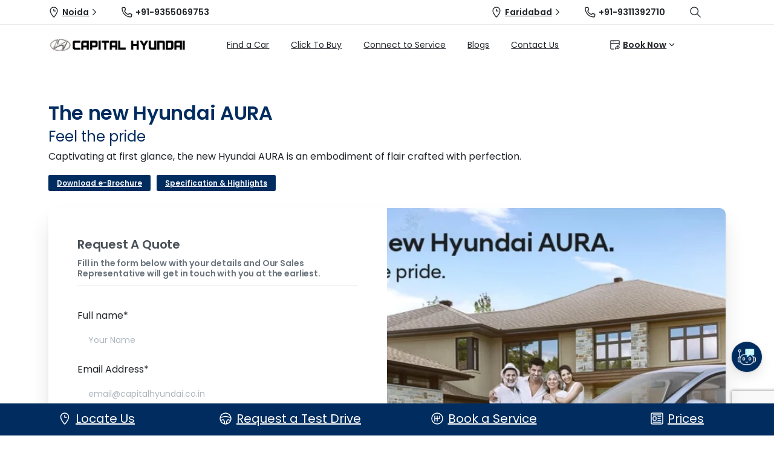

--- FILE ---
content_type: text/html; charset=UTF-8
request_url: https://capitalhyundai.co.in/hyundai-aura/
body_size: 37770
content:
<!doctype html>
<html lang="en-US">
<head>
	<meta charset="UTF-8">
	<meta name="viewport" content="width=device-width, initial-scale=1">
	        <style>
        html {
            --pix-pagetransition-bg: #FFFFFF;
        }
        </style>
        <meta name='robots' content='index, follow, max-image-preview:large, max-snippet:-1, max-video-preview:-1' />

	<!-- This site is optimized with the Yoast SEO plugin v26.5 - https://yoast.com/wordpress/plugins/seo/ -->
	<title>Hyundai Aura Booking - Capital Hyundai</title>
	<meta name="description" content="The new Hyundai AURA is an embodiment of flair crafted with perfection Check out price, feature. Contact us for book a test drive for Aura in Faridabad or Noida." />
	<link rel="canonical" href="https://capitalhyundai.co.in/hyundai-aura/" />
	<meta property="og:locale" content="en_US" />
	<meta property="og:type" content="article" />
	<meta property="og:title" content="Hyundai Aura Booking - Capital Hyundai" />
	<meta property="og:description" content="The new Hyundai AURA is an embodiment of flair crafted with perfection Check out price, feature. Contact us for book a test drive for Aura in Faridabad or Noida." />
	<meta property="og:url" content="https://capitalhyundai.co.in/hyundai-aura/" />
	<meta property="og:site_name" content="Capital Hyundai" />
	<meta property="article:publisher" content="https://www.facebook.com/capitalhyundai/" />
	<meta property="article:modified_time" content="2023-09-22T08:11:15+00:00" />
	<meta name="twitter:card" content="summary_large_image" />
	<meta name="twitter:site" content="@capital_hyundai" />
	<meta name="twitter:label1" content="Est. reading time" />
	<meta name="twitter:data1" content="2 minutes" />
	<script type="application/ld+json" class="yoast-schema-graph">{"@context":"https://schema.org","@graph":[{"@type":"WebPage","@id":"https://capitalhyundai.co.in/hyundai-aura/","url":"https://capitalhyundai.co.in/hyundai-aura/","name":"Hyundai Aura Booking - Capital Hyundai","isPartOf":{"@id":"https://capitalhyundai.co.in/#website"},"datePublished":"2023-09-22T08:03:07+00:00","dateModified":"2023-09-22T08:11:15+00:00","description":"The new Hyundai AURA is an embodiment of flair crafted with perfection Check out price, feature. Contact us for book a test drive for Aura in Faridabad or Noida.","inLanguage":"en-US","potentialAction":[{"@type":"ReadAction","target":["https://capitalhyundai.co.in/hyundai-aura/"]}]},{"@type":"WebSite","@id":"https://capitalhyundai.co.in/#website","url":"https://capitalhyundai.co.in/","name":"Capital Hyundai","description":"Best Hyundai Showroom Noida / Delhi / NCR | Hyundai Car Dealer in Noida &amp; Faridabad","publisher":{"@id":"https://capitalhyundai.co.in/#organization"},"potentialAction":[{"@type":"SearchAction","target":{"@type":"EntryPoint","urlTemplate":"https://capitalhyundai.co.in/?s={search_term_string}"},"query-input":{"@type":"PropertyValueSpecification","valueRequired":true,"valueName":"search_term_string"}}],"inLanguage":"en-US"},{"@type":"Organization","@id":"https://capitalhyundai.co.in/#organization","name":"Capital Hyundai","url":"https://capitalhyundai.co.in/","logo":{"@type":"ImageObject","inLanguage":"en-US","@id":"https://capitalhyundai.co.in/#/schema/logo/image/","url":"https://capitalhyundai.co.in/wp-content/uploads/2023/06/logo-capital.png","contentUrl":"https://capitalhyundai.co.in/wp-content/uploads/2023/06/logo-capital.png","width":600,"height":105,"caption":"Capital Hyundai"},"image":{"@id":"https://capitalhyundai.co.in/#/schema/logo/image/"},"sameAs":["https://www.facebook.com/capitalhyundai/","https://x.com/capital_hyundai","https://www.instagram.com/capitalhyundai/"]}]}</script>
	<!-- / Yoast SEO plugin. -->


<link rel='dns-prefetch' href='//www.googletagmanager.com' />
<link href='https://fonts.gstatic.com' crossorigin rel='preconnect' />
<link rel="alternate" title="oEmbed (JSON)" type="application/json+oembed" href="https://capitalhyundai.co.in/wp-json/oembed/1.0/embed?url=https%3A%2F%2Fcapitalhyundai.co.in%2Fhyundai-aura%2F" />
<link rel="alternate" title="oEmbed (XML)" type="text/xml+oembed" href="https://capitalhyundai.co.in/wp-json/oembed/1.0/embed?url=https%3A%2F%2Fcapitalhyundai.co.in%2Fhyundai-aura%2F&#038;format=xml" />
<style id='wp-img-auto-sizes-contain-inline-css' type='text/css'>
img:is([sizes=auto i],[sizes^="auto," i]){contain-intrinsic-size:3000px 1500px}
/*# sourceURL=wp-img-auto-sizes-contain-inline-css */
</style>
<style id='wp-block-library-inline-css' type='text/css'>
:root{--wp-block-synced-color:#7a00df;--wp-block-synced-color--rgb:122,0,223;--wp-bound-block-color:var(--wp-block-synced-color);--wp-editor-canvas-background:#ddd;--wp-admin-theme-color:#007cba;--wp-admin-theme-color--rgb:0,124,186;--wp-admin-theme-color-darker-10:#006ba1;--wp-admin-theme-color-darker-10--rgb:0,107,160.5;--wp-admin-theme-color-darker-20:#005a87;--wp-admin-theme-color-darker-20--rgb:0,90,135;--wp-admin-border-width-focus:2px}@media (min-resolution:192dpi){:root{--wp-admin-border-width-focus:1.5px}}.wp-element-button{cursor:pointer}:root .has-very-light-gray-background-color{background-color:#eee}:root .has-very-dark-gray-background-color{background-color:#313131}:root .has-very-light-gray-color{color:#eee}:root .has-very-dark-gray-color{color:#313131}:root .has-vivid-green-cyan-to-vivid-cyan-blue-gradient-background{background:linear-gradient(135deg,#00d084,#0693e3)}:root .has-purple-crush-gradient-background{background:linear-gradient(135deg,#34e2e4,#4721fb 50%,#ab1dfe)}:root .has-hazy-dawn-gradient-background{background:linear-gradient(135deg,#faaca8,#dad0ec)}:root .has-subdued-olive-gradient-background{background:linear-gradient(135deg,#fafae1,#67a671)}:root .has-atomic-cream-gradient-background{background:linear-gradient(135deg,#fdd79a,#004a59)}:root .has-nightshade-gradient-background{background:linear-gradient(135deg,#330968,#31cdcf)}:root .has-midnight-gradient-background{background:linear-gradient(135deg,#020381,#2874fc)}:root{--wp--preset--font-size--normal:16px;--wp--preset--font-size--huge:42px}.has-regular-font-size{font-size:1em}.has-larger-font-size{font-size:2.625em}.has-normal-font-size{font-size:var(--wp--preset--font-size--normal)}.has-huge-font-size{font-size:var(--wp--preset--font-size--huge)}.has-text-align-center{text-align:center}.has-text-align-left{text-align:left}.has-text-align-right{text-align:right}.has-fit-text{white-space:nowrap!important}#end-resizable-editor-section{display:none}.aligncenter{clear:both}.items-justified-left{justify-content:flex-start}.items-justified-center{justify-content:center}.items-justified-right{justify-content:flex-end}.items-justified-space-between{justify-content:space-between}.screen-reader-text{border:0;clip-path:inset(50%);height:1px;margin:-1px;overflow:hidden;padding:0;position:absolute;width:1px;word-wrap:normal!important}.screen-reader-text:focus{background-color:#ddd;clip-path:none;color:#444;display:block;font-size:1em;height:auto;left:5px;line-height:normal;padding:15px 23px 14px;text-decoration:none;top:5px;width:auto;z-index:100000}html :where(.has-border-color){border-style:solid}html :where([style*=border-top-color]){border-top-style:solid}html :where([style*=border-right-color]){border-right-style:solid}html :where([style*=border-bottom-color]){border-bottom-style:solid}html :where([style*=border-left-color]){border-left-style:solid}html :where([style*=border-width]){border-style:solid}html :where([style*=border-top-width]){border-top-style:solid}html :where([style*=border-right-width]){border-right-style:solid}html :where([style*=border-bottom-width]){border-bottom-style:solid}html :where([style*=border-left-width]){border-left-style:solid}html :where(img[class*=wp-image-]){height:auto;max-width:100%}:where(figure){margin:0 0 1em}html :where(.is-position-sticky){--wp-admin--admin-bar--position-offset:var(--wp-admin--admin-bar--height,0px)}@media screen and (max-width:600px){html :where(.is-position-sticky){--wp-admin--admin-bar--position-offset:0px}}

/*# sourceURL=wp-block-library-inline-css */
</style><link rel='stylesheet' id='wc-blocks-style-css' href='https://capitalhyundai.co.in/wp-content/plugins/woocommerce/assets/client/blocks/wc-blocks.css?ver=wc-10.3.4' type='text/css' media='all' />
<style id='global-styles-inline-css' type='text/css'>
:root{--wp--preset--aspect-ratio--square: 1;--wp--preset--aspect-ratio--4-3: 4/3;--wp--preset--aspect-ratio--3-4: 3/4;--wp--preset--aspect-ratio--3-2: 3/2;--wp--preset--aspect-ratio--2-3: 2/3;--wp--preset--aspect-ratio--16-9: 16/9;--wp--preset--aspect-ratio--9-16: 9/16;--wp--preset--color--black: #000000;--wp--preset--color--cyan-bluish-gray: #abb8c3;--wp--preset--color--white: #ffffff;--wp--preset--color--pale-pink: #f78da7;--wp--preset--color--vivid-red: #cf2e2e;--wp--preset--color--luminous-vivid-orange: #ff6900;--wp--preset--color--luminous-vivid-amber: #fcb900;--wp--preset--color--light-green-cyan: #7bdcb5;--wp--preset--color--vivid-green-cyan: #00d084;--wp--preset--color--pale-cyan-blue: #8ed1fc;--wp--preset--color--vivid-cyan-blue: #0693e3;--wp--preset--color--vivid-purple: #9b51e0;--wp--preset--gradient--vivid-cyan-blue-to-vivid-purple: linear-gradient(135deg,rgb(6,147,227) 0%,rgb(155,81,224) 100%);--wp--preset--gradient--light-green-cyan-to-vivid-green-cyan: linear-gradient(135deg,rgb(122,220,180) 0%,rgb(0,208,130) 100%);--wp--preset--gradient--luminous-vivid-amber-to-luminous-vivid-orange: linear-gradient(135deg,rgb(252,185,0) 0%,rgb(255,105,0) 100%);--wp--preset--gradient--luminous-vivid-orange-to-vivid-red: linear-gradient(135deg,rgb(255,105,0) 0%,rgb(207,46,46) 100%);--wp--preset--gradient--very-light-gray-to-cyan-bluish-gray: linear-gradient(135deg,rgb(238,238,238) 0%,rgb(169,184,195) 100%);--wp--preset--gradient--cool-to-warm-spectrum: linear-gradient(135deg,rgb(74,234,220) 0%,rgb(151,120,209) 20%,rgb(207,42,186) 40%,rgb(238,44,130) 60%,rgb(251,105,98) 80%,rgb(254,248,76) 100%);--wp--preset--gradient--blush-light-purple: linear-gradient(135deg,rgb(255,206,236) 0%,rgb(152,150,240) 100%);--wp--preset--gradient--blush-bordeaux: linear-gradient(135deg,rgb(254,205,165) 0%,rgb(254,45,45) 50%,rgb(107,0,62) 100%);--wp--preset--gradient--luminous-dusk: linear-gradient(135deg,rgb(255,203,112) 0%,rgb(199,81,192) 50%,rgb(65,88,208) 100%);--wp--preset--gradient--pale-ocean: linear-gradient(135deg,rgb(255,245,203) 0%,rgb(182,227,212) 50%,rgb(51,167,181) 100%);--wp--preset--gradient--electric-grass: linear-gradient(135deg,rgb(202,248,128) 0%,rgb(113,206,126) 100%);--wp--preset--gradient--midnight: linear-gradient(135deg,rgb(2,3,129) 0%,rgb(40,116,252) 100%);--wp--preset--font-size--small: 13px;--wp--preset--font-size--medium: 20px;--wp--preset--font-size--large: 36px;--wp--preset--font-size--x-large: 42px;--wp--preset--spacing--20: 0.44rem;--wp--preset--spacing--30: 0.67rem;--wp--preset--spacing--40: 1rem;--wp--preset--spacing--50: 1.5rem;--wp--preset--spacing--60: 2.25rem;--wp--preset--spacing--70: 3.38rem;--wp--preset--spacing--80: 5.06rem;--wp--preset--shadow--natural: 6px 6px 9px rgba(0, 0, 0, 0.2);--wp--preset--shadow--deep: 12px 12px 50px rgba(0, 0, 0, 0.4);--wp--preset--shadow--sharp: 6px 6px 0px rgba(0, 0, 0, 0.2);--wp--preset--shadow--outlined: 6px 6px 0px -3px rgb(255, 255, 255), 6px 6px rgb(0, 0, 0);--wp--preset--shadow--crisp: 6px 6px 0px rgb(0, 0, 0);}:where(body) { margin: 0; }.wp-site-blocks > .alignleft { float: left; margin-right: 2em; }.wp-site-blocks > .alignright { float: right; margin-left: 2em; }.wp-site-blocks > .aligncenter { justify-content: center; margin-left: auto; margin-right: auto; }:where(.is-layout-flex){gap: 0.5em;}:where(.is-layout-grid){gap: 0.5em;}.is-layout-flow > .alignleft{float: left;margin-inline-start: 0;margin-inline-end: 2em;}.is-layout-flow > .alignright{float: right;margin-inline-start: 2em;margin-inline-end: 0;}.is-layout-flow > .aligncenter{margin-left: auto !important;margin-right: auto !important;}.is-layout-constrained > .alignleft{float: left;margin-inline-start: 0;margin-inline-end: 2em;}.is-layout-constrained > .alignright{float: right;margin-inline-start: 2em;margin-inline-end: 0;}.is-layout-constrained > .aligncenter{margin-left: auto !important;margin-right: auto !important;}.is-layout-constrained > :where(:not(.alignleft):not(.alignright):not(.alignfull)){margin-left: auto !important;margin-right: auto !important;}body .is-layout-flex{display: flex;}.is-layout-flex{flex-wrap: wrap;align-items: center;}.is-layout-flex > :is(*, div){margin: 0;}body .is-layout-grid{display: grid;}.is-layout-grid > :is(*, div){margin: 0;}body{padding-top: 0px;padding-right: 0px;padding-bottom: 0px;padding-left: 0px;}a:where(:not(.wp-element-button)){text-decoration: underline;}:root :where(.wp-element-button, .wp-block-button__link){background-color: #32373c;border-width: 0;color: #fff;font-family: inherit;font-size: inherit;font-style: inherit;font-weight: inherit;letter-spacing: inherit;line-height: inherit;padding-top: calc(0.667em + 2px);padding-right: calc(1.333em + 2px);padding-bottom: calc(0.667em + 2px);padding-left: calc(1.333em + 2px);text-decoration: none;text-transform: inherit;}.has-black-color{color: var(--wp--preset--color--black) !important;}.has-cyan-bluish-gray-color{color: var(--wp--preset--color--cyan-bluish-gray) !important;}.has-white-color{color: var(--wp--preset--color--white) !important;}.has-pale-pink-color{color: var(--wp--preset--color--pale-pink) !important;}.has-vivid-red-color{color: var(--wp--preset--color--vivid-red) !important;}.has-luminous-vivid-orange-color{color: var(--wp--preset--color--luminous-vivid-orange) !important;}.has-luminous-vivid-amber-color{color: var(--wp--preset--color--luminous-vivid-amber) !important;}.has-light-green-cyan-color{color: var(--wp--preset--color--light-green-cyan) !important;}.has-vivid-green-cyan-color{color: var(--wp--preset--color--vivid-green-cyan) !important;}.has-pale-cyan-blue-color{color: var(--wp--preset--color--pale-cyan-blue) !important;}.has-vivid-cyan-blue-color{color: var(--wp--preset--color--vivid-cyan-blue) !important;}.has-vivid-purple-color{color: var(--wp--preset--color--vivid-purple) !important;}.has-black-background-color{background-color: var(--wp--preset--color--black) !important;}.has-cyan-bluish-gray-background-color{background-color: var(--wp--preset--color--cyan-bluish-gray) !important;}.has-white-background-color{background-color: var(--wp--preset--color--white) !important;}.has-pale-pink-background-color{background-color: var(--wp--preset--color--pale-pink) !important;}.has-vivid-red-background-color{background-color: var(--wp--preset--color--vivid-red) !important;}.has-luminous-vivid-orange-background-color{background-color: var(--wp--preset--color--luminous-vivid-orange) !important;}.has-luminous-vivid-amber-background-color{background-color: var(--wp--preset--color--luminous-vivid-amber) !important;}.has-light-green-cyan-background-color{background-color: var(--wp--preset--color--light-green-cyan) !important;}.has-vivid-green-cyan-background-color{background-color: var(--wp--preset--color--vivid-green-cyan) !important;}.has-pale-cyan-blue-background-color{background-color: var(--wp--preset--color--pale-cyan-blue) !important;}.has-vivid-cyan-blue-background-color{background-color: var(--wp--preset--color--vivid-cyan-blue) !important;}.has-vivid-purple-background-color{background-color: var(--wp--preset--color--vivid-purple) !important;}.has-black-border-color{border-color: var(--wp--preset--color--black) !important;}.has-cyan-bluish-gray-border-color{border-color: var(--wp--preset--color--cyan-bluish-gray) !important;}.has-white-border-color{border-color: var(--wp--preset--color--white) !important;}.has-pale-pink-border-color{border-color: var(--wp--preset--color--pale-pink) !important;}.has-vivid-red-border-color{border-color: var(--wp--preset--color--vivid-red) !important;}.has-luminous-vivid-orange-border-color{border-color: var(--wp--preset--color--luminous-vivid-orange) !important;}.has-luminous-vivid-amber-border-color{border-color: var(--wp--preset--color--luminous-vivid-amber) !important;}.has-light-green-cyan-border-color{border-color: var(--wp--preset--color--light-green-cyan) !important;}.has-vivid-green-cyan-border-color{border-color: var(--wp--preset--color--vivid-green-cyan) !important;}.has-pale-cyan-blue-border-color{border-color: var(--wp--preset--color--pale-cyan-blue) !important;}.has-vivid-cyan-blue-border-color{border-color: var(--wp--preset--color--vivid-cyan-blue) !important;}.has-vivid-purple-border-color{border-color: var(--wp--preset--color--vivid-purple) !important;}.has-vivid-cyan-blue-to-vivid-purple-gradient-background{background: var(--wp--preset--gradient--vivid-cyan-blue-to-vivid-purple) !important;}.has-light-green-cyan-to-vivid-green-cyan-gradient-background{background: var(--wp--preset--gradient--light-green-cyan-to-vivid-green-cyan) !important;}.has-luminous-vivid-amber-to-luminous-vivid-orange-gradient-background{background: var(--wp--preset--gradient--luminous-vivid-amber-to-luminous-vivid-orange) !important;}.has-luminous-vivid-orange-to-vivid-red-gradient-background{background: var(--wp--preset--gradient--luminous-vivid-orange-to-vivid-red) !important;}.has-very-light-gray-to-cyan-bluish-gray-gradient-background{background: var(--wp--preset--gradient--very-light-gray-to-cyan-bluish-gray) !important;}.has-cool-to-warm-spectrum-gradient-background{background: var(--wp--preset--gradient--cool-to-warm-spectrum) !important;}.has-blush-light-purple-gradient-background{background: var(--wp--preset--gradient--blush-light-purple) !important;}.has-blush-bordeaux-gradient-background{background: var(--wp--preset--gradient--blush-bordeaux) !important;}.has-luminous-dusk-gradient-background{background: var(--wp--preset--gradient--luminous-dusk) !important;}.has-pale-ocean-gradient-background{background: var(--wp--preset--gradient--pale-ocean) !important;}.has-electric-grass-gradient-background{background: var(--wp--preset--gradient--electric-grass) !important;}.has-midnight-gradient-background{background: var(--wp--preset--gradient--midnight) !important;}.has-small-font-size{font-size: var(--wp--preset--font-size--small) !important;}.has-medium-font-size{font-size: var(--wp--preset--font-size--medium) !important;}.has-large-font-size{font-size: var(--wp--preset--font-size--large) !important;}.has-x-large-font-size{font-size: var(--wp--preset--font-size--x-large) !important;}
/*# sourceURL=global-styles-inline-css */
</style>

<link rel='stylesheet' id='brands-styles-css' href='https://capitalhyundai.co.in/wp-content/plugins/woocommerce/assets/css/brands.css?ver=10.3.4' type='text/css' media='all' />
<link rel='stylesheet' id='pixfort-bootstrap-css' href='https://capitalhyundai.co.in/wp-content/themes/essentials/inc/css/bootstrap.min.css?ver=3.2.24' type='text/css' media='all' />
<style id='pix-intro-handle-inline-css' type='text/css'>

        body:not(.render) .pix-overlay-item {
            opacity: 0 !important;
        }
        body:not(.pix-loaded) .pix-wpml-header-btn {
            opacity: 0;
        }
            html:not(.render) {
                background: var(--pix-pagetransition-bg)  !important;
            }
            .pix-page-loading-bg:after {
                content: " ";
                position: fixed;
                top: 0;
                left: 0;
                width: 100vw;
                height: 100vh;
                display: block;
                background: var(--pix-pagetransition-bg) !important;
                pointer-events: none;
                transform-style: flat;
                transform: scaleX(1);
                transition: transform .3s cubic-bezier(.27,.76,.38,.87);
                transform-origin: right center;
                z-index: 99999999999999999999;
            }
            body.render .pix-page-loading-bg:after {
                transform: scaleX(0);
                transform-origin: left center;
            }
/*# sourceURL=pix-intro-handle-inline-css */
</style>
<link rel='stylesheet' id='js_composer_front-css' href='https://capitalhyundai.co.in/wp-content/cache/asset-cleanup/css/item/js_composer__assets__css__js_composer-min-css-ve0a4ca023289a59615ad056973f3bbb26146dc92.css' type='text/css' media='all' />
<link rel='stylesheet' id='pixfort-core-style-css' href='https://capitalhyundai.co.in/wp-content/uploads/wp-scss-cache/pixfort-core-style.css?ver=44293648' type='text/css' media='all' />
<link rel='stylesheet' id='pixfort-main-styles-css' href='https://capitalhyundai.co.in/wp-content/plugins/pixfort-core/includes/assets/css/common/main.min.css?ver=3.2.26' type='text/css' media='all' />
<link rel='stylesheet' id='pixfort-header-styles-css' href='https://capitalhyundai.co.in/wp-content/plugins/pixfort-core/includes/assets/css/header.min.css?ver=3.2.26' type='text/css' media='all' />
<style id='pixfort-custom-header-style-inline-css' type='text/css'>
.pixfort-area-content[data-area=topbar] { --pix-header-bg-color: var(--pix-white); --pix-header-text-color: var(--pix-body-default); --pix-header-area-line-color: var(--pix-gray-2); }.pixfort-area-content[data-area=header] { --pix-header-bg-color: var(--pix-white); --pix-display-header-scroll-blur: none; --pix-opacity-header-scroll-blur: 0; --pix-header-scroll-bg-color: var(--pix-white); --pix-header-text-color: var(--pix-body-default); --pix-scroll-header-shadow: var(--pix-shadow-lg); }.pixfort-area-content[data-area=stack] { --pix-header-bg-color: var(--pix-white); --pix-header-text-color: var(--pix-gradient-primary); --pix-header-area-line-color: var(--pix-gray-2); }.pixfort-area-content[data-area=m_topbar] { --pix-header-bg-color: var(--pix-white); --pix-header-text-color: var(--pix-body-default); --pix-header-area-line-color: var(--pix-gray-2); }.pixfort-area-content[data-area=m_header] { --pix-header-bg-color: var(--pix-white); --pix-header-text-color: var(--pix-body-default); --pix-scroll-header-shadow: var(--pix-shadow-lg); }.pixfort-area-content[data-area=m_stack] { --pix-header-bg-color: var(--pix-white); --pix-header-text-color: var(--pix-heading-default); --pix-header-area-line-color: var(--pix-gray-2); }
/*# sourceURL=pixfort-custom-header-style-inline-css */
</style>
<script type="text/javascript" src="https://capitalhyundai.co.in/wp-includes/js/jquery/jquery.min.js?ver=3.7.1" id="jquery-core-js"></script>
<script type="text/javascript" src="https://capitalhyundai.co.in/wp-content/plugins/handl-utm-grabber/js/js.cookie.js?ver=6.9" id="js.cookie-js"></script>
<script type="text/javascript" id="handl-utm-grabber-js-extra">
/* <![CDATA[ */
var handl_utm = [];
//# sourceURL=handl-utm-grabber-js-extra
/* ]]> */
</script>
<script type="text/javascript" src="https://capitalhyundai.co.in/wp-content/plugins/handl-utm-grabber/js/handl-utm-grabber.js?ver=6.9" id="handl-utm-grabber-js"></script>

<!-- Google tag (gtag.js) snippet added by Site Kit -->
<!-- Google Analytics snippet added by Site Kit -->
<!-- Google Ads snippet added by Site Kit -->
<script type="text/javascript" src="https://www.googletagmanager.com/gtag/js?id=GT-577DGPL" id="google_gtagjs-js" async></script>
<script type="text/javascript" id="google_gtagjs-js-after">
/* <![CDATA[ */
window.dataLayer = window.dataLayer || [];function gtag(){dataLayer.push(arguments);}
gtag("set","linker",{"domains":["capitalhyundai.co.in"]});
gtag("js", new Date());
gtag("set", "developer_id.dZTNiMT", true);
gtag("config", "GT-577DGPL");
gtag("config", "AW-11248294904");
//# sourceURL=google_gtagjs-js-after
/* ]]> */
</script>
<script>var ms_grabbing_curosr='https://capitalhyundai.co.in/wp-content/plugins/masterslider/public/assets/css/common/grabbing.cur',ms_grab_curosr='https://capitalhyundai.co.in/wp-content/plugins/masterslider/public/assets/css/common/grab.cur';</script>

	<noscript><style>.woocommerce-product-gallery{ opacity: 1 !important; }</style></noscript>
	
<!-- Meta Pixel Code -->
<script type='text/javascript'>
!function(f,b,e,v,n,t,s){if(f.fbq)return;n=f.fbq=function(){n.callMethod?
n.callMethod.apply(n,arguments):n.queue.push(arguments)};if(!f._fbq)f._fbq=n;
n.push=n;n.loaded=!0;n.version='2.0';n.queue=[];t=b.createElement(e);t.async=!0;
t.src=v;s=b.getElementsByTagName(e)[0];s.parentNode.insertBefore(t,s)}(window,
document,'script','https://connect.facebook.net/en_US/fbevents.js');
</script>
<!-- End Meta Pixel Code -->
<script type='text/javascript'>var url = window.location.origin + '?ob=open-bridge';
            fbq('set', 'openbridge', '776819907532100', url);
fbq('init', '776819907532100', {}, {
    "agent": "wordpress-6.9-4.1.5"
})</script><script type='text/javascript'>
    fbq('track', 'PageView', []);
  </script>

<!-- Google Tag Manager snippet added by Site Kit -->
<script type="text/javascript">
/* <![CDATA[ */

			( function( w, d, s, l, i ) {
				w[l] = w[l] || [];
				w[l].push( {'gtm.start': new Date().getTime(), event: 'gtm.js'} );
				var f = d.getElementsByTagName( s )[0],
					j = d.createElement( s ), dl = l != 'dataLayer' ? '&l=' + l : '';
				j.async = true;
				j.src = 'https://www.googletagmanager.com/gtm.js?id=' + i + dl;
				f.parentNode.insertBefore( j, f );
			} )( window, document, 'script', 'dataLayer', 'GTM-PJ5T7JB' );
			
/* ]]> */
</script>

<!-- End Google Tag Manager snippet added by Site Kit -->
<link rel="icon" href="https://capitalhyundai.co.in/wp-content/uploads/2025/01/favicon.jpg" sizes="32x32" />
<link rel="icon" href="https://capitalhyundai.co.in/wp-content/uploads/2025/01/favicon.jpg" sizes="192x192" />
<link rel="apple-touch-icon" href="https://capitalhyundai.co.in/wp-content/uploads/2025/01/favicon.jpg" />
<meta name="msapplication-TileImage" content="https://capitalhyundai.co.in/wp-content/uploads/2025/01/favicon.jpg" />
<style type="text/css" data-type="vc_shortcodes-custom-css">.vc_custom_1693312708535{padding-top: 60px !important;padding-bottom: 60px !important;}.vc_custom_1695206663712{padding-top: 40px !important;padding-bottom: 40px !important;background-color: #ffffff !important;border-radius: 10px !important;}.vc_custom_1693312681465{padding-top: 20px !important;padding-bottom: 40px !important;}.vc_custom_1695370246698{background-color: #ffffff !important;border-radius: 10px !important;}.vc_custom_1693312844279{padding-bottom: 0px !important;}.vc_custom_1693312925683{padding-top: 10px !important;padding-bottom: 0px !important;}.vc_custom_1590552440213{margin-top: 10px !important;margin-bottom: 0px !important;padding-bottom: 20px !important;}.vc_custom_1692086476522{padding-top: 30px !important;}.vc_custom_1595286457090{margin-bottom: 20px !important;padding-top: 40px !important;padding-right: 40px !important;padding-bottom: 40px !important;padding-left: 40px !important;background-color: #ffffff !important;}.vc_custom_1595286461295{margin-bottom: 20px !important;padding-top: 40px !important;padding-right: 40px !important;padding-bottom: 40px !important;padding-left: 40px !important;background-color: #ffffff !important;}.vc_custom_1595286466162{margin-bottom: 20px !important;padding-top: 40px !important;padding-right: 40px !important;padding-bottom: 40px !important;padding-left: 40px !important;background-color: #ffffff !important;}</style><noscript><style> .wpb_animate_when_almost_visible { opacity: 1; }</style></noscript><style id='pix-header-menu-handle-inline-css' type='text/css'>
#navbarNav-5984 > ul > li > .pix-nav-link.dropdown-toggle > span:before {
                color: var(--pix-body-default);
            }
/*# sourceURL=pix-header-menu-handle-inline-css */
</style>
<link rel='stylesheet' id='pixfort-marquee-style-css' href='https://capitalhyundai.co.in/wp-content/plugins/pixfort-core/includes/assets/css/elements/marquee.min.css?ver=3.2.26' type='text/css' media='all' />
<style id='pix-spacer-handle-inline-css' type='text/css'>
#el1685964898998-5bc9785f-7730 { height: 100px !important; } @media (max-width: 920px) {#el1685964898998-5bc9785f-7730 { height: 70px !important; }}@media (max-width: 576px) {#el1685964898998-5bc9785f-7730 { height: 50px !important; }}
#el1681927036574-61c30c4f-aab3 { height: 10px !important; } 
#el1698043658154-8e88d3b3-5438 { height: 10px !important; } 
/*# sourceURL=pix-spacer-handle-inline-css */
</style>
<link rel='stylesheet' id='pixfort-base-style-css' href='https://capitalhyundai.co.in/wp-content/themes/essentials/css/base.min.css?ver=3.2.24' type='text/css' media='all' />
<link rel='stylesheet' id='pixfort-woocommerce-style-css' href='https://capitalhyundai.co.in/wp-content/themes/essentials/css/woocommerce.min.css?ver=3.2.24' type='text/css' media='all' />
<link rel='stylesheet' id='pix-google-font-primary-css' href='https://fonts.googleapis.com/css?family=Poppins%3A400%2C600%2C700&#038;display=swap&#038;ver=3.2.26' type='text/css' media='all' />
<link rel='stylesheet' id='pix-cf7-css' href='https://capitalhyundai.co.in/wp-content/plugins/pixfort-core/includes/assets/css/elements/cf7.min.css?ver=3.2.26' type='text/css' media='all' />
<link rel='stylesheet' id='pix-woo-blocks-css' href='https://capitalhyundai.co.in/wp-content/plugins/pixfort-core/includes/woocommerce/css/woo.min.css?ver=3.2.26' type='text/css' media='all' />
<link rel='stylesheet' id='pix-wpb-style-css' href='https://capitalhyundai.co.in/wp-content/themes/essentials/dist/styles/wpb-style.min.css?ver=3.2.24' type='text/css' media='all' />
<style id='pixfort-elements-handle-inline-css' type='text/css'>
#navbarNav-139098 { --pix-menu-color: var(--pix-body-default); }#navbarNav-5984 { --pix-menu-color: var(--pix-body-default); }#navbarNav-388811 { --pix-menu-color: var(--pix-body-default); }#marquee-37913828 .pix-marquee { --marquee-speed: 20s;}#marquee-37913828 .marquee__inner:not(.pix-js-loaded) { animation-duration: 20s;}#marquee-37913828 .pix-marquee { --marquee-item-padding: 1vw;}.vc_custom_1587599497641{margin-top: 0px !important;border-top-width: 2px !important;border-bottom-width: 2px !important;padding-top: 0px !important;padding-bottom: 0px !important;background-color: #ffffff !important;border-top-color: #f8f9fa !important;border-top-style: solid !important;border-bottom-color: #f8f9fa !important;border-bottom-style: solid !important;}.vc_custom_1686301494445{border-top-width: 2px !important;padding-top: 30px !important;padding-bottom: 30px !important;border-top-color: #f8f9fa !important;border-top-style: solid !important;}.vc_custom_1685971608756{padding-top: 10px !important;padding-bottom: 5px !important;background-color: #002c5f !important;}.vc_custom_1593031488798{padding-top: 10px !important;padding-bottom: 10px !important;}.vc_custom_1687411368528{padding-right: 0px !important;padding-left: 0px !important;}.vc_custom_1692163212152{padding-top: 20px !important;}.vc_custom_1687411096403{padding-top: 20px !important;}.vc_custom_1692162873310{padding-top: 10px !important;padding-bottom: 10px !important;}.vc_custom_1703247306399{padding-top: 10px !important;padding-bottom: 10px !important;}.vc_custom_1687410970135{padding-top: 20px !important;}.vc_custom_1687411003485{padding-top: 20px !important;}.vc_custom_1768485912751{padding-top: 10px !important;padding-bottom: 10px !important;}.vc_custom_1692163403994{padding-top: 10px !important;}.vc_custom_1698045128911{padding-top: 7px !important;}.vc_custom_1692161854774{padding-top: 20px !important;}.vc_custom_1692162882258{padding-top: 10px !important;padding-bottom: 10px !important;}.vc_custom_1768486293867{padding-top: 20px !important;}.vc_custom_1687411245017{padding-top: 10px !important;padding-bottom: 10px !important;}.vc_custom_1692347598917{background-color: #ffffff !important;}#img-74e6f765c45b6d111529f104fe856db0 img {width:auto;max-height:40px;}@font-face {
			font-family: "pixstar";
			src: url("https://capitalhyundai.co.in/wp-content/themes/essentials/woocommerce/pixfort/fonts/pixstar.eot");
			src: url("https://capitalhyundai.co.in/wp-content/themes/essentials/woocommerce/pixfort/fonts/pixstar.eot?#iefix") format("embedded-opentype"),
				url("https://capitalhyundai.co.in/wp-content/themes/essentials/woocommerce/pixfort/fonts/pixstar.woff") format("woff"),
				url("https://capitalhyundai.co.in/wp-content/themes/essentials/woocommerce/pixfort/fonts/pixstar.ttf") format("truetype"),
				url("https://capitalhyundai.co.in/wp-content/themes/essentials/woocommerce/pixfort/fonts/pixstar.svg#star") format("svg");
			font-weight: normal;
			font-style: normal;
		 font-display:swap;}
/*# sourceURL=pixfort-elements-handle-inline-css */
</style>
<style id='pix-custom-css-inline-css' type='text/css'>
.wa__popup_icon-ninja {
    display: none !important;
  }

 .wa__popup_powered_mb {
    display: none !important;
  }

 .pixfort-likes-small {
    display: none !important;
  }

  .pix-menu-box-inner {
    background-color: #F5F5F5;
  }
  .pix-menu-box-inner img {
    left: 50% ;
    max-width: 170px;
  }

#footer .vc_column-inner {
  padding-left: 0px !important;
  padding-right: 0px !important;
}

#footer {
  position: fixed !important;
  bottom: 0;
  left: 0 !important;
  right: 0 !important;
  z-index: 99;
  margin-left: 0px !important;
  margin-right: 0px !important;
  display: flex !important;
  padding-left: 0px !important;
  padding-right: 0px !important;
}

#footer a i {
  font-size: 1.7rem !important;
}

@media(max-width: 1024px) {
  #footer span {
    display: block !important;
    font-size: 12px;
  }
}

@media(max-width: 980px) {
  #footer span {
    display: block !important;
    font-size: 10px;
  }
}

@media(max-width: 780px) {
    #footer span {
      display: block !important;
      font-size: 10px;
    }
  }

  .back_to_top.active {
    bottom: 150px !important;
  }

  .pix-portfolio-like-btn {
    display: none;
  }

  .pix-portfolio-footer-nav {
    display: none !important;
  }

@media(max-width: 1500 px) {
    .tabnav.nav {
        flex-wrap: nowrap !important;
        overflow-x: scroll;
        justify-content: flex-start !important;
      }

      .tabnav.nav-fill .nav-item, .nav-fill > .nav-link {
        flex: 0 0 auto;
        margin-right: 0px !important;
        margin-left: 0px !important;
        margin-bottom: 0px !important;
      }

      .tabnav.nav-pills .pix-pills-line .nav-link {
        font-size: 1rem !important;
      }

      .tabnav .nav-pills .pix-pills-line {
        border-radius: 2px;
        flex-wrap: nowrap; /* Add this line to prevent wrapping */
        overflow-x: auto; /* Add this line to enable horizontal scrolling */
        white-space: nowrap; /* Add this line to prevent wrapping */
      }

      .tabnav .nav-pills .pix-pills-line .nav-item {
        flex-shrink: 0; /* Add this line to prevent shrinking */
      }
  }

  .pix-pr-25, .pix-px-25 {
    padding-right: 15px !important;
  }
  .pix-pl-25, .pix-px-25 {
    padding-left: 15px !important;
  }
  
.pixicon-facebook3 {
  color: #3b5998; /* Facebook blue */
}

.pixicon-twitter {
  color: #1da1f2; /* Twitter blue */
}

.pixicon-youtube3 {
    color: #FF0000; /* Youtube blue */
}

.pixicon-instagram2 {
  color: #e4405f; /* Instagram gradient pink */
}

.pixicon-whatsapp2 {
  color: #25d366; /* WhatsApp green */
}

#carsection .card-footer {
    display: none !important;
}


.woocommerce #content 
div.product div.summary, 
.woocommerce div.product div.summary, 
.woocommerce-page #content div.product div.summary, 
.woocommerce-page div.product div.summary {
    display:none !important;
}


.woocommerce #content 
div.product div.images, .woocommerce div.product div.images, 
.woocommerce-page #content div.product div.images, 
.woocommerce-page div.product div.images {
    display:none !important;
}

.woocommerce div.product .nav-pills.pix-pills-light  {
    display:none !important;
}

.wp-block-woocommerce-filter-wrapper h5 {
    color: #fff !important;
    background-color: #002c5f !important;
    padding: 14px;
    font-size: 20px;
}

.wp-block-woocommerce-filter-wrapper .wp-block-woocommerce-attribute-filter {
    background-color: #f6f3f2;
    padding: 10px;
}

.wp-block-woocommerce-filter-wrapper .wp-block-woocommerce-price-filter{
    background-color: #f6f3f2;
    padding: 10px;
}

.wc-block-components-price-slider--is-input-inline 
.wc-block-components-price-slider__controls 
.wc-block-components-price-slider__amount {
    max-width: 100px !important;
}

#secondary section {
    margin: 0px !important;
}

.poweredbywrapper {display:none !important;}

.nav-pills.pix-pills-solid .nav-link {border:1px solid;}

.rhi {
    min-height: 52vh!important;
}
/*# sourceURL=pix-custom-css-inline-css */
</style>
</head>
<body class="wp-singular page-template-default page page-id-38577 wp-theme-essentials theme-essentials _masterslider _msp_version_3.7.8  site-render-default woocommerce-no-js woocommerce-active wpb-js-composer js-comp-ver-8.6.1 vc_responsive" style="">
			<!-- Google Tag Manager (noscript) snippet added by Site Kit -->
		<noscript>
			<iframe src="https://www.googletagmanager.com/ns.html?id=GTM-PJ5T7JB" height="0" width="0" style="display:none;visibility:hidden"></iframe>
		</noscript>
		<!-- End Google Tag Manager (noscript) snippet added by Site Kit -->
		
<!-- Meta Pixel Code -->
<noscript>
<img height="1" width="1" style="display:none" alt="fbpx"
src="https://www.facebook.com/tr?id=776819907532100&ev=PageView&noscript=1" />
</noscript>
<!-- End Meta Pixel Code -->
		<div class="pix-page-loading-bg"></div>
		            <div class="pix-loading-circ-path"></div>
        	<div id="page" class="site">
				<div data-area="topbar" class="pixfort-header-area pixfort-area-content  pix-topbar position-relative2 pix-header-desktop pix-topbar-normal" data-width="" data-scroll-width="">
			<div class="container">
				<div class="pix-row d-flex align-items-center align-items-stretch">
												<div data-col="topbar_1" class="pixfort-header-col col column  flex-1 pix-header-min-height text-left justify-content-start py-md-0 d-flex align-items-center">
										<div class="d-inline-flex align-items-center line-height-1 pix-py-5 pix-hover-item mb-0">
			<a data-anim-type="disabled" class="text-body-default font-weight-bold btn btn-link p-0 line-height-1 pix-header-text text-sm  d-inline-flex align-items-center" href="https://goo.gl/maps/5V6TdsSCFpnuGsav5" target=&quot;_blank&quot; style="">
				<svg class="pixfort-icon pix-header-icon-format pix-mr-5 pix-header-icon-style" width="24" height="24"  data-name="Line/pixfort-icon-pin-clock-1" viewBox="2 2 20 20"><path fill="none" stroke="var(--pf-icon-color)" stroke-linecap="round" stroke-linejoin="round" stroke-width="var(--pf-icon-stroke-width)" d="M12.7691412,20.5858959 C16.6089294,15.9404541 18.5288235,12.2549594 18.5288235,9.52941176 C18.5288235,6.26470588 16.2065221,3 11.9994118,3 C7.79230146,3 5.47,6.26470588 5.47,9.52941176 C5.47,12.2549594 7.38989412,15.9404541 11.2296824,20.5858959 L11.2290595,20.5864114 C11.5812065,21.0118652 12.2115765,21.0712921 12.6370303,20.7191451 C12.6853389,20.6791602 12.7297792,20.6347199 12.769764,20.5864114 Z M12,6.75 L12,10 L15,10"/></svg>					<span>Noida</span>
											<svg class="pixfort-icon pix-header-icon-format pix-hover-right" width="24" height="24"  data-name="Line/pixfort-icon-arrow-right-2" viewBox="2 2 20 20"><polyline fill="none" stroke="var(--pf-icon-color)" stroke-linecap="round" stroke-linejoin="round" stroke-width="var(--pf-icon-stroke-width)" points="9.5 17 14.5 12 9.5 7"/></svg>			</a>
		</div>
			<div class="d-inline-flex pix-px-5 align-self-stretch position-relative mx-2">
			<div class="bg-gray-2 pix-header-divider  pix-sm" data-color="gray-2" data-scroll-color=""></div>
					</div>
				<a data-anim-type="disabled" href="tel:+91-9355069753" class="pix-header-phone text-sm d-inline-block2 pix-header-text d-inline-flex align-items-center pix-py-5 text-body-default font-weight-bold mb-0" style="">
			<svg class="pixfort-icon text-18 pix-mr-5 pix-header-icon-style" width="24" height="24"  data-name="Line/pixfort-icon-telephone-1" viewBox="2 2 20 20"><path fill="none" stroke="var(--pf-icon-color)" stroke-linecap="round" stroke-linejoin="round" stroke-width="var(--pf-icon-stroke-width)" d="M18.8832522,15.2149875 L16.6435199,14.9557395 C16.063686,14.888624 15.4834673,15.0781662 15.0550765,15.474642 L13.9101291,16.5342913 L13.9101291,16.5342913 C11.0247673,15.2272362 8.65046344,13.0476406 7.32012905,9.94429134 L8.40498315,8.93981673 C8.87321964,8.50627302 9.10646531,7.87531619 9.03281655,7.24145388 L8.78582632,5.11571837 C8.65834351,4.01853018 7.6655515,3.23242866 6.56836332,3.35991148 C6.52669972,3.36475239 6.48519872,3.37090276 6.44392189,3.37835345 L4.03181843,3.81375119 C3.42678981,3.92293172 2.99622204,4.46337942 3.02497102,5.07750767 C3.02497102,5.07750767 3.02497102,5.07750767 3.02497102,5.07750767 C3.46000713,14.3706349 9.54976692,20.5603505 18.9740596,20.9775141 C18.9740596,20.9775141 18.9740596,20.9775141 18.9740596,20.9775141 C19.5592738,21.0034184 20.0735032,20.5926686 20.177581,20.0162014 L20.6214816,17.5569921 C20.8176915,16.4699892 20.095561,15.4297396 19.0085581,15.2335297 C18.9669957,15.2260274 18.9252062,15.2198436 18.8832522,15.2149875 Z"/></svg>+91-9355069753		</a>
								</div>
												<div data-col="topbar_2" class="pixfort-header-col col column  flex-1 pix-header-min-height text-right justify-content-end py-md-0 d-flex align-items-center">
										<div class="d-inline-flex align-items-center line-height-1 pix-py-5 pix-hover-item mb-0">
			<a data-anim-type="disabled" class="text-body-default font-weight-bold btn btn-link p-0 line-height-1 pix-header-text text-sm  d-inline-flex align-items-center" href="https://goo.gl/maps/BfDruNM9bRFCEUXP9" target=&quot;_blank&quot; style="">
				<svg class="pixfort-icon pix-header-icon-format pix-mr-5 pix-header-icon-style" width="24" height="24"  data-name="Line/pixfort-icon-pin-clock-1" viewBox="2 2 20 20"><path fill="none" stroke="var(--pf-icon-color)" stroke-linecap="round" stroke-linejoin="round" stroke-width="var(--pf-icon-stroke-width)" d="M12.7691412,20.5858959 C16.6089294,15.9404541 18.5288235,12.2549594 18.5288235,9.52941176 C18.5288235,6.26470588 16.2065221,3 11.9994118,3 C7.79230146,3 5.47,6.26470588 5.47,9.52941176 C5.47,12.2549594 7.38989412,15.9404541 11.2296824,20.5858959 L11.2290595,20.5864114 C11.5812065,21.0118652 12.2115765,21.0712921 12.6370303,20.7191451 C12.6853389,20.6791602 12.7297792,20.6347199 12.769764,20.5864114 Z M12,6.75 L12,10 L15,10"/></svg>					<span>Faridabad</span>
											<svg class="pixfort-icon pix-header-icon-format pix-hover-right" width="24" height="24"  data-name="Line/pixfort-icon-arrow-right-2" viewBox="2 2 20 20"><polyline fill="none" stroke="var(--pf-icon-color)" stroke-linecap="round" stroke-linejoin="round" stroke-width="var(--pf-icon-stroke-width)" points="9.5 17 14.5 12 9.5 7"/></svg>			</a>
		</div>
			<div class="d-inline-flex pix-px-5 align-self-stretch position-relative mx-2">
			<div class="bg-gray-2 pix-header-divider  pix-sm" data-color="gray-2" data-scroll-color=""></div>
					</div>
				<a data-anim-type="disabled" href="tel:+91-9311392710" class="pix-header-phone text-sm d-inline-block2 pix-header-text d-inline-flex align-items-center pix-py-5 text-body-default font-weight-bold mb-0" style="">
			<svg class="pixfort-icon text-18 pix-mr-5 pix-header-icon-style" width="24" height="24"  data-name="Line/pixfort-icon-telephone-1" viewBox="2 2 20 20"><path fill="none" stroke="var(--pf-icon-color)" stroke-linecap="round" stroke-linejoin="round" stroke-width="var(--pf-icon-stroke-width)" d="M18.8832522,15.2149875 L16.6435199,14.9557395 C16.063686,14.888624 15.4834673,15.0781662 15.0550765,15.474642 L13.9101291,16.5342913 L13.9101291,16.5342913 C11.0247673,15.2272362 8.65046344,13.0476406 7.32012905,9.94429134 L8.40498315,8.93981673 C8.87321964,8.50627302 9.10646531,7.87531619 9.03281655,7.24145388 L8.78582632,5.11571837 C8.65834351,4.01853018 7.6655515,3.23242866 6.56836332,3.35991148 C6.52669972,3.36475239 6.48519872,3.37090276 6.44392189,3.37835345 L4.03181843,3.81375119 C3.42678981,3.92293172 2.99622204,4.46337942 3.02497102,5.07750767 C3.02497102,5.07750767 3.02497102,5.07750767 3.02497102,5.07750767 C3.46000713,14.3706349 9.54976692,20.5603505 18.9740596,20.9775141 C18.9740596,20.9775141 18.9740596,20.9775141 18.9740596,20.9775141 C19.5592738,21.0034184 20.0735032,20.5926686 20.177581,20.0162014 L20.6214816,17.5569921 C20.8176915,16.4699892 20.095561,15.4297396 19.0085581,15.2335297 C18.9669957,15.2260274 18.9252062,15.2198436 18.8832522,15.2149875 Z"/></svg>+91-9311392710		</a>
			<span class="mx-1"></span>
			<div class="d-inline-flex pix-px-5 align-self-stretch position-relative mx-1">
			<div class="bg-gray-2 pix-header-divider  pix-sm" data-color="gray-2" data-scroll-color=""></div>
					</div>
						<a data-anim-type="disabled" href="#" class="btn pix-header-btn btn-link p-0 pix-px-15 pix-search-btn pix-toggle-overlay m-0  d-inline-flex align-items-center text-body-default" ><span class="screen-reader-text sr-only">Search</span>
					<svg class="pixfort-icon text-18 pix-header-text" width="24" height="24"  data-name="Line/pixfort-icon-search-left-1" viewBox="2 2 20 20"><path fill="none" stroke="var(--pf-icon-color)" stroke-linecap="round" stroke-linejoin="round" stroke-width="var(--pf-icon-stroke-width)" d="M10,17 C13.8659932,17 17,13.8659932 17,10 C17,6.13400675 13.8659932,3 10,3 C6.13400675,3 3,6.13400675 3,10 C3,13.8659932 6.13400675,17 10,17 Z M15,15 L21,21"/></svg>				</a>
				<div class="d-inline-flex pix-px-5 align-self-stretch position-relative mx-2">
			<div class="bg-gray-2 pix-header-divider  pix-sm" data-color="gray-2" data-scroll-color=""></div>
					</div>
									</div>
									</div>
							</div>
								<div class="pix-header-area-line pix-topbar-line"></div>
						</div>
			<header data-area="header" id="masthead" class="pixfort-header-area pixfort-area-content pix-header is-sticky pix-header-desktop d-block pix-header-normal pix-header-container-area" data-width="" data-scroll-width="">
				<div class="container">
					<div class="pix-row position-relative d-flex justify-content-between">
													<nav data-col="header_1" class="pixfort-header-col flex-1 navbar  text-right justify-content-end pix-main-menu navbar-hover-drop navbar-expand-lg navbar-light text-right justify-content-end">
										<div class="slide-in-container d-flex align-items-center">
			<div class="d-inline-block animate-in slide-in-container" data-anim-type="slide-in-up" style="">
											<a class="navbar-brand" href="https://capitalhyundai.co.in/" target="_self" rel="home">
																	<img class="pix-logo" height="40" width="228" src="https://capitalhyundai.co.in/wp-content/uploads/2023/06/logo-capital.png" alt="Capital Hyundai" style="height:40px;width:auto;">
																		<img class="pix-logo-scroll" src="https://capitalhyundai.co.in/wp-content/uploads/2023/06/logo-capital.png" alt="Capital Hyundai" style="height:40px;width:auto;">
																	</a>
									</div>
		</div>
			<span class="mx-2"></span>
	<div id="navbarNav-139098" class="pix-menu-element collapse navbar-collapse align-self-stretch pix-primary-nav-line pix-nav-global-active-line justify-content-center "><ul id="menu-capital-menu" class="navbar-nav nav-style-megamenu align-self-stretch align-items-center "><li itemscope="itemscope" itemtype="https://www.schema.org/SiteNavigationElement" id="menu-item-4043" class="menu-item menu-item-type-custom menu-item-object-custom menu-item-has-children dropdown menu-item-4043 nav-item dropdown d-lg-flex nav-item-display align-self-stretch overflow-visible align-items-center mega-item pix-mega-style-full"><a class=" pix-nav-link text-body-default dropdown-toggle nav-link animate-in" target="_self" href="#" data-toggle="dropdown" aria-haspopup="true" aria-expanded="false" data-anim-type="fade-in" id="menu-item-dropdown-4043"><span class="pix-dropdown-title text-sm  pix-header-text">Find a Car<svg class="pixfort-icon pixfort-dropdown-arrow d-none" width="24" height="24"  data-name="Line/pixfort-icon-arrow-bottom-2" viewBox="2 2 20 20"><polyline fill="none" stroke="var(--pf-icon-color)" stroke-linecap="round" stroke-linejoin="round" stroke-width="var(--pf-icon-stroke-width)" points="7 9.5 12 14.5 17 9.5"/></svg></span></a>
<div class="dropdown-menu"  aria-labelledby="menu-item-dropdown-4043" role="navigation">
<div class="submenu-box bg-white overflow-hidden2"><div class="container overflow-hidden"><div class="row w-100">	<div class="col-lg-3 pix-menu-line-right pix-dropdown-padding"><div class="h6 heading-font mega-col-title text-sm  text-heading-default " >SUV</div><div class="d-block position-relative w-100 pix-menu-box menu-item menu-item-type-custom menu-item-object-custom menu-item-37669 nav-item dropdown d-lg-flex nav-item-display align-self-stretch overflow-visible align-items-center w-100 overflow-hidden pix-p-20 rounded-lg"><div class="item-inner pix-menu-box-inner d-flex align-items-end w-100 h-100 pix-hover-item rounded-lg position-relative overflow-hidden" style="-webkit-transform: translateZ(0);transform: translateZ(0);"><img width="460" height="250" src="https://capitalhyundai.co.in/wp-content/uploads/2023/08/exter_menu_icon.webp" class="pix-bg-image d-inline-block w-100 pix-img-scale pix-opacity-10" alt="" decoding="async" fetchpriority="high" srcset="https://capitalhyundai.co.in/wp-content/uploads/2023/08/exter_menu_icon.webp 460w, https://capitalhyundai.co.in/wp-content/uploads/2023/08/exter_menu_icon-300x163.webp 300w" sizes="(max-width: 460px) 100vw, 460px" /><a target="_self" href="https://capitalhyundai.co.in/find-a-car/exter/" class="pix-img-overlay pix-box-container d-md-flex align-items-center w-100 justify-content-center pix-p-20" ><div class="h6 heading-font text-heading-default  font-weight-bold pix-box-title">Exter</div><span class="pix-box-link text-heading-default btn btn-sm p-0 font-weight-bold pix-py-5 pix-hover-item d-flex align-items-center align-self-stretch text-left">SUV <svg class="pixfort-icon ml-1 d-flex align-self-center font-weight-bold pix-hover-right" width="24" height="24" style="line-height:16px;" data-name="Line/pixfort-icon-arrow-right-2" viewBox="2 2 20 20"><polyline fill="none" stroke="var(--pf-icon-color)" stroke-linecap="round" stroke-linejoin="round" stroke-width="var(--pf-icon-stroke-width)" points="9.5 17 14.5 12 9.5 7"/></svg></span></a></div></div><div class="d-block position-relative w-100 pix-menu-box menu-item menu-item-type-custom menu-item-object-custom menu-item-13591 nav-item dropdown d-lg-flex nav-item-display align-self-stretch overflow-visible align-items-center w-100 overflow-hidden pix-px-20 pix-pb-20 rounded-lg"><div class="item-inner pix-menu-box-inner d-flex align-items-end w-100 h-100 pix-hover-item rounded-lg position-relative overflow-hidden" style="-webkit-transform: translateZ(0);transform: translateZ(0);"><img width="460" height="250" src="https://capitalhyundai.co.in/wp-content/uploads/2025/11/venue_thumbnail_pc.avif" class="pix-bg-image d-inline-block w-100 pix-img-scale pix-opacity-10" alt="" decoding="async" srcset="https://capitalhyundai.co.in/wp-content/uploads/2025/11/venue_thumbnail_pc.avif 460w, https://capitalhyundai.co.in/wp-content/uploads/2025/11/venue_thumbnail_pc-300x163.avif 300w" sizes="(max-width: 460px) 100vw, 460px" /><a target="_blank" href="https://capitalhyundai.co.in/find-a-car/all-new-hyundai-venue/" class="pix-img-overlay pix-box-container d-md-flex align-items-center w-100 justify-content-center pix-p-20" ><div class="h6 heading-font text-heading-default  font-weight-bold pix-box-title">Venue</div><span class="pix-box-link text-heading-default btn btn-sm p-0 font-weight-bold pix-py-5 pix-hover-item d-flex align-items-center align-self-stretch text-left">SUV <svg class="pixfort-icon ml-1 d-flex align-self-center font-weight-bold pix-hover-right" width="24" height="24" style="line-height:16px;" data-name="Line/pixfort-icon-arrow-right-2" viewBox="2 2 20 20"><polyline fill="none" stroke="var(--pf-icon-color)" stroke-linecap="round" stroke-linejoin="round" stroke-width="var(--pf-icon-stroke-width)" points="9.5 17 14.5 12 9.5 7"/></svg></span></a></div></div><div class="d-block position-relative w-100 pix-menu-box menu-item menu-item-type-custom menu-item-object-custom menu-item-13592 nav-item dropdown d-lg-flex nav-item-display align-self-stretch overflow-visible align-items-center w-100 overflow-hidden pix-px-20 pix-pb-20 rounded-lg"><div class="item-inner pix-menu-box-inner d-flex align-items-end w-100 h-100 pix-hover-item rounded-lg position-relative overflow-hidden" style="-webkit-transform: translateZ(0);transform: translateZ(0);"><img width="460" height="250" src="https://capitalhyundai.co.in/wp-content/uploads/2023/08/venue_nline-1.webp" class="pix-bg-image d-inline-block w-100 pix-img-scale pix-opacity-10" alt="" decoding="async" srcset="https://capitalhyundai.co.in/wp-content/uploads/2023/08/venue_nline-1.webp 460w, https://capitalhyundai.co.in/wp-content/uploads/2023/08/venue_nline-1-300x163.webp 300w" sizes="(max-width: 460px) 100vw, 460px" /><a target="_blank" href="https://capitalhyundai.co.in/find-a-car/venue-n-line/" class="pix-img-overlay pix-box-container d-md-flex align-items-center w-100 justify-content-center pix-p-20" ><div class="h6 heading-font text-heading-default  font-weight-bold pix-box-title">Venue N Line</div><span class="pix-box-link text-heading-default btn btn-sm p-0 font-weight-bold pix-py-5 pix-hover-item d-flex align-items-center align-self-stretch text-left">SUV <svg class="pixfort-icon ml-1 d-flex align-self-center font-weight-bold pix-hover-right" width="24" height="24" style="line-height:16px;" data-name="Line/pixfort-icon-arrow-right-2" viewBox="2 2 20 20"><polyline fill="none" stroke="var(--pf-icon-color)" stroke-linecap="round" stroke-linejoin="round" stroke-width="var(--pf-icon-stroke-width)" points="9.5 17 14.5 12 9.5 7"/></svg></span></a></div></div>	</div>
	<div class="col-lg-3 pix-menu-line-right pix-dropdown-padding"><div class="h6 heading-font mega-col-title text-sm  text-heading-default " >SUV</div><div class="d-block position-relative w-100 pix-menu-box menu-item menu-item-type-custom menu-item-object-custom menu-item-39490 nav-item dropdown d-lg-flex nav-item-display align-self-stretch overflow-visible align-items-center w-100 overflow-hidden pix-p-20 rounded-lg"><div class="item-inner pix-menu-box-inner d-flex align-items-end w-100 h-100 pix-hover-item rounded-lg position-relative overflow-hidden" style="-webkit-transform: translateZ(0);transform: translateZ(0);"><img width="460" height="250" src="https://capitalhyundai.co.in/wp-content/uploads/2024/01/creta-suvpc.png" class="pix-bg-image d-inline-block w-100 pix-img-scale pix-opacity-10" alt="" decoding="async" srcset="https://capitalhyundai.co.in/wp-content/uploads/2024/01/creta-suvpc.png 460w, https://capitalhyundai.co.in/wp-content/uploads/2024/01/creta-suvpc-300x163.png 300w" sizes="(max-width: 460px) 100vw, 460px" /><a target="_self" href="https://capitalhyundai.co.in/find-a-car/the-new-hyundai-creta/" class="pix-img-overlay pix-box-container d-md-flex align-items-center w-100 justify-content-center pix-p-20" ><div class="h6 heading-font text-heading-default  font-weight-bold pix-box-title">New Creta</div><span class="pix-box-link text-heading-default btn btn-sm p-0 font-weight-bold pix-py-5 pix-hover-item d-flex align-items-center align-self-stretch text-left">SUV <svg class="pixfort-icon ml-1 d-flex align-self-center font-weight-bold pix-hover-right" width="24" height="24" style="line-height:16px;" data-name="Line/pixfort-icon-arrow-right-2" viewBox="2 2 20 20"><polyline fill="none" stroke="var(--pf-icon-color)" stroke-linecap="round" stroke-linejoin="round" stroke-width="var(--pf-icon-stroke-width)" points="9.5 17 14.5 12 9.5 7"/></svg></span></a></div></div><div class="d-block position-relative w-100 pix-menu-box menu-item menu-item-type-custom menu-item-object-custom menu-item-13640 nav-item dropdown d-lg-flex nav-item-display align-self-stretch overflow-visible align-items-center w-100 overflow-hidden pix-px-20 pix-pb-20 rounded-lg"><div class="item-inner pix-menu-box-inner d-flex align-items-end w-100 h-100 pix-hover-item rounded-lg position-relative overflow-hidden" style="-webkit-transform: translateZ(0);transform: translateZ(0);"><img width="460" height="250" src="https://capitalhyundai.co.in/wp-content/uploads/2023/06/thumbnail460x250.png" class="pix-bg-image d-inline-block w-100 pix-img-scale pix-opacity-10" alt="" decoding="async" srcset="https://capitalhyundai.co.in/wp-content/uploads/2023/06/thumbnail460x250.png 460w, https://capitalhyundai.co.in/wp-content/uploads/2023/06/thumbnail460x250-300x163.png 300w" sizes="(max-width: 460px) 100vw, 460px" /><a target="_self" href="https://capitalhyundai.co.in/find-a-car/alcazar/" class="pix-img-overlay pix-box-container d-md-flex align-items-center w-100 justify-content-center pix-p-20" ><div class="h6 heading-font text-heading-default  font-weight-bold pix-box-title">Alcazar</div><span class="pix-box-link text-heading-default btn btn-sm p-0 font-weight-bold pix-py-5 pix-hover-item d-flex align-items-center align-self-stretch text-left">SUV <svg class="pixfort-icon ml-1 d-flex align-self-center font-weight-bold pix-hover-right" width="24" height="24" style="line-height:16px;" data-name="Line/pixfort-icon-arrow-right-2" viewBox="2 2 20 20"><polyline fill="none" stroke="var(--pf-icon-color)" stroke-linecap="round" stroke-linejoin="round" stroke-width="var(--pf-icon-stroke-width)" points="9.5 17 14.5 12 9.5 7"/></svg></span></a></div></div><div class="d-block position-relative w-100 pix-menu-box menu-item menu-item-type-custom menu-item-object-custom menu-item-13642 nav-item dropdown d-lg-flex nav-item-display align-self-stretch overflow-visible align-items-center w-100 overflow-hidden pix-px-20 pix-pb-20 rounded-lg"><div class="item-inner pix-menu-box-inner d-flex align-items-end w-100 h-100 pix-hover-item rounded-lg position-relative overflow-hidden" style="-webkit-transform: translateZ(0);transform: translateZ(0);"><img width="460" height="250" src="https://capitalhyundai.co.in/wp-content/uploads/2023/08/tuscon-1.webp" class="pix-bg-image d-inline-block w-100 pix-img-scale pix-opacity-10" alt="" decoding="async" srcset="https://capitalhyundai.co.in/wp-content/uploads/2023/08/tuscon-1.webp 460w, https://capitalhyundai.co.in/wp-content/uploads/2023/08/tuscon-1-300x163.webp 300w" sizes="(max-width: 460px) 100vw, 460px" /><a target="_self" href="https://capitalhyundai.co.in/find-a-car/tucson/" class="pix-img-overlay pix-box-container d-md-flex align-items-center w-100 justify-content-center pix-p-20" ><div class="h6 heading-font text-heading-default  font-weight-bold pix-box-title">Tucson</div><span class="pix-box-link text-heading-default btn btn-sm p-0 font-weight-bold pix-py-5 pix-hover-item d-flex align-items-center align-self-stretch text-left">SUV <svg class="pixfort-icon ml-1 d-flex align-self-center font-weight-bold pix-hover-right" width="24" height="24" style="line-height:16px;" data-name="Line/pixfort-icon-arrow-right-2" viewBox="2 2 20 20"><polyline fill="none" stroke="var(--pf-icon-color)" stroke-linecap="round" stroke-linejoin="round" stroke-width="var(--pf-icon-stroke-width)" points="9.5 17 14.5 12 9.5 7"/></svg></span></a></div></div>	</div>
	<div class="col-lg-3 pix-menu-line-right pix-dropdown-padding"><div class="h6 heading-font mega-col-title text-sm  text-heading-default " >Hatchback</div><div class="d-block position-relative w-100 pix-menu-box menu-item menu-item-type-custom menu-item-object-custom menu-item-215 nav-item dropdown d-lg-flex nav-item-display align-self-stretch overflow-visible align-items-center w-100 overflow-hidden pix-p-20 rounded-lg"><div class="item-inner pix-menu-box-inner d-flex align-items-end w-100 h-100 pix-hover-item rounded-lg position-relative overflow-hidden" style="-webkit-transform: translateZ(0);transform: translateZ(0);"><img width="460" height="250" src="https://capitalhyundai.co.in/wp-content/uploads/2023/08/grand_i10_Nios-1.webp" class="pix-bg-image d-inline-block w-100 pix-img-scale pix-opacity-10" alt="" decoding="async" srcset="https://capitalhyundai.co.in/wp-content/uploads/2023/08/grand_i10_Nios-1.webp 460w, https://capitalhyundai.co.in/wp-content/uploads/2023/08/grand_i10_Nios-1-300x163.webp 300w" sizes="(max-width: 460px) 100vw, 460px" /><a target="_blank" href="https://capitalhyundai.co.in/find-a-car/grand-i10-nios/" class="pix-img-overlay pix-box-container d-md-flex align-items-center w-100 justify-content-center pix-p-20" ><div class="h6 heading-font text-heading-default  font-weight-bold pix-box-title">i10 NIOS</div><span class="pix-box-link text-heading-default btn btn-sm p-0 font-weight-bold pix-py-5 pix-hover-item d-flex align-items-center align-self-stretch text-left">Hatchback <svg class="pixfort-icon ml-1 d-flex align-self-center font-weight-bold pix-hover-right" width="24" height="24" style="line-height:16px;" data-name="Line/pixfort-icon-arrow-right-2" viewBox="2 2 20 20"><polyline fill="none" stroke="var(--pf-icon-color)" stroke-linecap="round" stroke-linejoin="round" stroke-width="var(--pf-icon-stroke-width)" points="9.5 17 14.5 12 9.5 7"/></svg></span></a></div></div><div class="d-block position-relative w-100 pix-menu-box menu-item menu-item-type-custom menu-item-object-custom menu-item-13625 nav-item dropdown d-lg-flex nav-item-display align-self-stretch overflow-visible align-items-center w-100 overflow-hidden pix-px-20 pix-pb-20 rounded-lg"><div class="item-inner pix-menu-box-inner d-flex align-items-end w-100 h-100 pix-hover-item rounded-lg position-relative overflow-hidden" style="-webkit-transform: translateZ(0);transform: translateZ(0);"><img width="460" height="250" src="https://capitalhyundai.co.in/wp-content/uploads/2023/08/i20-1.webp" class="pix-bg-image d-inline-block w-100 pix-img-scale pix-opacity-10" alt="" decoding="async" srcset="https://capitalhyundai.co.in/wp-content/uploads/2023/08/i20-1.webp 460w, https://capitalhyundai.co.in/wp-content/uploads/2023/08/i20-1-300x163.webp 300w" sizes="(max-width: 460px) 100vw, 460px" /><a target="_self" href="https://capitalhyundai.co.in/find-a-car/i20/" class="pix-img-overlay pix-box-container d-md-flex align-items-center w-100 justify-content-center pix-p-20" ><div class="h6 heading-font text-heading-default  font-weight-bold pix-box-title">i20</div><span class="pix-box-link text-heading-default btn btn-sm p-0 font-weight-bold pix-py-5 pix-hover-item d-flex align-items-center align-self-stretch text-left">Hatchback <svg class="pixfort-icon ml-1 d-flex align-self-center font-weight-bold pix-hover-right" width="24" height="24" style="line-height:16px;" data-name="Line/pixfort-icon-arrow-right-2" viewBox="2 2 20 20"><polyline fill="none" stroke="var(--pf-icon-color)" stroke-linecap="round" stroke-linejoin="round" stroke-width="var(--pf-icon-stroke-width)" points="9.5 17 14.5 12 9.5 7"/></svg></span></a></div></div><div class="d-block position-relative w-100 pix-menu-box menu-item menu-item-type-custom menu-item-object-custom menu-item-13626 nav-item dropdown d-lg-flex nav-item-display align-self-stretch overflow-visible align-items-center w-100 overflow-hidden pix-px-20 pix-pb-20 rounded-lg"><div class="item-inner pix-menu-box-inner d-flex align-items-end w-100 h-100 pix-hover-item rounded-lg position-relative overflow-hidden" style="-webkit-transform: translateZ(0);transform: translateZ(0);"><img width="460" height="250" src="https://capitalhyundai.co.in/wp-content/uploads/2023/08/i20_Nline-1.webp" class="pix-bg-image d-inline-block w-100 pix-img-scale pix-opacity-10" alt="" decoding="async" srcset="https://capitalhyundai.co.in/wp-content/uploads/2023/08/i20_Nline-1.webp 460w, https://capitalhyundai.co.in/wp-content/uploads/2023/08/i20_Nline-1-300x163.webp 300w" sizes="(max-width: 460px) 100vw, 460px" /><a target="_self" href="https://capitalhyundai.co.in/find-a-car/i20-n-line/" class="pix-img-overlay pix-box-container d-md-flex align-items-center w-100 justify-content-center pix-p-20" ><div class="h6 heading-font text-heading-default  font-weight-bold pix-box-title">i20 N Line</div><span class="pix-box-link text-heading-default btn btn-sm p-0 font-weight-bold pix-py-5 pix-hover-item d-flex align-items-center align-self-stretch text-left">Hatchback <svg class="pixfort-icon ml-1 d-flex align-self-center font-weight-bold pix-hover-right" width="24" height="24" style="line-height:16px;" data-name="Line/pixfort-icon-arrow-right-2" viewBox="2 2 20 20"><polyline fill="none" stroke="var(--pf-icon-color)" stroke-linecap="round" stroke-linejoin="round" stroke-width="var(--pf-icon-stroke-width)" points="9.5 17 14.5 12 9.5 7"/></svg></span></a></div></div>	</div>
	<div class="col-lg-3 pix-menu-line-right pix-dropdown-padding"><div class="h6 heading-font mega-col-title text-sm  text-heading-default " >Sedan</div><div class="d-block position-relative w-100 pix-menu-box menu-item menu-item-type-custom menu-item-object-custom menu-item-218 nav-item dropdown d-lg-flex nav-item-display align-self-stretch overflow-visible align-items-center w-100 overflow-hidden pix-p-20 rounded-lg"><div class="item-inner pix-menu-box-inner d-flex align-items-end w-100 h-100 pix-hover-item rounded-lg position-relative overflow-hidden" style="-webkit-transform: translateZ(0);transform: translateZ(0);"><img width="460" height="250" src="https://capitalhyundai.co.in/wp-content/uploads/2023/08/aura-1.webp" class="pix-bg-image d-inline-block w-100 pix-img-scale pix-opacity-10" alt="Hyundai Aura" decoding="async" srcset="https://capitalhyundai.co.in/wp-content/uploads/2023/08/aura-1.webp 460w, https://capitalhyundai.co.in/wp-content/uploads/2023/08/aura-1-300x163.webp 300w" sizes="(max-width: 460px) 100vw, 460px" /><a target="_blank" href="https://capitalhyundai.co.in/find-a-car/aura/" class="pix-img-overlay pix-box-container d-md-flex align-items-center w-100 justify-content-center pix-p-20" ><div class="h6 heading-font text-heading-default  font-weight-bold pix-box-title">Aura</div><span class="pix-box-link text-heading-default btn btn-sm p-0 font-weight-bold pix-py-5 pix-hover-item d-flex align-items-center align-self-stretch text-left">Sedan <svg class="pixfort-icon ml-1 d-flex align-self-center font-weight-bold pix-hover-right" width="24" height="24" style="line-height:16px;" data-name="Line/pixfort-icon-arrow-right-2" viewBox="2 2 20 20"><polyline fill="none" stroke="var(--pf-icon-color)" stroke-linecap="round" stroke-linejoin="round" stroke-width="var(--pf-icon-stroke-width)" points="9.5 17 14.5 12 9.5 7"/></svg></span></a></div></div><div class="d-block position-relative w-100 pix-menu-box menu-item menu-item-type-custom menu-item-object-custom menu-item-219 nav-item dropdown d-lg-flex nav-item-display align-self-stretch overflow-visible align-items-center w-100 overflow-hidden pix-px-20 pix-pb-20 rounded-lg"><div class="item-inner pix-menu-box-inner d-flex align-items-end w-100 h-100 pix-hover-item rounded-lg position-relative overflow-hidden" style="-webkit-transform: translateZ(0);transform: translateZ(0);"><img width="460" height="250" src="https://capitalhyundai.co.in/wp-content/uploads/2023/08/verna-1.webp" class="pix-bg-image d-inline-block w-100 pix-img-scale pix-opacity-10" alt="Looking For A Comfortable Sedan" decoding="async" srcset="https://capitalhyundai.co.in/wp-content/uploads/2023/08/verna-1.webp 460w, https://capitalhyundai.co.in/wp-content/uploads/2023/08/verna-1-300x163.webp 300w" sizes="(max-width: 460px) 100vw, 460px" /><a target="_blank" href="https://capitalhyundai.co.in/find-a-car/new-verna/" class="pix-img-overlay pix-box-container d-md-flex align-items-center w-100 justify-content-center pix-p-20" ><div class="h6 heading-font text-heading-default  font-weight-bold pix-box-title">Verna</div><span class="pix-box-link text-heading-default btn btn-sm p-0 font-weight-bold pix-py-5 pix-hover-item d-flex align-items-center align-self-stretch text-left">Sedan <svg class="pixfort-icon ml-1 d-flex align-self-center font-weight-bold pix-hover-right" width="24" height="24" style="line-height:16px;" data-name="Line/pixfort-icon-arrow-right-2" viewBox="2 2 20 20"><polyline fill="none" stroke="var(--pf-icon-color)" stroke-linecap="round" stroke-linejoin="round" stroke-width="var(--pf-icon-stroke-width)" points="9.5 17 14.5 12 9.5 7"/></svg></span></a></div></div>		<div itemscope="itemscope" itemtype="https://www.schema.org/SiteNavigationElement" id="menu-item-37704" class="menu-item menu-item-type-custom menu-item-object-custom menu-item-37704 nav-item dropdown d-lg-flex nav-item-display align-self-stretch overflow-visible align-items-center w-100"><div class="h6 heading-font mega-col-title text-sm  text-heading-default " >Electric</div></div>
<div class="d-block position-relative w-100 pix-menu-box menu-item menu-item-type-custom menu-item-object-custom menu-item-222 nav-item dropdown d-lg-flex nav-item-display align-self-stretch overflow-visible align-items-center w-100 overflow-hidden pix-p-20 rounded-lg"><div class="item-inner pix-menu-box-inner d-flex align-items-end w-100 h-100 pix-hover-item rounded-lg position-relative overflow-hidden" style="-webkit-transform: translateZ(0);transform: translateZ(0);"><img width="460" height="250" src="https://capitalhyundai.co.in/wp-content/uploads/2025/01/creta_thumbnail_pc.png" class="pix-bg-image d-inline-block w-100 pix-img-scale pix-opacity-10" alt="" decoding="async" srcset="https://capitalhyundai.co.in/wp-content/uploads/2025/01/creta_thumbnail_pc.png 460w, https://capitalhyundai.co.in/wp-content/uploads/2025/01/creta_thumbnail_pc-300x163.png 300w" sizes="(max-width: 460px) 100vw, 460px" /><a target="_blank" href="https://capitalhyundai.co.in/find-a-car/hyundai-creta-electric/" class="pix-img-overlay pix-box-container d-md-flex align-items-center w-100 justify-content-center pix-p-20" ><div class="h6 heading-font text-heading-default  font-weight-bold pix-box-title">CRETA Electric</div><span class="pix-box-link text-heading-default btn btn-sm p-0 font-weight-bold pix-py-5 pix-hover-item d-flex align-items-center align-self-stretch text-left">Electric <svg class="pixfort-icon ml-1 d-flex align-self-center font-weight-bold pix-hover-right" width="24" height="24" style="line-height:16px;" data-name="Line/pixfort-icon-arrow-right-2" viewBox="2 2 20 20"><polyline fill="none" stroke="var(--pf-icon-color)" stroke-linecap="round" stroke-linejoin="round" stroke-width="var(--pf-icon-stroke-width)" points="9.5 17 14.5 12 9.5 7"/></svg></span></a></div></div><div class="d-block position-relative w-100 pix-menu-box menu-item menu-item-type-custom menu-item-object-custom menu-item-221 nav-item dropdown d-lg-flex nav-item-display align-self-stretch overflow-visible align-items-center w-100 overflow-hidden pix-px-20 pix-pb-20 rounded-lg"><div class="item-inner pix-menu-box-inner d-flex align-items-end w-100 h-100 pix-hover-item rounded-lg position-relative overflow-hidden" style="-webkit-transform: translateZ(0);transform: translateZ(0);"><img width="460" height="250" src="https://capitalhyundai.co.in/wp-content/uploads/2023/08/ioniq5-2.webp" class="pix-bg-image d-inline-block w-100 pix-img-scale pix-opacity-10" alt="" decoding="async" srcset="https://capitalhyundai.co.in/wp-content/uploads/2023/08/ioniq5-2.webp 460w, https://capitalhyundai.co.in/wp-content/uploads/2023/08/ioniq5-2-300x163.webp 300w" sizes="(max-width: 460px) 100vw, 460px" /><a target="_blank" href="https://capitalhyundai.co.in/find-a-car/ioniq-5/" class="pix-img-overlay pix-box-container d-md-flex align-items-center w-100 justify-content-center pix-p-20" ><div class="h6 heading-font text-heading-default  font-weight-bold pix-box-title">IONIQ 5</div><span class="pix-box-link text-heading-default btn btn-sm p-0 font-weight-bold pix-py-5 pix-hover-item d-flex align-items-center align-self-stretch text-left">Electric <svg class="pixfort-icon ml-1 d-flex align-self-center font-weight-bold pix-hover-right" width="24" height="24" style="line-height:16px;" data-name="Line/pixfort-icon-arrow-right-2" viewBox="2 2 20 20"><polyline fill="none" stroke="var(--pf-icon-color)" stroke-linecap="round" stroke-linejoin="round" stroke-width="var(--pf-icon-stroke-width)" points="9.5 17 14.5 12 9.5 7"/></svg></span></a></div></div>	</div>
</div>
</div>
</div>
</div>
</li>
<li itemscope="itemscope" itemtype="https://www.schema.org/SiteNavigationElement" id="menu-item-4004" class="menu-item menu-item-type-custom menu-item-object-custom menu-item-has-children dropdown menu-item-4004 nav-item dropdown d-lg-flex nav-item-display align-self-stretch overflow-visible align-items-center mega-item pix-mega-style-default"><a class=" pix-nav-link text-body-default dropdown-toggle nav-link animate-in" target="_self" href="#" data-toggle="dropdown" aria-haspopup="true" aria-expanded="false" data-anim-type="fade-in" id="menu-item-dropdown-4004"><span class="pix-dropdown-title text-sm  pix-header-text">Click To Buy<svg class="pixfort-icon pixfort-dropdown-arrow d-none" width="24" height="24"  data-name="Line/pixfort-icon-arrow-bottom-2" viewBox="2 2 20 20"><polyline fill="none" stroke="var(--pf-icon-color)" stroke-linecap="round" stroke-linejoin="round" stroke-width="var(--pf-icon-stroke-width)" points="7 9.5 12 14.5 17 9.5"/></svg></span></a>
<div class="dropdown-menu"  aria-labelledby="menu-item-dropdown-4004" role="navigation">
<div class="submenu-box bg-white overflow-hidden2"><div class="container overflow-hidden"><div class="row w-100">	<div class="col-lg-4 pix-menu-line-right pix-dropdown-padding"><div class="h6 heading-font mega-col-title text-sm  text-heading-default " >Ready To Buy</div>		<div itemscope="itemscope" itemtype="https://www.schema.org/SiteNavigationElement" id="menu-item-38385" class="menu-item menu-item-type-custom menu-item-object-custom menu-item-38385 nav-item dropdown d-lg-flex nav-item-display align-self-stretch overflow-visible align-items-center w-100"><a class=" pix-nav-link  dropdown-item" target="_self" href="https://capitalhyundai.co.in/get-quotation/"><span class="pix-dropdown-title  text-body-default ">Get Quotation</span></a></div>
		<div itemscope="itemscope" itemtype="https://www.schema.org/SiteNavigationElement" id="menu-item-37979" class="menu-item menu-item-type-custom menu-item-object-custom menu-item-37979 nav-item dropdown d-lg-flex nav-item-display align-self-stretch overflow-visible align-items-center w-100"><a class=" pix-nav-link  dropdown-item" target="_self" href="https://capitalhyundai.co.in/insurance"><span class="pix-dropdown-title  text-body-default ">Insurance</span></a></div>
		<div itemscope="itemscope" itemtype="https://www.schema.org/SiteNavigationElement" id="menu-item-37980" class="menu-item menu-item-type-custom menu-item-object-custom menu-item-37980 nav-item dropdown d-lg-flex nav-item-display align-self-stretch overflow-visible align-items-center w-100"><a class=" pix-nav-link  dropdown-item" target="_self" href="https://capitalhyundai.co.in/finance/"><span class="pix-dropdown-title  text-body-default ">Finance</span></a></div>
	</div>
	<div class="col-lg-4 pix-menu-line-right pix-dropdown-padding"><div class="h6 heading-font mega-col-title text-sm  text-heading-default " >Shopping Assist</div>		<div itemscope="itemscope" itemtype="https://www.schema.org/SiteNavigationElement" id="menu-item-38370" class="menu-item menu-item-type-post_type menu-item-object-page menu-item-38370 nav-item dropdown d-lg-flex nav-item-display align-self-stretch overflow-visible align-items-center w-100"><a class=" pix-nav-link  dropdown-item" target="_self" href="https://capitalhyundai.co.in/request-a-test-drive/"><span class="pix-dropdown-title  text-body-default ">Request a Test Drive</span></a></div>
		<div itemscope="itemscope" itemtype="https://www.schema.org/SiteNavigationElement" id="menu-item-37982" class="menu-item menu-item-type-custom menu-item-object-custom menu-item-37982 nav-item dropdown d-lg-flex nav-item-display align-self-stretch overflow-visible align-items-center w-100"><a class=" pix-nav-link  dropdown-item" target="_self" href="https://capitalhyundai.co.in/download-e-brochure/"><span class="pix-dropdown-title  text-body-default ">Download E-Brochure</span></a></div>
		<div itemscope="itemscope" itemtype="https://www.schema.org/SiteNavigationElement" id="menu-item-40026" class="menu-item menu-item-type-post_type menu-item-object-page menu-item-40026 nav-item dropdown d-lg-flex nav-item-display align-self-stretch overflow-visible align-items-center w-100"><a class=" pix-nav-link  dropdown-item" target="_self" href="https://capitalhyundai.co.in/special-offers/"><span class="pix-dropdown-title  text-body-default ">Special Offers</span></a></div>
		<div itemscope="itemscope" itemtype="https://www.schema.org/SiteNavigationElement" id="menu-item-37983" class="menu-item menu-item-type-custom menu-item-object-custom menu-item-37983 nav-item dropdown d-lg-flex nav-item-display align-self-stretch overflow-visible align-items-center w-100"><a class=" pix-nav-link  dropdown-item" target="_self" href="https://capitalhyundai.co.in/prices/"><span class="pix-dropdown-title  text-body-default ">Prices</span></a></div>
	</div>
	<div class="col-lg-4 pix-menu-line-right pix-dropdown-padding"><div class="h6 heading-font mega-col-title text-sm  text-heading-default " >Used Cars</div>		<div itemscope="itemscope" itemtype="https://www.schema.org/SiteNavigationElement" id="menu-item-38418" class="menu-item menu-item-type-post_type menu-item-object-page menu-item-38418 nav-item dropdown d-lg-flex nav-item-display align-self-stretch overflow-visible align-items-center w-100"><a class=" pix-nav-link  dropdown-item" target="_self" href="https://capitalhyundai.co.in/hyundai-promise/"><span class="pix-dropdown-title  text-body-default ">Hyundai-Promise</span></a></div>
		<div itemscope="itemscope" itemtype="https://www.schema.org/SiteNavigationElement" id="menu-item-37981" class="menu-item menu-item-type-custom menu-item-object-custom menu-item-37981 nav-item dropdown d-lg-flex nav-item-display align-self-stretch overflow-visible align-items-center w-100"><a class=" pix-nav-link  dropdown-item" target="_self" href="https://capitalhyundai.co.in/used-car/"><span class="pix-dropdown-title  text-body-default ">Used Cars</span></a></div>
	</div>
</div>
</div>
</div>
</div>
</li>
<li itemscope="itemscope" itemtype="https://www.schema.org/SiteNavigationElement" id="menu-item-4246" class="menu-item menu-item-type-custom menu-item-object-custom menu-item-has-children dropdown menu-item-4246 nav-item dropdown d-lg-flex nav-item-display align-self-stretch overflow-visible align-items-center mega-item pix-mega-style-default"><a class=" pix-nav-link text-body-default dropdown-toggle nav-link animate-in" target="_self" href="#" data-toggle="dropdown" aria-haspopup="true" aria-expanded="false" data-anim-type="fade-in" id="menu-item-dropdown-4246"><span class="pix-dropdown-title text-sm  pix-header-text">Connect to Service<svg class="pixfort-icon pixfort-dropdown-arrow d-none" width="24" height="24"  data-name="Line/pixfort-icon-arrow-bottom-2" viewBox="2 2 20 20"><polyline fill="none" stroke="var(--pf-icon-color)" stroke-linecap="round" stroke-linejoin="round" stroke-width="var(--pf-icon-stroke-width)" points="7 9.5 12 14.5 17 9.5"/></svg></span></a>
<div class="dropdown-menu"  aria-labelledby="menu-item-dropdown-4246" role="navigation">
<div class="submenu-box bg-white overflow-hidden2"><div class="container overflow-hidden"><div class="row w-100">	<div class="col-lg-6 pix-menu-line-right pix-dropdown-padding"><div class="h6 heading-font mega-col-title text-sm  text-heading-default " >Road Side Assistance</div>		<div itemscope="itemscope" itemtype="https://www.schema.org/SiteNavigationElement" id="menu-item-38162" class="menu-item menu-item-type-post_type menu-item-object-page menu-item-38162 nav-item dropdown d-lg-flex nav-item-display align-self-stretch overflow-visible align-items-center w-100"><a class=" pix-nav-link  dropdown-item" target="_self" href="https://capitalhyundai.co.in/road-side-assistance-with-in-warranty/"><span class="pix-dropdown-title  text-body-default ">With in Warranty</span></a></div>
		<div itemscope="itemscope" itemtype="https://www.schema.org/SiteNavigationElement" id="menu-item-38161" class="menu-item menu-item-type-post_type menu-item-object-page menu-item-38161 nav-item dropdown d-lg-flex nav-item-display align-self-stretch overflow-visible align-items-center w-100"><a class=" pix-nav-link  dropdown-item" target="_self" href="https://capitalhyundai.co.in/road-side-assistance-post-warranty-vehicle/"><span class="pix-dropdown-title  text-body-default ">Post Warranty Vehicle</span></a></div>
	</div>
	<div class="col-lg-6 none pix-dropdown-padding"><div class="h6 heading-font mega-col-title text-sm  text-heading-default " >Service Appointment</div>		<div itemscope="itemscope" itemtype="https://www.schema.org/SiteNavigationElement" id="menu-item-38367" class="menu-item menu-item-type-post_type menu-item-object-page menu-item-38367 nav-item dropdown d-lg-flex nav-item-display align-self-stretch overflow-visible align-items-center w-100"><a class=" pix-nav-link  dropdown-item" target="_self" href="https://capitalhyundai.co.in/service-appointment/"><span class="pix-dropdown-title  text-body-default ">Book a Service</span></a></div>
	</div>
</div>
</div>
</div>
</div>
</li>
<li itemscope="itemscope" itemtype="https://www.schema.org/SiteNavigationElement" id="menu-item-13665" class="menu-item menu-item-type-custom menu-item-object-custom menu-item-13665 nav-item dropdown d-lg-flex nav-item-display align-self-stretch overflow-visible align-items-center"><a class=" pix-nav-link text-body-default nav-link animate-in" target="_self" href="https://capitalhyundai.co.in/blogs/" data-anim-type="fade-in"><span class="pix-dropdown-title text-sm  pix-header-text">Blogs</span></a></li>
<li itemscope="itemscope" itemtype="https://www.schema.org/SiteNavigationElement" id="menu-item-4266" class="menu-item menu-item-type-custom menu-item-object-custom menu-item-4266 nav-item dropdown d-lg-flex nav-item-display align-self-stretch overflow-visible align-items-center mega-item pix-mega-style-default"><a class=" pix-nav-link text-body-default nav-link animate-in" target="_self" href="https://capitalhyundai.co.in/contact-capital-hyundai/" data-anim-type="fade-in"><span class="pix-dropdown-title text-sm  pix-header-text">Contact Us</span></a></li>
</ul></div>		<span class="mx-2"></span>
	<div id="navbarNav-5984" class="pix-menu-element collapse navbar-collapse align-self-stretch pix-nav-dropdown-angle pix-primary-scroll-nav-line pix-primary-nav-line  "><ul id="menu-book_now_dropdown" class="navbar-nav nav-style-megamenu align-self-stretch align-items-center "><li itemscope="itemscope" itemtype="https://www.schema.org/SiteNavigationElement" id="menu-item-40038" class="menu-item menu-item-type-custom menu-item-object-custom menu-item-has-children dropdown menu-item-40038 nav-item dropdown d-lg-flex nav-item-display align-self-stretch overflow-visible align-items-center"><a class=" font-weight-bold pix-nav-link text-body-default dropdown-toggle nav-link animate-in" target="_self" href="#" data-toggle="dropdown" aria-haspopup="true" aria-expanded="false" data-anim-type="fade-in" id="menu-item-dropdown-40038"><span class="pix-dropdown-title text-sm  pix-header-text"><svg class="pixfort-icon pix-mr-5 pix-menu-item-icon" width="24" height="24"  data-name="Line/pixfort-icon-browser-share-1" viewBox="2 2 20 20"><path fill="none" stroke="var(--pf-icon-color)" stroke-linecap="round" stroke-linejoin="round" stroke-width="var(--pf-icon-stroke-width)" d="M3,9 L21,9 M6,6 L6.1,6 M9,6 L9.1,6 M12,6 L12.1,6 M10,21 C8.34033614,21 8.17735842,21 5,21 C3.8954305,21 3,20.1045695 3,19 L3,5 C3,3.8954305 3.8954305,3 5,3 L19,3 C20.1045695,3 21,3.8954305 21,5 L21,12.5 M18.4927906,19.9788805 L20.8409178,17.4440351 C21.0347175,17.2348249 21.0347175,16.9116611 20.8409178,16.7024509 L18.4927906,14.1676055 C18.2880077,13.9465388 17.9427884,13.9333381 17.7217217,14.1381209 C17.6102501,14.2413814 17.5468873,14.3864482 17.5468873,14.5383976 L17.5468873,15.764324 L17.5468873,15.764324 C14.3640662,15.764324 13,17.5095493 13,21 C14.3640662,18.8184683 16.1828211,18.382162 17.5468873,18.382162 L17.5468873,19.6080884 C17.5468873,19.9094296 17.7911726,20.1537149 18.0925138,20.1537149 C18.2444633,20.1537149 18.3895301,20.0903521 18.4927906,19.9788805 Z"/></svg>Book Now<svg class="pixfort-icon pixfort-dropdown-arrow d-none" width="24" height="24"  data-name="Line/pixfort-icon-arrow-bottom-2" viewBox="2 2 20 20"><polyline fill="none" stroke="var(--pf-icon-color)" stroke-linecap="round" stroke-linejoin="round" stroke-width="var(--pf-icon-stroke-width)" points="7 9.5 12 14.5 17 9.5"/></svg></span></a>
<div class="dropdown-menu"  aria-labelledby="menu-item-dropdown-40038" role="navigation">
<div class="submenu-box pix-default-menu bg-white"><div class="container">	<div itemscope="itemscope" itemtype="https://www.schema.org/SiteNavigationElement" id="menu-item-40039" class="menu-item menu-item-type-post_type menu-item-object-page menu-item-40039 nav-item dropdown d-lg-flex nav-item-display align-self-stretch overflow-visible align-items-center w-100"><a class=" font-weight-bold pix-nav-link  dropdown-item" target="_self" href="https://capitalhyundai.co.in/request-a-test-drive/"><span class="pix-dropdown-title  text-body-default  font-weight-bold">Request a Test Drive</span></a></div>
	<div itemscope="itemscope" itemtype="https://www.schema.org/SiteNavigationElement" id="menu-item-40040" class="menu-item menu-item-type-post_type menu-item-object-page menu-item-40040 nav-item dropdown d-lg-flex nav-item-display align-self-stretch overflow-visible align-items-center w-100"><a class=" font-weight-bold pix-nav-link  dropdown-item" target="_self" href="https://capitalhyundai.co.in/service-appointment/"><span class="pix-dropdown-title  text-body-default  font-weight-bold">Service Appointment</span></a></div>
</div>
</div>
</div>
</li>
</ul></div>							</nav>
											</div>
					
				</div>
							</header>
        <div data-area="m_topbar" class="pixfort-header-area pixfort-area-content  pix-topbar pix-header-mobile pix-topbar-normal">
            <div class="container-fluid">
                                        <div data-col="m_topbar_1" class="pixfort-header-col  flex-1 text-center justify-content-center py-2">
                        		<span class="flex-grow-1"></span>
			<div class="d-inline-flex align-items-center line-height-1 pix-py-5 pix-hover-item mb-0">
			<a data-anim-type="disabled" class="text-body-default font-weight-bold btn btn-link p-0 line-height-1 pix-header-text text-sm  d-inline-flex align-items-center" href="https://goo.gl/maps/5V6TdsSCFpnuGsav5" target=&quot;_blank&quot; style="">
				<svg class="pixfort-icon pix-header-icon-format pix-mr-5 pix-header-icon-style" width="24" height="24"  data-name="Line/pixfort-icon-pin-clock-1" viewBox="2 2 20 20"><path fill="none" stroke="var(--pf-icon-color)" stroke-linecap="round" stroke-linejoin="round" stroke-width="var(--pf-icon-stroke-width)" d="M12.7691412,20.5858959 C16.6089294,15.9404541 18.5288235,12.2549594 18.5288235,9.52941176 C18.5288235,6.26470588 16.2065221,3 11.9994118,3 C7.79230146,3 5.47,6.26470588 5.47,9.52941176 C5.47,12.2549594 7.38989412,15.9404541 11.2296824,20.5858959 L11.2290595,20.5864114 C11.5812065,21.0118652 12.2115765,21.0712921 12.6370303,20.7191451 C12.6853389,20.6791602 12.7297792,20.6347199 12.769764,20.5864114 Z M12,6.75 L12,10 L15,10"/></svg>					<span>Noida</span>
											<svg class="pixfort-icon pix-header-icon-format pix-hover-right" width="24" height="24"  data-name="Line/pixfort-icon-arrow-right-2" viewBox="2 2 20 20"><polyline fill="none" stroke="var(--pf-icon-color)" stroke-linecap="round" stroke-linejoin="round" stroke-width="var(--pf-icon-stroke-width)" points="9.5 17 14.5 12 9.5 7"/></svg>			</a>
		</div>
			<div class="d-inline-flex align-items-center line-height-1 pix-py-5 pix-hover-item mb-0">
			<a data-anim-type="disabled" class="text-body-default font-weight-bold btn btn-link p-0 line-height-1 pix-header-text text-sm  d-inline-flex align-items-center" href="tel:+91-9355069753"  style="">
				<svg class="pixfort-icon pix-header-icon-format pix-mr-5 pix-header-icon-style" width="24" height="24"  data-name="Line/pixfort-icon-telephone-1" viewBox="2 2 20 20"><path fill="none" stroke="var(--pf-icon-color)" stroke-linecap="round" stroke-linejoin="round" stroke-width="var(--pf-icon-stroke-width)" d="M18.8832522,15.2149875 L16.6435199,14.9557395 C16.063686,14.888624 15.4834673,15.0781662 15.0550765,15.474642 L13.9101291,16.5342913 L13.9101291,16.5342913 C11.0247673,15.2272362 8.65046344,13.0476406 7.32012905,9.94429134 L8.40498315,8.93981673 C8.87321964,8.50627302 9.10646531,7.87531619 9.03281655,7.24145388 L8.78582632,5.11571837 C8.65834351,4.01853018 7.6655515,3.23242866 6.56836332,3.35991148 C6.52669972,3.36475239 6.48519872,3.37090276 6.44392189,3.37835345 L4.03181843,3.81375119 C3.42678981,3.92293172 2.99622204,4.46337942 3.02497102,5.07750767 C3.02497102,5.07750767 3.02497102,5.07750767 3.02497102,5.07750767 C3.46000713,14.3706349 9.54976692,20.5603505 18.9740596,20.9775141 C18.9740596,20.9775141 18.9740596,20.9775141 18.9740596,20.9775141 C19.5592738,21.0034184 20.0735032,20.5926686 20.177581,20.0162014 L20.6214816,17.5569921 C20.8176915,16.4699892 20.095561,15.4297396 19.0085581,15.2335297 C18.9669957,15.2260274 18.9252062,15.2198436 18.8832522,15.2149875 Z"/></svg>					<span></span>
								</a>
		</div>
			<div class="d-inline-flex pix-px-5 align-self-stretch position-relative mx-2">
			<div class="bg-gray-2 pix-header-divider is-main-divider " data-color="gray-2" data-scroll-color="gray-2"></div>
							<div class="bg-gray-2 pix-header-divider is-scroll-divider "></div>
					</div>
				<span class="flex-grow-1"></span>
			<div class="d-inline-flex align-items-center line-height-1 pix-py-5 pix-hover-item mb-0">
			<a data-anim-type="disabled" class="text-body-default font-weight-bold btn btn-link p-0 line-height-1 pix-header-text text-sm  d-inline-flex align-items-center" href="https://goo.gl/maps/BfDruNM9bRFCEUXP9" target=&quot;_blank&quot; style="">
				<svg class="pixfort-icon pix-header-icon-format pix-mr-5 pix-header-icon-style" width="24" height="24"  data-name="Line/pixfort-icon-pin-clock-1" viewBox="2 2 20 20"><path fill="none" stroke="var(--pf-icon-color)" stroke-linecap="round" stroke-linejoin="round" stroke-width="var(--pf-icon-stroke-width)" d="M12.7691412,20.5858959 C16.6089294,15.9404541 18.5288235,12.2549594 18.5288235,9.52941176 C18.5288235,6.26470588 16.2065221,3 11.9994118,3 C7.79230146,3 5.47,6.26470588 5.47,9.52941176 C5.47,12.2549594 7.38989412,15.9404541 11.2296824,20.5858959 L11.2290595,20.5864114 C11.5812065,21.0118652 12.2115765,21.0712921 12.6370303,20.7191451 C12.6853389,20.6791602 12.7297792,20.6347199 12.769764,20.5864114 Z M12,6.75 L12,10 L15,10"/></svg>					<span>Faridabad</span>
											<svg class="pixfort-icon pix-header-icon-format pix-hover-right" width="24" height="24"  data-name="Line/pixfort-icon-arrow-right-2" viewBox="2 2 20 20"><polyline fill="none" stroke="var(--pf-icon-color)" stroke-linecap="round" stroke-linejoin="round" stroke-width="var(--pf-icon-stroke-width)" points="9.5 17 14.5 12 9.5 7"/></svg>			</a>
		</div>
			<div class="d-inline-flex align-items-center line-height-1 pix-py-5 pix-hover-item mb-0">
			<a data-anim-type="disabled" class="text-body-default font-weight-bold btn btn-link p-0 line-height-1 pix-header-text text-sm  d-inline-flex align-items-center" href="tel:%20+91-9311392710"  style="">
				<svg class="pixfort-icon pix-header-icon-format pix-mr-5 pix-header-icon-style" width="24" height="24"  data-name="Line/pixfort-icon-telephone-1" viewBox="2 2 20 20"><path fill="none" stroke="var(--pf-icon-color)" stroke-linecap="round" stroke-linejoin="round" stroke-width="var(--pf-icon-stroke-width)" d="M18.8832522,15.2149875 L16.6435199,14.9557395 C16.063686,14.888624 15.4834673,15.0781662 15.0550765,15.474642 L13.9101291,16.5342913 L13.9101291,16.5342913 C11.0247673,15.2272362 8.65046344,13.0476406 7.32012905,9.94429134 L8.40498315,8.93981673 C8.87321964,8.50627302 9.10646531,7.87531619 9.03281655,7.24145388 L8.78582632,5.11571837 C8.65834351,4.01853018 7.6655515,3.23242866 6.56836332,3.35991148 C6.52669972,3.36475239 6.48519872,3.37090276 6.44392189,3.37835345 L4.03181843,3.81375119 C3.42678981,3.92293172 2.99622204,4.46337942 3.02497102,5.07750767 C3.02497102,5.07750767 3.02497102,5.07750767 3.02497102,5.07750767 C3.46000713,14.3706349 9.54976692,20.5603505 18.9740596,20.9775141 C18.9740596,20.9775141 18.9740596,20.9775141 18.9740596,20.9775141 C19.5592738,21.0034184 20.0735032,20.5926686 20.177581,20.0162014 L20.6214816,17.5569921 C20.8176915,16.4699892 20.095561,15.4297396 19.0085581,15.2335297 C18.9669957,15.2260274 18.9252062,15.2198436 18.8832522,15.2149875 Z"/></svg>					<span></span>
								</a>
		</div>
	                    </div>
                            </div>
                            <div class="pix-header-area-line"></div>
                    </div>
        <header data-area="m_header" id="mobile_head" class="pixfort-header-area pixfort-area-content pix-header  pix-header-mobile d-inline-block pix-header-normal pix-scroll-shadow">
            <div class="container-fluid">
                                    <nav data-col="m_header_1" class="pixfort-header-col navbar navbar-hover-drop navbar-light  flex-1 ">
                        		<div class="slide-in-container d-flex align-items-center">
			<div class="d-inline-block animate-in slide-in-container" data-anim-type="slide-in-up" style="">
										<a class="navbar-brand" href="https://capitalhyundai.co.in/" target="_self" rel="home">
														<img class="pix-logo" src="https://capitalhyundai.co.in/wp-content/uploads/2023/06/logo-capital.png" alt="Capital Hyundai" height="35" width="200" style="height:35px;width:auto;">
																<img class="pix-logo-scroll" src="https://capitalhyundai.co.in/wp-content/uploads/2023/06/logo-capital.png" alt="Capital Hyundai" style="height:35px;width:auto;">
															</a>
									</div>
		</div>
					<button class="navbar-toggler hamburger--spin hamburger small-menu-toggle" type="button" data-toggle="collapse" data-target="#navbarNav-388811" aria-controls="navbarNav-388811" aria-expanded="false" aria-label="Toggle navigation">
					<span class="hamburger-box">

						<span class="hamburger-inner bg-body-default">
							<span class="hamburger-inner-before bg-body-default"></span>
							<span class="hamburger-inner-after bg-body-default"></span>
						</span>

					</span>
				</button>
			<div id="navbarNav-388811" class="pix-menu-element collapse navbar-collapse align-self-stretch   "><ul id="menu-capital-menu-1" class="navbar-nav nav-style-megamenu align-self-stretch align-items-center "><li itemscope="itemscope" itemtype="https://www.schema.org/SiteNavigationElement" class="menu-item menu-item-type-custom menu-item-object-custom menu-item-has-children dropdown menu-item-4043 nav-item dropdown d-lg-flex nav-item-display align-self-stretch overflow-visible align-items-center"><a class=" font-weight-bold pix-nav-link text-body-default dropdown-toggle nav-link animate-in" target="_self" href="#" data-toggle="dropdown" aria-haspopup="true" aria-expanded="false" data-anim-type="fade-in" id="m-menu-item-dropdown-4043"><span class="pix-dropdown-title text-sm  pix-header-text">Find a Car<svg class="pixfort-icon pixfort-dropdown-arrow d-none" width="24" height="24"  data-name="Line/pixfort-icon-arrow-bottom-2" viewBox="2 2 20 20"><polyline fill="none" stroke="var(--pf-icon-color)" stroke-linecap="round" stroke-linejoin="round" stroke-width="var(--pf-icon-stroke-width)" points="7 9.5 12 14.5 17 9.5"/></svg></span></a>
<div class="dropdown-menu"  aria-labelledby="m-menu-item-dropdown-4043" role="navigation">
<div class="submenu-box pix-default-menu bg-gray-1"><div class="container">	<div itemscope="itemscope" itemtype="https://www.schema.org/SiteNavigationElement" class="menu-item menu-item-type-custom menu-item-object-custom menu-item-has-children dropdown menu-item-4208 nav-item dropdown d-lg-flex nav-item-display align-self-stretch overflow-visible align-items-center w-100"><a class=" font-weight-bold pix-nav-link  dropdown-item dropdown-toggle" target="_self" href="#" data-toggle="dropdown" aria-expanded="false" aria-haspopup="true" id="m-menu-item-dropdown-4208"><span class="pix-dropdown-title  text-body-default  font-weight-bold">SUV<svg class="pixfort-icon pixfort-dropdown-arrow pl-2" width="24" height="24"  data-name="Line/pixfort-icon-arrow-bottom-2" viewBox="2 2 20 20"><polyline fill="none" stroke="var(--pf-icon-color)" stroke-linecap="round" stroke-linejoin="round" stroke-width="var(--pf-icon-stroke-width)" points="7 9.5 12 14.5 17 9.5"/></svg></span></a>
	<div class="dropdown-menu"  aria-labelledby="m-menu-item-dropdown-4208" role="navigation">
<div class="submenu-box pix-default-menu bg-gray-1"><div class="container"><div class="d-block position-relative w-100 pix-menu-box menu-item menu-item-type-custom menu-item-object-custom menu-item-37669 nav-item dropdown d-lg-flex nav-item-display align-self-stretch overflow-visible align-items-center w-100 overflow-hidden pix-p-20 rounded-lg"><div class="item-inner pix-menu-box-inner d-flex align-items-end w-100 h-100 pix-hover-item rounded-lg position-relative overflow-hidden" style="-webkit-transform: translateZ(0);transform: translateZ(0);"><img width="460" height="250" src="https://capitalhyundai.co.in/wp-content/uploads/2023/08/exter_menu_icon.webp" class="pix-bg-image d-inline-block w-100 pix-img-scale pix-opacity-10" alt="" decoding="async" srcset="https://capitalhyundai.co.in/wp-content/uploads/2023/08/exter_menu_icon.webp 460w, https://capitalhyundai.co.in/wp-content/uploads/2023/08/exter_menu_icon-300x163.webp 300w" sizes="(max-width: 460px) 100vw, 460px" /><a target="_self" href="https://capitalhyundai.co.in/find-a-car/exter/" class="pix-img-overlay pix-box-container d-md-flex align-items-center w-100 justify-content-center pix-p-20" ><div class="h6 heading-font text-heading-default  font-weight-bold pix-box-title">Exter</div><span class="pix-box-link text-heading-default btn btn-sm p-0 font-weight-bold pix-py-5 pix-hover-item d-flex align-items-center align-self-stretch text-left">SUV <svg class="pixfort-icon ml-1 d-flex align-self-center font-weight-bold pix-hover-right" width="24" height="24" style="line-height:16px;" data-name="Line/pixfort-icon-arrow-right-2" viewBox="2 2 20 20"><polyline fill="none" stroke="var(--pf-icon-color)" stroke-linecap="round" stroke-linejoin="round" stroke-width="var(--pf-icon-stroke-width)" points="9.5 17 14.5 12 9.5 7"/></svg></span></a></div></div><div class="d-block position-relative w-100 pix-menu-box menu-item menu-item-type-custom menu-item-object-custom menu-item-13591 nav-item dropdown d-lg-flex nav-item-display align-self-stretch overflow-visible align-items-center w-100 overflow-hidden pix-px-20 pix-pb-20 rounded-lg"><div class="item-inner pix-menu-box-inner d-flex align-items-end w-100 h-100 pix-hover-item rounded-lg position-relative overflow-hidden" style="-webkit-transform: translateZ(0);transform: translateZ(0);"><img width="460" height="250" src="https://capitalhyundai.co.in/wp-content/uploads/2025/11/venue_thumbnail_pc.avif" class="pix-bg-image d-inline-block w-100 pix-img-scale pix-opacity-10" alt="" decoding="async" srcset="https://capitalhyundai.co.in/wp-content/uploads/2025/11/venue_thumbnail_pc.avif 460w, https://capitalhyundai.co.in/wp-content/uploads/2025/11/venue_thumbnail_pc-300x163.avif 300w" sizes="(max-width: 460px) 100vw, 460px" /><a target="_blank" href="https://capitalhyundai.co.in/find-a-car/all-new-hyundai-venue/" class="pix-img-overlay pix-box-container d-md-flex align-items-center w-100 justify-content-center pix-p-20" ><div class="h6 heading-font text-heading-default  font-weight-bold pix-box-title">Venue</div><span class="pix-box-link text-heading-default btn btn-sm p-0 font-weight-bold pix-py-5 pix-hover-item d-flex align-items-center align-self-stretch text-left">SUV <svg class="pixfort-icon ml-1 d-flex align-self-center font-weight-bold pix-hover-right" width="24" height="24" style="line-height:16px;" data-name="Line/pixfort-icon-arrow-right-2" viewBox="2 2 20 20"><polyline fill="none" stroke="var(--pf-icon-color)" stroke-linecap="round" stroke-linejoin="round" stroke-width="var(--pf-icon-stroke-width)" points="9.5 17 14.5 12 9.5 7"/></svg></span></a></div></div><div class="d-block position-relative w-100 pix-menu-box menu-item menu-item-type-custom menu-item-object-custom menu-item-13592 nav-item dropdown d-lg-flex nav-item-display align-self-stretch overflow-visible align-items-center w-100 overflow-hidden pix-px-20 pix-pb-20 rounded-lg"><div class="item-inner pix-menu-box-inner d-flex align-items-end w-100 h-100 pix-hover-item rounded-lg position-relative overflow-hidden" style="-webkit-transform: translateZ(0);transform: translateZ(0);"><img width="460" height="250" src="https://capitalhyundai.co.in/wp-content/uploads/2023/08/venue_nline-1.webp" class="pix-bg-image d-inline-block w-100 pix-img-scale pix-opacity-10" alt="" decoding="async" srcset="https://capitalhyundai.co.in/wp-content/uploads/2023/08/venue_nline-1.webp 460w, https://capitalhyundai.co.in/wp-content/uploads/2023/08/venue_nline-1-300x163.webp 300w" sizes="(max-width: 460px) 100vw, 460px" /><a target="_blank" href="https://capitalhyundai.co.in/find-a-car/venue-n-line/" class="pix-img-overlay pix-box-container d-md-flex align-items-center w-100 justify-content-center pix-p-20" ><div class="h6 heading-font text-heading-default  font-weight-bold pix-box-title">Venue N Line</div><span class="pix-box-link text-heading-default btn btn-sm p-0 font-weight-bold pix-py-5 pix-hover-item d-flex align-items-center align-self-stretch text-left">SUV <svg class="pixfort-icon ml-1 d-flex align-self-center font-weight-bold pix-hover-right" width="24" height="24" style="line-height:16px;" data-name="Line/pixfort-icon-arrow-right-2" viewBox="2 2 20 20"><polyline fill="none" stroke="var(--pf-icon-color)" stroke-linecap="round" stroke-linejoin="round" stroke-width="var(--pf-icon-stroke-width)" points="9.5 17 14.5 12 9.5 7"/></svg></span></a></div></div>	</div>
	</div>
	</div>
</div>
	<div itemscope="itemscope" itemtype="https://www.schema.org/SiteNavigationElement" class="menu-item menu-item-type-custom menu-item-object-custom menu-item-has-children dropdown menu-item-4044 nav-item dropdown d-lg-flex nav-item-display align-self-stretch overflow-visible align-items-center w-100"><a class=" font-weight-bold pix-nav-link  dropdown-item dropdown-toggle" target="_self" href="#" data-toggle="dropdown" aria-expanded="false" aria-haspopup="true" id="m-menu-item-dropdown-4044"><span class="pix-dropdown-title  text-body-default  font-weight-bold">SUV<svg class="pixfort-icon pixfort-dropdown-arrow pl-2" width="24" height="24"  data-name="Line/pixfort-icon-arrow-bottom-2" viewBox="2 2 20 20"><polyline fill="none" stroke="var(--pf-icon-color)" stroke-linecap="round" stroke-linejoin="round" stroke-width="var(--pf-icon-stroke-width)" points="7 9.5 12 14.5 17 9.5"/></svg></span></a>
	<div class="dropdown-menu"  aria-labelledby="m-menu-item-dropdown-4044" role="navigation">
<div class="submenu-box pix-default-menu bg-gray-1"><div class="container"><div class="d-block position-relative w-100 pix-menu-box menu-item menu-item-type-custom menu-item-object-custom menu-item-39490 nav-item dropdown d-lg-flex nav-item-display align-self-stretch overflow-visible align-items-center w-100 overflow-hidden pix-p-20 rounded-lg"><div class="item-inner pix-menu-box-inner d-flex align-items-end w-100 h-100 pix-hover-item rounded-lg position-relative overflow-hidden" style="-webkit-transform: translateZ(0);transform: translateZ(0);"><img width="460" height="250" src="https://capitalhyundai.co.in/wp-content/uploads/2024/01/creta-suvpc.png" class="pix-bg-image d-inline-block w-100 pix-img-scale pix-opacity-10" alt="" decoding="async" srcset="https://capitalhyundai.co.in/wp-content/uploads/2024/01/creta-suvpc.png 460w, https://capitalhyundai.co.in/wp-content/uploads/2024/01/creta-suvpc-300x163.png 300w" sizes="(max-width: 460px) 100vw, 460px" /><a target="_self" href="https://capitalhyundai.co.in/find-a-car/the-new-hyundai-creta/" class="pix-img-overlay pix-box-container d-md-flex align-items-center w-100 justify-content-center pix-p-20" ><div class="h6 heading-font text-heading-default  font-weight-bold pix-box-title">New Creta</div><span class="pix-box-link text-heading-default btn btn-sm p-0 font-weight-bold pix-py-5 pix-hover-item d-flex align-items-center align-self-stretch text-left">SUV <svg class="pixfort-icon ml-1 d-flex align-self-center font-weight-bold pix-hover-right" width="24" height="24" style="line-height:16px;" data-name="Line/pixfort-icon-arrow-right-2" viewBox="2 2 20 20"><polyline fill="none" stroke="var(--pf-icon-color)" stroke-linecap="round" stroke-linejoin="round" stroke-width="var(--pf-icon-stroke-width)" points="9.5 17 14.5 12 9.5 7"/></svg></span></a></div></div><div class="d-block position-relative w-100 pix-menu-box menu-item menu-item-type-custom menu-item-object-custom menu-item-13640 nav-item dropdown d-lg-flex nav-item-display align-self-stretch overflow-visible align-items-center w-100 overflow-hidden pix-px-20 pix-pb-20 rounded-lg"><div class="item-inner pix-menu-box-inner d-flex align-items-end w-100 h-100 pix-hover-item rounded-lg position-relative overflow-hidden" style="-webkit-transform: translateZ(0);transform: translateZ(0);"><img width="460" height="250" src="https://capitalhyundai.co.in/wp-content/uploads/2023/06/thumbnail460x250.png" class="pix-bg-image d-inline-block w-100 pix-img-scale pix-opacity-10" alt="" decoding="async" srcset="https://capitalhyundai.co.in/wp-content/uploads/2023/06/thumbnail460x250.png 460w, https://capitalhyundai.co.in/wp-content/uploads/2023/06/thumbnail460x250-300x163.png 300w" sizes="(max-width: 460px) 100vw, 460px" /><a target="_self" href="https://capitalhyundai.co.in/find-a-car/alcazar/" class="pix-img-overlay pix-box-container d-md-flex align-items-center w-100 justify-content-center pix-p-20" ><div class="h6 heading-font text-heading-default  font-weight-bold pix-box-title">Alcazar</div><span class="pix-box-link text-heading-default btn btn-sm p-0 font-weight-bold pix-py-5 pix-hover-item d-flex align-items-center align-self-stretch text-left">SUV <svg class="pixfort-icon ml-1 d-flex align-self-center font-weight-bold pix-hover-right" width="24" height="24" style="line-height:16px;" data-name="Line/pixfort-icon-arrow-right-2" viewBox="2 2 20 20"><polyline fill="none" stroke="var(--pf-icon-color)" stroke-linecap="round" stroke-linejoin="round" stroke-width="var(--pf-icon-stroke-width)" points="9.5 17 14.5 12 9.5 7"/></svg></span></a></div></div><div class="d-block position-relative w-100 pix-menu-box menu-item menu-item-type-custom menu-item-object-custom menu-item-13642 nav-item dropdown d-lg-flex nav-item-display align-self-stretch overflow-visible align-items-center w-100 overflow-hidden pix-px-20 pix-pb-20 rounded-lg"><div class="item-inner pix-menu-box-inner d-flex align-items-end w-100 h-100 pix-hover-item rounded-lg position-relative overflow-hidden" style="-webkit-transform: translateZ(0);transform: translateZ(0);"><img width="460" height="250" src="https://capitalhyundai.co.in/wp-content/uploads/2023/08/tuscon-1.webp" class="pix-bg-image d-inline-block w-100 pix-img-scale pix-opacity-10" alt="" decoding="async" srcset="https://capitalhyundai.co.in/wp-content/uploads/2023/08/tuscon-1.webp 460w, https://capitalhyundai.co.in/wp-content/uploads/2023/08/tuscon-1-300x163.webp 300w" sizes="(max-width: 460px) 100vw, 460px" /><a target="_self" href="https://capitalhyundai.co.in/find-a-car/tucson/" class="pix-img-overlay pix-box-container d-md-flex align-items-center w-100 justify-content-center pix-p-20" ><div class="h6 heading-font text-heading-default  font-weight-bold pix-box-title">Tucson</div><span class="pix-box-link text-heading-default btn btn-sm p-0 font-weight-bold pix-py-5 pix-hover-item d-flex align-items-center align-self-stretch text-left">SUV <svg class="pixfort-icon ml-1 d-flex align-self-center font-weight-bold pix-hover-right" width="24" height="24" style="line-height:16px;" data-name="Line/pixfort-icon-arrow-right-2" viewBox="2 2 20 20"><polyline fill="none" stroke="var(--pf-icon-color)" stroke-linecap="round" stroke-linejoin="round" stroke-width="var(--pf-icon-stroke-width)" points="9.5 17 14.5 12 9.5 7"/></svg></span></a></div></div>	</div>
	</div>
	</div>
</div>
	<div itemscope="itemscope" itemtype="https://www.schema.org/SiteNavigationElement" class="menu-item menu-item-type-custom menu-item-object-custom menu-item-has-children dropdown menu-item-38386 nav-item dropdown d-lg-flex nav-item-display align-self-stretch overflow-visible align-items-center w-100"><a class=" font-weight-bold pix-nav-link  dropdown-item dropdown-toggle" target="_self" href="#" data-toggle="dropdown" aria-expanded="false" aria-haspopup="true" id="m-menu-item-dropdown-38386"><span class="pix-dropdown-title  text-body-default  font-weight-bold">Hatchback<svg class="pixfort-icon pixfort-dropdown-arrow pl-2" width="24" height="24"  data-name="Line/pixfort-icon-arrow-bottom-2" viewBox="2 2 20 20"><polyline fill="none" stroke="var(--pf-icon-color)" stroke-linecap="round" stroke-linejoin="round" stroke-width="var(--pf-icon-stroke-width)" points="7 9.5 12 14.5 17 9.5"/></svg></span></a>
	<div class="dropdown-menu"  aria-labelledby="m-menu-item-dropdown-38386" role="navigation">
<div class="submenu-box pix-default-menu bg-gray-1"><div class="container"><div class="d-block position-relative w-100 pix-menu-box menu-item menu-item-type-custom menu-item-object-custom menu-item-215 nav-item dropdown d-lg-flex nav-item-display align-self-stretch overflow-visible align-items-center w-100 overflow-hidden pix-p-20 rounded-lg"><div class="item-inner pix-menu-box-inner d-flex align-items-end w-100 h-100 pix-hover-item rounded-lg position-relative overflow-hidden" style="-webkit-transform: translateZ(0);transform: translateZ(0);"><img width="460" height="250" src="https://capitalhyundai.co.in/wp-content/uploads/2023/08/grand_i10_Nios-1.webp" class="pix-bg-image d-inline-block w-100 pix-img-scale pix-opacity-10" alt="" decoding="async" srcset="https://capitalhyundai.co.in/wp-content/uploads/2023/08/grand_i10_Nios-1.webp 460w, https://capitalhyundai.co.in/wp-content/uploads/2023/08/grand_i10_Nios-1-300x163.webp 300w" sizes="(max-width: 460px) 100vw, 460px" /><a target="_blank" href="https://capitalhyundai.co.in/find-a-car/grand-i10-nios/" class="pix-img-overlay pix-box-container d-md-flex align-items-center w-100 justify-content-center pix-p-20" ><div class="h6 heading-font text-heading-default  font-weight-bold pix-box-title">i10 NIOS</div><span class="pix-box-link text-heading-default btn btn-sm p-0 font-weight-bold pix-py-5 pix-hover-item d-flex align-items-center align-self-stretch text-left">Hatchback <svg class="pixfort-icon ml-1 d-flex align-self-center font-weight-bold pix-hover-right" width="24" height="24" style="line-height:16px;" data-name="Line/pixfort-icon-arrow-right-2" viewBox="2 2 20 20"><polyline fill="none" stroke="var(--pf-icon-color)" stroke-linecap="round" stroke-linejoin="round" stroke-width="var(--pf-icon-stroke-width)" points="9.5 17 14.5 12 9.5 7"/></svg></span></a></div></div><div class="d-block position-relative w-100 pix-menu-box menu-item menu-item-type-custom menu-item-object-custom menu-item-13625 nav-item dropdown d-lg-flex nav-item-display align-self-stretch overflow-visible align-items-center w-100 overflow-hidden pix-px-20 pix-pb-20 rounded-lg"><div class="item-inner pix-menu-box-inner d-flex align-items-end w-100 h-100 pix-hover-item rounded-lg position-relative overflow-hidden" style="-webkit-transform: translateZ(0);transform: translateZ(0);"><img width="460" height="250" src="https://capitalhyundai.co.in/wp-content/uploads/2023/08/i20-1.webp" class="pix-bg-image d-inline-block w-100 pix-img-scale pix-opacity-10" alt="" decoding="async" srcset="https://capitalhyundai.co.in/wp-content/uploads/2023/08/i20-1.webp 460w, https://capitalhyundai.co.in/wp-content/uploads/2023/08/i20-1-300x163.webp 300w" sizes="(max-width: 460px) 100vw, 460px" /><a target="_self" href="https://capitalhyundai.co.in/find-a-car/i20/" class="pix-img-overlay pix-box-container d-md-flex align-items-center w-100 justify-content-center pix-p-20" ><div class="h6 heading-font text-heading-default  font-weight-bold pix-box-title">i20</div><span class="pix-box-link text-heading-default btn btn-sm p-0 font-weight-bold pix-py-5 pix-hover-item d-flex align-items-center align-self-stretch text-left">Hatchback <svg class="pixfort-icon ml-1 d-flex align-self-center font-weight-bold pix-hover-right" width="24" height="24" style="line-height:16px;" data-name="Line/pixfort-icon-arrow-right-2" viewBox="2 2 20 20"><polyline fill="none" stroke="var(--pf-icon-color)" stroke-linecap="round" stroke-linejoin="round" stroke-width="var(--pf-icon-stroke-width)" points="9.5 17 14.5 12 9.5 7"/></svg></span></a></div></div><div class="d-block position-relative w-100 pix-menu-box menu-item menu-item-type-custom menu-item-object-custom menu-item-13626 nav-item dropdown d-lg-flex nav-item-display align-self-stretch overflow-visible align-items-center w-100 overflow-hidden pix-px-20 pix-pb-20 rounded-lg"><div class="item-inner pix-menu-box-inner d-flex align-items-end w-100 h-100 pix-hover-item rounded-lg position-relative overflow-hidden" style="-webkit-transform: translateZ(0);transform: translateZ(0);"><img width="460" height="250" src="https://capitalhyundai.co.in/wp-content/uploads/2023/08/i20_Nline-1.webp" class="pix-bg-image d-inline-block w-100 pix-img-scale pix-opacity-10" alt="" decoding="async" srcset="https://capitalhyundai.co.in/wp-content/uploads/2023/08/i20_Nline-1.webp 460w, https://capitalhyundai.co.in/wp-content/uploads/2023/08/i20_Nline-1-300x163.webp 300w" sizes="(max-width: 460px) 100vw, 460px" /><a target="_self" href="https://capitalhyundai.co.in/find-a-car/i20-n-line/" class="pix-img-overlay pix-box-container d-md-flex align-items-center w-100 justify-content-center pix-p-20" ><div class="h6 heading-font text-heading-default  font-weight-bold pix-box-title">i20 N Line</div><span class="pix-box-link text-heading-default btn btn-sm p-0 font-weight-bold pix-py-5 pix-hover-item d-flex align-items-center align-self-stretch text-left">Hatchback <svg class="pixfort-icon ml-1 d-flex align-self-center font-weight-bold pix-hover-right" width="24" height="24" style="line-height:16px;" data-name="Line/pixfort-icon-arrow-right-2" viewBox="2 2 20 20"><polyline fill="none" stroke="var(--pf-icon-color)" stroke-linecap="round" stroke-linejoin="round" stroke-width="var(--pf-icon-stroke-width)" points="9.5 17 14.5 12 9.5 7"/></svg></span></a></div></div>	</div>
	</div>
	</div>
</div>
	<div itemscope="itemscope" itemtype="https://www.schema.org/SiteNavigationElement" class="menu-item menu-item-type-custom menu-item-object-custom menu-item-has-children dropdown menu-item-4049 nav-item dropdown d-lg-flex nav-item-display align-self-stretch overflow-visible align-items-center w-100"><a class=" font-weight-bold pix-nav-link  dropdown-item dropdown-toggle" target="_self" href="#" data-toggle="dropdown" aria-expanded="false" aria-haspopup="true" id="m-menu-item-dropdown-4049"><span class="pix-dropdown-title  text-body-default  font-weight-bold">Sedan<svg class="pixfort-icon pixfort-dropdown-arrow pl-2" width="24" height="24"  data-name="Line/pixfort-icon-arrow-bottom-2" viewBox="2 2 20 20"><polyline fill="none" stroke="var(--pf-icon-color)" stroke-linecap="round" stroke-linejoin="round" stroke-width="var(--pf-icon-stroke-width)" points="7 9.5 12 14.5 17 9.5"/></svg></span></a>
	<div class="dropdown-menu"  aria-labelledby="m-menu-item-dropdown-4049" role="navigation">
<div class="submenu-box pix-default-menu bg-gray-1"><div class="container"><div class="d-block position-relative w-100 pix-menu-box menu-item menu-item-type-custom menu-item-object-custom menu-item-218 nav-item dropdown d-lg-flex nav-item-display align-self-stretch overflow-visible align-items-center w-100 overflow-hidden pix-p-20 rounded-lg"><div class="item-inner pix-menu-box-inner d-flex align-items-end w-100 h-100 pix-hover-item rounded-lg position-relative overflow-hidden" style="-webkit-transform: translateZ(0);transform: translateZ(0);"><img width="460" height="250" src="https://capitalhyundai.co.in/wp-content/uploads/2023/08/aura-1.webp" class="pix-bg-image d-inline-block w-100 pix-img-scale pix-opacity-10" alt="Hyundai Aura" decoding="async" srcset="https://capitalhyundai.co.in/wp-content/uploads/2023/08/aura-1.webp 460w, https://capitalhyundai.co.in/wp-content/uploads/2023/08/aura-1-300x163.webp 300w" sizes="(max-width: 460px) 100vw, 460px" /><a target="_blank" href="https://capitalhyundai.co.in/find-a-car/aura/" class="pix-img-overlay pix-box-container d-md-flex align-items-center w-100 justify-content-center pix-p-20" ><div class="h6 heading-font text-heading-default  font-weight-bold pix-box-title">Aura</div><span class="pix-box-link text-heading-default btn btn-sm p-0 font-weight-bold pix-py-5 pix-hover-item d-flex align-items-center align-self-stretch text-left">Sedan <svg class="pixfort-icon ml-1 d-flex align-self-center font-weight-bold pix-hover-right" width="24" height="24" style="line-height:16px;" data-name="Line/pixfort-icon-arrow-right-2" viewBox="2 2 20 20"><polyline fill="none" stroke="var(--pf-icon-color)" stroke-linecap="round" stroke-linejoin="round" stroke-width="var(--pf-icon-stroke-width)" points="9.5 17 14.5 12 9.5 7"/></svg></span></a></div></div><div class="d-block position-relative w-100 pix-menu-box menu-item menu-item-type-custom menu-item-object-custom menu-item-219 nav-item dropdown d-lg-flex nav-item-display align-self-stretch overflow-visible align-items-center w-100 overflow-hidden pix-px-20 pix-pb-20 rounded-lg"><div class="item-inner pix-menu-box-inner d-flex align-items-end w-100 h-100 pix-hover-item rounded-lg position-relative overflow-hidden" style="-webkit-transform: translateZ(0);transform: translateZ(0);"><img width="460" height="250" src="https://capitalhyundai.co.in/wp-content/uploads/2023/08/verna-1.webp" class="pix-bg-image d-inline-block w-100 pix-img-scale pix-opacity-10" alt="Looking For A Comfortable Sedan" decoding="async" srcset="https://capitalhyundai.co.in/wp-content/uploads/2023/08/verna-1.webp 460w, https://capitalhyundai.co.in/wp-content/uploads/2023/08/verna-1-300x163.webp 300w" sizes="(max-width: 460px) 100vw, 460px" /><a target="_blank" href="https://capitalhyundai.co.in/find-a-car/new-verna/" class="pix-img-overlay pix-box-container d-md-flex align-items-center w-100 justify-content-center pix-p-20" ><div class="h6 heading-font text-heading-default  font-weight-bold pix-box-title">Verna</div><span class="pix-box-link text-heading-default btn btn-sm p-0 font-weight-bold pix-py-5 pix-hover-item d-flex align-items-center align-self-stretch text-left">Sedan <svg class="pixfort-icon ml-1 d-flex align-self-center font-weight-bold pix-hover-right" width="24" height="24" style="line-height:16px;" data-name="Line/pixfort-icon-arrow-right-2" viewBox="2 2 20 20"><polyline fill="none" stroke="var(--pf-icon-color)" stroke-linecap="round" stroke-linejoin="round" stroke-width="var(--pf-icon-stroke-width)" points="9.5 17 14.5 12 9.5 7"/></svg></span></a></div></div>		<div itemscope="itemscope" itemtype="https://www.schema.org/SiteNavigationElement" class="menu-item menu-item-type-custom menu-item-object-custom menu-item-37704 nav-item dropdown d-lg-flex nav-item-display align-self-stretch overflow-visible align-items-center w-100"><div class="h6 heading-font mega-col-title text-sm  text-heading-default  font-weight-bold" >Electric</div></div>
<div class="d-block position-relative w-100 pix-menu-box menu-item menu-item-type-custom menu-item-object-custom menu-item-222 nav-item dropdown d-lg-flex nav-item-display align-self-stretch overflow-visible align-items-center w-100 overflow-hidden pix-p-20 rounded-lg"><div class="item-inner pix-menu-box-inner d-flex align-items-end w-100 h-100 pix-hover-item rounded-lg position-relative overflow-hidden" style="-webkit-transform: translateZ(0);transform: translateZ(0);"><img width="460" height="250" src="https://capitalhyundai.co.in/wp-content/uploads/2025/01/creta_thumbnail_pc.png" class="pix-bg-image d-inline-block w-100 pix-img-scale pix-opacity-10" alt="" decoding="async" srcset="https://capitalhyundai.co.in/wp-content/uploads/2025/01/creta_thumbnail_pc.png 460w, https://capitalhyundai.co.in/wp-content/uploads/2025/01/creta_thumbnail_pc-300x163.png 300w" sizes="(max-width: 460px) 100vw, 460px" /><a target="_blank" href="https://capitalhyundai.co.in/find-a-car/hyundai-creta-electric/" class="pix-img-overlay pix-box-container d-md-flex align-items-center w-100 justify-content-center pix-p-20" ><div class="h6 heading-font text-heading-default  font-weight-bold pix-box-title">CRETA Electric</div><span class="pix-box-link text-heading-default btn btn-sm p-0 font-weight-bold pix-py-5 pix-hover-item d-flex align-items-center align-self-stretch text-left">Electric <svg class="pixfort-icon ml-1 d-flex align-self-center font-weight-bold pix-hover-right" width="24" height="24" style="line-height:16px;" data-name="Line/pixfort-icon-arrow-right-2" viewBox="2 2 20 20"><polyline fill="none" stroke="var(--pf-icon-color)" stroke-linecap="round" stroke-linejoin="round" stroke-width="var(--pf-icon-stroke-width)" points="9.5 17 14.5 12 9.5 7"/></svg></span></a></div></div><div class="d-block position-relative w-100 pix-menu-box menu-item menu-item-type-custom menu-item-object-custom menu-item-221 nav-item dropdown d-lg-flex nav-item-display align-self-stretch overflow-visible align-items-center w-100 overflow-hidden pix-px-20 pix-pb-20 rounded-lg"><div class="item-inner pix-menu-box-inner d-flex align-items-end w-100 h-100 pix-hover-item rounded-lg position-relative overflow-hidden" style="-webkit-transform: translateZ(0);transform: translateZ(0);"><img width="460" height="250" src="https://capitalhyundai.co.in/wp-content/uploads/2023/08/ioniq5-2.webp" class="pix-bg-image d-inline-block w-100 pix-img-scale pix-opacity-10" alt="" decoding="async" srcset="https://capitalhyundai.co.in/wp-content/uploads/2023/08/ioniq5-2.webp 460w, https://capitalhyundai.co.in/wp-content/uploads/2023/08/ioniq5-2-300x163.webp 300w" sizes="(max-width: 460px) 100vw, 460px" /><a target="_blank" href="https://capitalhyundai.co.in/find-a-car/ioniq-5/" class="pix-img-overlay pix-box-container d-md-flex align-items-center w-100 justify-content-center pix-p-20" ><div class="h6 heading-font text-heading-default  font-weight-bold pix-box-title">IONIQ 5</div><span class="pix-box-link text-heading-default btn btn-sm p-0 font-weight-bold pix-py-5 pix-hover-item d-flex align-items-center align-self-stretch text-left">Electric <svg class="pixfort-icon ml-1 d-flex align-self-center font-weight-bold pix-hover-right" width="24" height="24" style="line-height:16px;" data-name="Line/pixfort-icon-arrow-right-2" viewBox="2 2 20 20"><polyline fill="none" stroke="var(--pf-icon-color)" stroke-linecap="round" stroke-linejoin="round" stroke-width="var(--pf-icon-stroke-width)" points="9.5 17 14.5 12 9.5 7"/></svg></span></a></div></div>	</div>
	</div>
	</div>
</div>
</div>
</div>
</div>
</li>
<li itemscope="itemscope" itemtype="https://www.schema.org/SiteNavigationElement" class="menu-item menu-item-type-custom menu-item-object-custom menu-item-has-children dropdown menu-item-4004 nav-item dropdown d-lg-flex nav-item-display align-self-stretch overflow-visible align-items-center"><a class=" font-weight-bold pix-nav-link text-body-default dropdown-toggle nav-link animate-in" target="_self" href="#" data-toggle="dropdown" aria-haspopup="true" aria-expanded="false" data-anim-type="fade-in" id="m-menu-item-dropdown-4004"><span class="pix-dropdown-title text-sm  pix-header-text">Click To Buy<svg class="pixfort-icon pixfort-dropdown-arrow d-none" width="24" height="24"  data-name="Line/pixfort-icon-arrow-bottom-2" viewBox="2 2 20 20"><polyline fill="none" stroke="var(--pf-icon-color)" stroke-linecap="round" stroke-linejoin="round" stroke-width="var(--pf-icon-stroke-width)" points="7 9.5 12 14.5 17 9.5"/></svg></span></a>
<div class="dropdown-menu"  aria-labelledby="m-menu-item-dropdown-4004" role="navigation">
<div class="submenu-box pix-default-menu bg-gray-1"><div class="container">	<div itemscope="itemscope" itemtype="https://www.schema.org/SiteNavigationElement" class="menu-item menu-item-type-custom menu-item-object-custom menu-item-has-children dropdown menu-item-37975 nav-item dropdown d-lg-flex nav-item-display align-self-stretch overflow-visible align-items-center w-100"><a class=" font-weight-bold pix-nav-link  dropdown-item dropdown-toggle" target="_self" href="#" data-toggle="dropdown" aria-expanded="false" aria-haspopup="true" id="m-menu-item-dropdown-37975"><span class="pix-dropdown-title  text-body-default  font-weight-bold">Ready To Buy<svg class="pixfort-icon pixfort-dropdown-arrow pl-2" width="24" height="24"  data-name="Line/pixfort-icon-arrow-bottom-2" viewBox="2 2 20 20"><polyline fill="none" stroke="var(--pf-icon-color)" stroke-linecap="round" stroke-linejoin="round" stroke-width="var(--pf-icon-stroke-width)" points="7 9.5 12 14.5 17 9.5"/></svg></span></a>
	<div class="dropdown-menu"  aria-labelledby="m-menu-item-dropdown-37975" role="navigation">
<div class="submenu-box pix-default-menu bg-gray-1"><div class="container">		<div itemscope="itemscope" itemtype="https://www.schema.org/SiteNavigationElement" class="menu-item menu-item-type-custom menu-item-object-custom menu-item-38385 nav-item dropdown d-lg-flex nav-item-display align-self-stretch overflow-visible align-items-center w-100"><a class=" font-weight-bold pix-nav-link  dropdown-item" target="_self" href="https://capitalhyundai.co.in/get-quotation/"><span class="pix-dropdown-title  text-body-default  font-weight-bold">Get Quotation</span></a></div>
		<div itemscope="itemscope" itemtype="https://www.schema.org/SiteNavigationElement" class="menu-item menu-item-type-custom menu-item-object-custom menu-item-37979 nav-item dropdown d-lg-flex nav-item-display align-self-stretch overflow-visible align-items-center w-100"><a class=" font-weight-bold pix-nav-link  dropdown-item" target="_self" href="https://capitalhyundai.co.in/insurance"><span class="pix-dropdown-title  text-body-default  font-weight-bold">Insurance</span></a></div>
		<div itemscope="itemscope" itemtype="https://www.schema.org/SiteNavigationElement" class="menu-item menu-item-type-custom menu-item-object-custom menu-item-37980 nav-item dropdown d-lg-flex nav-item-display align-self-stretch overflow-visible align-items-center w-100"><a class=" font-weight-bold pix-nav-link  dropdown-item" target="_self" href="https://capitalhyundai.co.in/finance/"><span class="pix-dropdown-title  text-body-default  font-weight-bold">Finance</span></a></div>
	</div>
	</div>
	</div>
</div>
	<div itemscope="itemscope" itemtype="https://www.schema.org/SiteNavigationElement" class="menu-item menu-item-type-custom menu-item-object-custom menu-item-has-children dropdown menu-item-37977 nav-item dropdown d-lg-flex nav-item-display align-self-stretch overflow-visible align-items-center w-100"><a class=" font-weight-bold pix-nav-link  dropdown-item dropdown-toggle" target="_self" href="#" data-toggle="dropdown" aria-expanded="false" aria-haspopup="true" id="m-menu-item-dropdown-37977"><span class="pix-dropdown-title  text-body-default  font-weight-bold">Shopping Assist<svg class="pixfort-icon pixfort-dropdown-arrow pl-2" width="24" height="24"  data-name="Line/pixfort-icon-arrow-bottom-2" viewBox="2 2 20 20"><polyline fill="none" stroke="var(--pf-icon-color)" stroke-linecap="round" stroke-linejoin="round" stroke-width="var(--pf-icon-stroke-width)" points="7 9.5 12 14.5 17 9.5"/></svg></span></a>
	<div class="dropdown-menu"  aria-labelledby="m-menu-item-dropdown-37977" role="navigation">
<div class="submenu-box pix-default-menu bg-gray-1"><div class="container">		<div itemscope="itemscope" itemtype="https://www.schema.org/SiteNavigationElement" class="menu-item menu-item-type-post_type menu-item-object-page menu-item-38370 nav-item dropdown d-lg-flex nav-item-display align-self-stretch overflow-visible align-items-center w-100"><a class=" font-weight-bold pix-nav-link  dropdown-item" target="_self" href="https://capitalhyundai.co.in/request-a-test-drive/"><span class="pix-dropdown-title  text-body-default  font-weight-bold">Request a Test Drive</span></a></div>
		<div itemscope="itemscope" itemtype="https://www.schema.org/SiteNavigationElement" class="menu-item menu-item-type-custom menu-item-object-custom menu-item-37982 nav-item dropdown d-lg-flex nav-item-display align-self-stretch overflow-visible align-items-center w-100"><a class=" font-weight-bold pix-nav-link  dropdown-item" target="_self" href="https://capitalhyundai.co.in/download-e-brochure/"><span class="pix-dropdown-title  text-body-default  font-weight-bold">Download E-Brochure</span></a></div>
		<div itemscope="itemscope" itemtype="https://www.schema.org/SiteNavigationElement" class="menu-item menu-item-type-post_type menu-item-object-page menu-item-40026 nav-item dropdown d-lg-flex nav-item-display align-self-stretch overflow-visible align-items-center w-100"><a class=" font-weight-bold pix-nav-link  dropdown-item" target="_self" href="https://capitalhyundai.co.in/special-offers/"><span class="pix-dropdown-title  text-body-default  font-weight-bold">Special Offers</span></a></div>
		<div itemscope="itemscope" itemtype="https://www.schema.org/SiteNavigationElement" class="menu-item menu-item-type-custom menu-item-object-custom menu-item-37983 nav-item dropdown d-lg-flex nav-item-display align-self-stretch overflow-visible align-items-center w-100"><a class=" font-weight-bold pix-nav-link  dropdown-item" target="_self" href="https://capitalhyundai.co.in/prices/"><span class="pix-dropdown-title  text-body-default  font-weight-bold">Prices</span></a></div>
	</div>
	</div>
	</div>
</div>
	<div itemscope="itemscope" itemtype="https://www.schema.org/SiteNavigationElement" class="menu-item menu-item-type-custom menu-item-object-custom menu-item-has-children dropdown menu-item-37976 nav-item dropdown d-lg-flex nav-item-display align-self-stretch overflow-visible align-items-center w-100"><a class=" font-weight-bold pix-nav-link  dropdown-item dropdown-toggle" target="_self" href="#" data-toggle="dropdown" aria-expanded="false" aria-haspopup="true" id="m-menu-item-dropdown-37976"><span class="pix-dropdown-title  text-body-default  font-weight-bold">Used Cars<svg class="pixfort-icon pixfort-dropdown-arrow pl-2" width="24" height="24"  data-name="Line/pixfort-icon-arrow-bottom-2" viewBox="2 2 20 20"><polyline fill="none" stroke="var(--pf-icon-color)" stroke-linecap="round" stroke-linejoin="round" stroke-width="var(--pf-icon-stroke-width)" points="7 9.5 12 14.5 17 9.5"/></svg></span></a>
	<div class="dropdown-menu"  aria-labelledby="m-menu-item-dropdown-37976" role="navigation">
<div class="submenu-box pix-default-menu bg-gray-1"><div class="container">		<div itemscope="itemscope" itemtype="https://www.schema.org/SiteNavigationElement" class="menu-item menu-item-type-post_type menu-item-object-page menu-item-38418 nav-item dropdown d-lg-flex nav-item-display align-self-stretch overflow-visible align-items-center w-100"><a class=" font-weight-bold pix-nav-link  dropdown-item" target="_self" href="https://capitalhyundai.co.in/hyundai-promise/"><span class="pix-dropdown-title  text-body-default  font-weight-bold">Hyundai-Promise</span></a></div>
		<div itemscope="itemscope" itemtype="https://www.schema.org/SiteNavigationElement" class="menu-item menu-item-type-custom menu-item-object-custom menu-item-37981 nav-item dropdown d-lg-flex nav-item-display align-self-stretch overflow-visible align-items-center w-100"><a class=" font-weight-bold pix-nav-link  dropdown-item" target="_self" href="https://capitalhyundai.co.in/used-car/"><span class="pix-dropdown-title  text-body-default  font-weight-bold">Used Cars</span></a></div>
	</div>
	</div>
	</div>
</div>
</div>
</div>
</div>
</li>
<li itemscope="itemscope" itemtype="https://www.schema.org/SiteNavigationElement" class="menu-item menu-item-type-custom menu-item-object-custom menu-item-has-children dropdown menu-item-4246 nav-item dropdown d-lg-flex nav-item-display align-self-stretch overflow-visible align-items-center"><a class=" font-weight-bold pix-nav-link text-body-default dropdown-toggle nav-link animate-in" target="_self" href="#" data-toggle="dropdown" aria-haspopup="true" aria-expanded="false" data-anim-type="fade-in" id="m-menu-item-dropdown-4246"><span class="pix-dropdown-title text-sm  pix-header-text">Connect to Service<svg class="pixfort-icon pixfort-dropdown-arrow d-none" width="24" height="24"  data-name="Line/pixfort-icon-arrow-bottom-2" viewBox="2 2 20 20"><polyline fill="none" stroke="var(--pf-icon-color)" stroke-linecap="round" stroke-linejoin="round" stroke-width="var(--pf-icon-stroke-width)" points="7 9.5 12 14.5 17 9.5"/></svg></span></a>
<div class="dropdown-menu"  aria-labelledby="m-menu-item-dropdown-4246" role="navigation">
<div class="submenu-box pix-default-menu bg-gray-1"><div class="container">	<div itemscope="itemscope" itemtype="https://www.schema.org/SiteNavigationElement" class="menu-item menu-item-type-custom menu-item-object-custom menu-item-has-children dropdown menu-item-38384 nav-item dropdown d-lg-flex nav-item-display align-self-stretch overflow-visible align-items-center w-100"><a class=" font-weight-bold pix-nav-link  dropdown-item dropdown-toggle" target="_self" href="#" data-toggle="dropdown" aria-expanded="false" aria-haspopup="true" id="m-menu-item-dropdown-38384"><span class="pix-dropdown-title  text-body-default  font-weight-bold">Road Side Assistance<svg class="pixfort-icon pixfort-dropdown-arrow pl-2" width="24" height="24"  data-name="Line/pixfort-icon-arrow-bottom-2" viewBox="2 2 20 20"><polyline fill="none" stroke="var(--pf-icon-color)" stroke-linecap="round" stroke-linejoin="round" stroke-width="var(--pf-icon-stroke-width)" points="7 9.5 12 14.5 17 9.5"/></svg></span></a>
	<div class="dropdown-menu"  aria-labelledby="m-menu-item-dropdown-38384" role="navigation">
<div class="submenu-box pix-default-menu bg-gray-1"><div class="container">		<div itemscope="itemscope" itemtype="https://www.schema.org/SiteNavigationElement" class="menu-item menu-item-type-post_type menu-item-object-page menu-item-38162 nav-item dropdown d-lg-flex nav-item-display align-self-stretch overflow-visible align-items-center w-100"><a class=" font-weight-bold pix-nav-link  dropdown-item" target="_self" href="https://capitalhyundai.co.in/road-side-assistance-with-in-warranty/"><span class="pix-dropdown-title  text-body-default  font-weight-bold">With in Warranty</span></a></div>
		<div itemscope="itemscope" itemtype="https://www.schema.org/SiteNavigationElement" class="menu-item menu-item-type-post_type menu-item-object-page menu-item-38161 nav-item dropdown d-lg-flex nav-item-display align-self-stretch overflow-visible align-items-center w-100"><a class=" font-weight-bold pix-nav-link  dropdown-item" target="_self" href="https://capitalhyundai.co.in/road-side-assistance-post-warranty-vehicle/"><span class="pix-dropdown-title  text-body-default  font-weight-bold">Post Warranty Vehicle</span></a></div>
	</div>
	</div>
	</div>
</div>
	<div itemscope="itemscope" itemtype="https://www.schema.org/SiteNavigationElement" class="menu-item menu-item-type-custom menu-item-object-custom menu-item-has-children dropdown menu-item-39564 nav-item dropdown d-lg-flex nav-item-display align-self-stretch overflow-visible align-items-center w-100"><a class=" font-weight-bold pix-nav-link  dropdown-item dropdown-toggle" target="_self" href="#" data-toggle="dropdown" aria-expanded="false" aria-haspopup="true" id="m-menu-item-dropdown-39564"><span class="pix-dropdown-title  text-body-default  font-weight-bold">Service Appointment<svg class="pixfort-icon pixfort-dropdown-arrow pl-2" width="24" height="24"  data-name="Line/pixfort-icon-arrow-bottom-2" viewBox="2 2 20 20"><polyline fill="none" stroke="var(--pf-icon-color)" stroke-linecap="round" stroke-linejoin="round" stroke-width="var(--pf-icon-stroke-width)" points="7 9.5 12 14.5 17 9.5"/></svg></span></a>
	<div class="dropdown-menu"  aria-labelledby="m-menu-item-dropdown-39564" role="navigation">
<div class="submenu-box pix-default-menu bg-gray-1"><div class="container">		<div itemscope="itemscope" itemtype="https://www.schema.org/SiteNavigationElement" class="menu-item menu-item-type-post_type menu-item-object-page menu-item-38367 nav-item dropdown d-lg-flex nav-item-display align-self-stretch overflow-visible align-items-center w-100"><a class=" font-weight-bold pix-nav-link  dropdown-item" target="_self" href="https://capitalhyundai.co.in/service-appointment/"><span class="pix-dropdown-title  text-body-default  font-weight-bold">Book a Service</span></a></div>
	</div>
	</div>
	</div>
</div>
</div>
</div>
</div>
</li>
<li itemscope="itemscope" itemtype="https://www.schema.org/SiteNavigationElement" class="menu-item menu-item-type-custom menu-item-object-custom menu-item-13665 nav-item dropdown d-lg-flex nav-item-display align-self-stretch overflow-visible align-items-center"><a class=" font-weight-bold pix-nav-link text-body-default nav-link animate-in" target="_self" href="https://capitalhyundai.co.in/blogs/" data-anim-type="fade-in"><span class="pix-dropdown-title text-sm  pix-header-text">Blogs</span></a></li>
<li itemscope="itemscope" itemtype="https://www.schema.org/SiteNavigationElement" class="menu-item menu-item-type-custom menu-item-object-custom menu-item-4266 nav-item dropdown d-lg-flex nav-item-display align-self-stretch overflow-visible align-items-center"><a class=" font-weight-bold pix-nav-link text-body-default nav-link animate-in" target="_self" href="https://capitalhyundai.co.in/contact-capital-hyundai/" data-anim-type="fade-in"><span class="pix-dropdown-title text-sm  pix-header-text">Contact Us</span></a></li>
</ul></div>                    </nav>
                            </div>
                    </header>
<div id="content" class="site-content bg-gray-1 " style="">
	<div class="container my-0 py-0">		<main id="main" class="content-area site-main">
			
<article id="post-38577" class="entry-content2 post-38577 page type-page status-publish hentry">


	<div class="wpb-content-wrapper"><section data-vc-full-width="true" data-vc-full-width-init="false" class="vc_section vc_section_visible vc_custom_1693312708535 vc_row-o-full-height" data-section-name=""><div class="vc_row wpb_row vc_row-fluid vc_row_visible"><div class="wpb_column vc_column_container vc_col-sm-12 text-left"><div class="vc_column-inner"><div class="wpb_wrapper"><div id="pix-feature-1692931455158-78762063-cda8" class="pix-feature-el text-left "><h1 class="pix-feature-title font-weight-bold   text-primary " style=""  >The new Hyundai AURA</h1><div class="pix-feature-content text-primary text-24     " style=""  >Feel the pride</div></div><div class="pix-el-text w-100 text-left " ><p class="  text-body-default text-left " >Captivating at first glance, the new Hyundai AURA is an embodiment of flair crafted with perfection. </p></div><a  href="https://capitalhyundai.co.in/wp-content/uploads/2023/08/Aura_Brochure-16PP_A4_2023-For-Web.pdf" class="btn mb-2      btn-primary d-inline-flex align-items-center      btn-sm" target="_blank" rel="noopener"    ><span class="font-weight-bold " >Download e-Brochure</span></a><a  href="https://capitalhyundai.co.in/find-a-car/aura/" class="btn mb-2      btn-primary d-inline-flex align-items-center      btn-sm" target="_blank" rel="noopener"    ><span class="font-weight-bold " >Specification & Highlights</span></a></div></div></div></div><div data-vc-full-width="true" data-vc-full-width-init="false" class="vc_row wpb_row vc_row-fluid vc_row_visible vc_custom_1693312681465"><div class="wpb_column vc_column_container vc_col-sm-12 text-left"><div class="vc_column-inner"><div class="wpb_wrapper"><div class="card  overflow-hidden row no-gutters flex-column flex-md-row flex-md-row-reverse   vc_custom_1695370246698 shadow-lg shadow-hover-lg  animate-in " data-anim-delay="0" data-anim-type="fade-in-up"><div class="flex-column d-inline-flex position-relative col-md-6"><img decoding="async" class="card-img pix-fit-cover rounded-0 flex-grow-1 h-100" srcset="https://capitalhyundai.co.in/wp-content/uploads/2023/08/aura_capital_hyundai-300x116.webp 300w, https://capitalhyundai.co.in/wp-content/uploads/2023/08/aura_capital_hyundai-1024x396.webp 1024w, https://capitalhyundai.co.in/wp-content/uploads/2023/08/aura_capital_hyundai-768x297.webp 768w, https://capitalhyundai.co.in/wp-content/uploads/2023/08/aura_capital_hyundai-1536x595.webp 1536w, https://capitalhyundai.co.in/wp-content/uploads/2023/08/aura_capital_hyundai-600x232.webp 600w, https://capitalhyundai.co.in/wp-content/uploads/2023/08/aura_capital_hyundai.webp 1860w" src="https://capitalhyundai.co.in/wp-content/uploads/2023/08/aura_capital_hyundai.webp" alt="" /></div><div class="card-body d-flex2 align-content-between flex-wrap col-md-6 p-lg-5 p-md-5 p-4 "><div  class="pix-heading-el text-left  vc_custom_1693312844279"><h3 class="text-heading-default font-weight-bold h3 animate-in heading-text el-title_custom_color mb-12" style="" data-anim-type="fade-in-up" data-anim-delay="0">Request A Quote</h3></div><div  class="pix-heading-el text-left  vc_custom_1693312925683"><h6 class="text-gray-6 font-weight-bold h6 animate-in heading-text el-title_custom_color mb-12" style="" data-anim-type="fade-in-up" data-anim-delay="0">Fill in the form below with your details and Our Sales Representative will get in touch with you at the earliest.</h6></div><div class="vc_separator wpb_content_element vc_separator_align_center vc_sep_width_100 vc_sep_pos_align_center vc_separator_no_text vc_sep_color_grey vc_custom_1590552440213 wpb_content_element  vc_custom_1590552440213" ><span class="vc_sep_holder vc_sep_holder_l"><span class="vc_sep_line"></span></span><span class="vc_sep_holder vc_sep_holder_r"><span class="vc_sep_line"></span></span>
</div>
<div class="wpcf7 no-js" id="wpcf7-f38579-p38577-o1" lang="en-US" dir="ltr" data-wpcf7-id="38579">
<div class="screen-reader-response"><p role="status" aria-live="polite" aria-atomic="true"></p> <ul></ul></div>
<form action="/hyundai-aura/#wpcf7-f38579-p38577-o1" method="post" class="wpcf7-form init" aria-label="Contact form" novalidate="novalidate" data-status="init">
<fieldset class="hidden-fields-container"><input type="hidden" name="_wpcf7" value="38579" /><input type="hidden" name="_wpcf7_version" value="6.1.3" /><input type="hidden" name="_wpcf7_locale" value="en_US" /><input type="hidden" name="_wpcf7_unit_tag" value="wpcf7-f38579-p38577-o1" /><input type="hidden" name="_wpcf7_container_post" value="38577" /><input type="hidden" name="_wpcf7_posted_data_hash" value="" /><input type="hidden" name="_wpcf7_recaptcha_response" value="" />
</fieldset>
<div class="pix-contact7-form"><div class="row">
	<div class="col-md-12">
		<p><label class="w-100">Full name*<br />
<span class="wpcf7-form-control-wrap" data-name="your-name"><input size="40" maxlength="400" class="wpcf7-form-control wpcf7-text wpcf7-validates-as-required pix-my-5 form-control bg-gray-1 shadow-0" id="your-name" aria-required="true" aria-invalid="false" placeholder="Your Name" value="" type="text" name="your-name" /></span></label>
		</p>
	</div>
	<div class="col-md-12">
		<p><label class="w-100">Email Address*<br />
<span class="wpcf7-form-control-wrap" data-name="your-email"><input size="40" maxlength="400" class="wpcf7-form-control wpcf7-email wpcf7-validates-as-required wpcf7-text wpcf7-validates-as-email pix-my-5 form-control bg-gray-1 shadow-0" aria-required="true" aria-invalid="false" placeholder="email@capitalhyundai.co.in" value="" type="email" name="your-email" /></span></label>
		</p>
	</div>
</div>
<div class="row">
	<div class="col-md-12">
		<p><label class="w-100">Phone Number*<span class="wpcf7-form-control-wrap" data-name="tel-996"><input size="40" maxlength="400" class="wpcf7-form-control wpcf7-tel wpcf7-validates-as-required wpcf7-text wpcf7-validates-as-tel pix-mt-5 form-control bg-gray-1 shadow-0" aria-required="true" aria-invalid="false" placeholder="+91-8851424412" value="" type="tel" name="tel-996" /></span> </label>
		</p>
	</div>
	<div class="col-md-12">
		<p><label class="w-100">Select City*<span class="wpcf7-form-control-wrap" data-name="menu-947"><select class="wpcf7-form-control wpcf7-select wpcf7-validates-as-required pixfort-select pix-my-5 form-control bg-gray-1 shadow-0" aria-required="true" aria-invalid="false" name="menu-947"><option value="">&#8212;Please choose an option&#8212;</option><option value="Noida">Noida</option><option value="Faridabad">Faridabad</option><option value="Ghaziabad">Ghaziabad</option><option value="Delhi">Delhi</option></select></span> </label>
		</p>
	</div>
</div>
<p><input type="hidden" name="utm_campaign" value="" /><input type="hidden" name="utm_source" value="" /><input type="hidden" name="utm_medium" value="" /><input type="hidden" name="gclid" value="" /><br />
<input class="wpcf7-form-control wpcf7-submit has-spinner btn btn-primary text-white w-100 pix-mt-10 font-weight-bold btn-lg secondary-font" type="submit" value="Submit Now" />
</p></div><div class="wpcf7-response-output" aria-hidden="true"></div>
</form>
</div>
</div></div>
</div></div></div></div><div class="vc_row-full-width vc_clearfix"></div><div class="vc_row wpb_row vc_row-fluid vc_row_visible"><div class="wpb_column vc_column_container vc_col-sm-12 text-left"><div class="vc_column-inner"><div class="wpb_wrapper"><div id="marquee-37913828" class="pix-marquee-element d-flex " ><div class="pix-marquee  pix-pause-hover pix-gray-effect pix-colored-hover " data-base-velocity="100" data-speed="20"><div class="marquee__inner  pix-reversed" aria-hidden="true"><div class="pix-marquee-item text-primary pix-custom-text-size font-weight-bold heading-font" style="font-size:16px;">Minimum Waiting Period</div><div class="pix-marquee-item text-primary pix-custom-text-size font-weight-bold heading-font" style="font-size:16px;">| </div><div class="pix-marquee-item text-primary pix-custom-text-size font-weight-bold heading-font" style="font-size:16px;">Enjoy Unbeatable Deals</div><div class="pix-marquee-item text-primary pix-custom-text-size font-weight-bold heading-font" style="font-size:16px;">| </div><div class="pix-marquee-item text-primary pix-custom-text-size font-weight-bold heading-font" style="font-size:16px;">Largest Dealership in Delhi / NCR</div><div class="pix-marquee-item text-primary pix-custom-text-size font-weight-bold heading-font" style="font-size:16px;">| </div></div></div></div></div></div></div></div></section><div class="vc_row-full-width vc_clearfix"></div><section data-vc-full-width="true" data-vc-full-width-init="false" class="vc_section vc_section_visible vc_custom_1695206663712 vc_section-has-fill" data-section-name=""><div class="pix-divider pix-top-divider" data-style="style-8" ><svg xmlns="http://www.w3.org/2000/svg" width="100%"  viewBox="0 0 1200 366" preserveAspectRatio="none"><polygon class="pix-divider-layer-3" fill="url(#divider-divider-cf774cec68d46808f8fba4d09ba64f6c-top-overlay-layer-3)" points="0 240 1200 0 1200 366 0 366" /><polygon class="pix-divider-layer-2" fill="url(#divider-divider-cf774cec68d46808f8fba4d09ba64f6c-top-overlay-layer-2)" points="0 300 1200 60 1200 366 0 366"  /><polygon class="pix-divider-layer-1" fill="url(#divider-divider-cf774cec68d46808f8fba4d09ba64f6c-top-overlay-layer-1)" points="0 360 1200 120 1200 366 0 366"/><defs><linearGradient id="divider-divider-cf774cec68d46808f8fba4d09ba64f6c-top-overlay-layer-3" x1="0%" y1="0%" x2="100%" y2="0%"><stop offset="0%"   stop-color="#ffffff"/><stop offset="100%"   stop-color="#eaecf7"/></linearGradient><linearGradient id="divider-divider-cf774cec68d46808f8fba4d09ba64f6c-top-overlay-layer-2" x1="0%" y1="0%" x2="100%" y2="0%"><stop offset="0%"   stop-color="#f8f9fa"/><stop offset="100%"   stop-color="#f8f9fa"/></linearGradient><linearGradient id="divider-divider-cf774cec68d46808f8fba4d09ba64f6c-top-overlay-layer-1" x1="0%" y1="0%" x2="100%" y2="0%"><stop offset="0%"   stop-color="#ffffff"/><stop offset="100%"   stop-color="#e9ecef"/></linearGradient></defs></svg></div><div class="pix-divider pix-bottom-divider" data-style="style-8" ><svg xmlns="http://www.w3.org/2000/svg" width="100%"  viewBox="0 0 1200 366" preserveAspectRatio="none"><polygon class="pix-divider-layer-3" fill="url(#divider-divider-ed8253883187270cfe6b7dc9c0ec4d8b-bottom-overlay-layer-3)" points="0 240 1200 0 1200 366 0 366" /><polygon class="pix-divider-layer-2" fill="url(#divider-divider-ed8253883187270cfe6b7dc9c0ec4d8b-bottom-overlay-layer-2)" points="0 300 1200 60 1200 366 0 366"  /><polygon class="pix-divider-layer-1" fill="url(#divider-divider-ed8253883187270cfe6b7dc9c0ec4d8b-bottom-overlay-layer-1)" points="0 360 1200 120 1200 366 0 366"/><defs><linearGradient id="divider-divider-ed8253883187270cfe6b7dc9c0ec4d8b-bottom-overlay-layer-3" x1="0%" y1="0%" x2="100%" y2="0%"><stop offset="0%"   stop-color="#eaecf7"/><stop offset="100%"   stop-color="#ffffff"/></linearGradient><linearGradient id="divider-divider-ed8253883187270cfe6b7dc9c0ec4d8b-bottom-overlay-layer-2" x1="0%" y1="0%" x2="100%" y2="0%"><stop offset="0%"   stop-color="#f8f9fa"/><stop offset="100%"   stop-color="#f8f9fa"/></linearGradient><linearGradient id="divider-divider-ed8253883187270cfe6b7dc9c0ec4d8b-bottom-overlay-layer-1" x1="0%" y1="0%" x2="100%" y2="0%"><stop offset="0%"   stop-color="#e9ecef"/><stop offset="100%"   stop-color="#ffffff"/></linearGradient></defs></svg></div><div data-vc-full-width="true" data-vc-full-width-init="false" class="vc_row wpb_row vc_row-fluid vc_row_visible"><div class="wpb_column vc_column_container vc_col-sm-12 text-left"><div class="vc_column-inner"><div class="wpb_wrapper"><div id="pix-el-contacts_tab" class="  vc_custom_1692086476522"><div class="pix_tabs_container pix-waiting" data-icons-pos=""><div class="nav  nav-pills pix_tabs_btns justify-content-center nav-fill pix-pills-solid mb-4 " data-anim-type="" role="tablist" data-anim-delay="0" id="v-pills-tab"  aria-orientation="horizontal"><div class="nav-item"><a class="nav-link pix-tabs-btn text-24 pix-px-25 py-1 py-md-2 my-2 active font-weight-bold" data-id="1686814927440-1bf73d53-9bed" role="tab" id="pix-tab-btn-1686814927440-1bf73d53-9bed" data-toggle="pill" href="#pix-tab-1686814927440-1bf73d53-9bed"  aria-controls="pix-tab-1686814927440-1bf73d53-9bed"><span class="d-inline-flex align-items-center"><svg class="pixfort-icon mr-1 mr-md-2" width="24" height="24"  data-name="Line/pixfort-icon-pin-clock-1" viewBox="2 2 20 20"><path fill="none" stroke="var(--pf-icon-color)" stroke-linecap="round" stroke-linejoin="round" stroke-width="var(--pf-icon-stroke-width)" d="M12.7691412,20.5858959 C16.6089294,15.9404541 18.5288235,12.2549594 18.5288235,9.52941176 C18.5288235,6.26470588 16.2065221,3 11.9994118,3 C7.79230146,3 5.47,6.26470588 5.47,9.52941176 C5.47,12.2549594 7.38989412,15.9404541 11.2296824,20.5858959 L11.2290595,20.5864114 C11.5812065,21.0118652 12.2115765,21.0712921 12.6370303,20.7191451 C12.6853389,20.6791602 12.7297792,20.6347199 12.769764,20.5864114 Z M12,6.75 L12,10 L15,10"/></svg>Faridabad</span></a></div><div class="nav-item"><a class="nav-link pix-tabs-btn text-24 pix-px-25 py-1 py-md-2 my-2  font-weight-bold" data-id="1686811029564-1a88e3e0-d3af" role="tab" id="pix-tab-btn-1686811029564-1a88e3e0-d3af" data-toggle="pill" href="#pix-tab-1686811029564-1a88e3e0-d3af"  aria-controls="pix-tab-1686811029564-1a88e3e0-d3af"><span class="d-inline-flex align-items-center"><svg class="pixfort-icon mr-1 mr-md-2" width="24" height="24"  data-name="Line/pixfort-icon-pin-clock-1" viewBox="2 2 20 20"><path fill="none" stroke="var(--pf-icon-color)" stroke-linecap="round" stroke-linejoin="round" stroke-width="var(--pf-icon-stroke-width)" d="M12.7691412,20.5858959 C16.6089294,15.9404541 18.5288235,12.2549594 18.5288235,9.52941176 C18.5288235,6.26470588 16.2065221,3 11.9994118,3 C7.79230146,3 5.47,6.26470588 5.47,9.52941176 C5.47,12.2549594 7.38989412,15.9404541 11.2296824,20.5858959 L11.2290595,20.5864114 C11.5812065,21.0118652 12.2115765,21.0712921 12.6370303,20.7191451 C12.6853389,20.6791602 12.7297792,20.6347199 12.769764,20.5864114 Z M12,6.75 L12,10 L15,10"/></svg>Noida</span></a></div></div><div class="pix_tabs_content " data-anim-type="" data-anim-delay="0"><div class="tab-content text-center"><div class="tab-pane active  show  " role="tabpanel" id="pix-tab-1686814927440-1bf73d53-9bed" data-bold="font-weight-bold" data-italic="" data-secondary="" data-id="1686814927440-1bf73d53-9bed" data-icon="pixicon-map-pin-1-clock" data-title="Faridabad" aria-labelledby="pix-tab-1686814927440-1bf73d53-9bed"><div class="vc_row wpb_row vc_inner vc_row-fluid"><div class="wpb_column vc_column_container vc_col-sm-4"><div class="vc_column-inner"><div class="wpb_wrapper"><div class="pix-content-box card      vc_custom_1595286457090    rounded-10 shadow-sm shadow-hover fly-sm animate-in bg- w-100  "  data-anim-type="fade-in-up" data-anim-delay="400"><div class="" style="z-index:30;position:relative;"><a href="tel:+91-9311392710" ><div id="pix-feature-1686814927446-9e08261f-f798" class="pix-feature-el text-center "><div class="pix-feature-bg rounded-circle d-inline-flex align-items-center justify-content-center line-height-0 mw-100 bg-gradient-primary-light animate-in" data-anim-type="fade-in-up" data-anim-delay="" style=" width:55.8px;aspect-ratio:1/1 !important;position:relative;text-align:center;"><div class="pix-feature-icon text-primary" style="display:inline-flex;width:31px;height:31px;font-size:31px;"><svg class="pixfort-icon " width="24" height="24"  data-name="Duotone/pixfort-icon-telephone-call-1" viewBox="2 2 20 20"><g fill="none" fill-rule="evenodd"><path fill="var(--pf-icon-color)" fill-opacity=".25" d="M15.9792916,10.2358192 C16.8449041,10.2358192 17.6719774,10.4744292 18.3307859,10.910772 C18.791236,11.2157378 18.9172809,11.83623 18.6123151,12.2966801 C18.3291326,12.7242409 17.773889,12.8634626 17.3273512,12.6369972 L17.226407,12.5782093 C16.9020711,12.3633948 16.4598668,12.2358192 15.9792916,12.2358192 C15.5671006,12.2358192 15.1831437,12.3296716 14.877584,12.4919108 L14.7315696,12.5786114 C14.2712565,12.8837839 13.6507077,12.7580177 13.3455351,12.2977046 C13.0403626,11.8373915 13.1661288,11.2168427 13.6264419,10.9116702 C14.2854604,10.4747624 15.1130774,10.2358192 15.9792916,10.2358192 Z M15.9792916,6.82160567 C17.3594805,6.82160567 18.6682406,7.18470932 19.6717118,7.83882961 C20.1343783,8.14042229 20.2649544,8.75997678 19.9633618,9.22264329 C19.6617691,9.6853098 19.0422146,9.81588594 18.5795481,9.51429326 C17.9121781,9.07926305 16.9834854,8.82160567 15.9792916,8.82160567 C14.9735296,8.82160567 14.0435455,9.0800743 13.3760454,9.51624449 C12.9137136,9.8183499 12.2940147,9.68846068 11.9919093,9.2261288 C11.6898039,8.76379692 11.8196931,8.14409806 12.282025,7.84199265 C13.2860816,7.18590348 14.5968448,6.82160567 15.9792916,6.82160567 Z M15.9792916,3.4073921 C17.879652,3.4073921 19.6736597,3.89558044 21.0193844,4.76604052 C21.4831138,5.06599632 21.6158786,5.68508549 21.3159228,6.14881491 C21.015967,6.61254432 20.3968778,6.74530907 19.9331484,6.44535328 C18.9243558,5.79283227 17.5079299,5.4073921 15.9792916,5.4073921 C14.448016,5.4073921 13.0294053,5.79417352 12.0204289,6.44859572 C11.5570731,6.74912833 10.9378192,6.61713407 10.6372865,6.15377827 C10.3367539,5.69042248 10.4687482,5.07116857 10.932104,4.77063595 C12.2785394,3.89733781 14.0755291,3.4073921 15.9792916,3.4073921 Z" transform="rotate(45 15.976 8.076)"/><path fill="var(--pf-icon-color)" d="M6.53950981,3.11158211 L6.46934834,3.12085472 L3.98740974,3.56772706 C3.3116777,3.68966639 2.81091683,4.26110821 2.77559592,4.942835 L2.77497173,5.07691208 C3.21231684,14.4258226 9.28614041,20.6430578 18.5934278,21.2078869 L18.9609662,21.227171 C19.6732198,21.258707 20.2972938,20.7602247 20.4236034,20.0606193 L20.8675057,17.6014008 C21.0882418,16.3785225 20.2758451,15.2082417 19.0529668,14.9875055 L18.9826474,14.9759592 L16.6722653,14.7073976 L16.4944797,14.6939222 C15.9026828,14.6725866 15.3233934,14.8856763 14.8852665,15.2911629 L13.863,16.236 L13.6742309,16.1477432 C10.9876432,14.8470076 8.92469733,12.8241662 7.69877224,10.1795935 L7.621,10.005 L8.57483334,9.12325858 C9.1015994,8.63552191 9.36400077,7.92569547 9.28114591,7.21260038 L9.03415569,5.08686486 C8.89671328,3.90395885 7.86523071,3.04246855 6.69312828,3.09895884 L6.53950981,3.11158211 Z"/></g></svg></div></div><h6 class="pix-feature-title font-weight-bold   text-heading-default animate-in" style="padding-top:10px;" data-anim-type="fade-in-up" data-anim-delay="100">Call us today</h6><div class="pix-feature-content text-body-default text-sm     animate-in" style="padding-top:10px;" data-anim-type="fade-in-up" data-anim-delay="200">+91-9311392710</div></div></a></div></div></div></div></div><div class="wpb_column vc_column_container vc_col-sm-4"><div class="vc_column-inner"><div class="wpb_wrapper"><div class="pix-content-box card      vc_custom_1595286461295    rounded-10 shadow-sm shadow-hover fly-sm animate-in bg- w-100  "  data-anim-type="fade-in-up" data-anim-delay="600"><div class="" style="z-index:30;position:relative;"><a href="#" ><div id="pix-feature-1686814927448-8e750b5c-8ac2" class="pix-feature-el text-center "><div class="pix-feature-bg rounded-circle d-inline-flex align-items-center justify-content-center line-height-0 mw-100 bg-gradient-primary-light animate-in" data-anim-type="fade-in-up" data-anim-delay="" style=" width:55.8px;aspect-ratio:1/1 !important;position:relative;text-align:center;"><div class="pix-feature-icon text-primary" style="display:inline-flex;width:31px;height:31px;font-size:31px;"><svg class="pixfort-icon " width="24" height="24"  data-name="Duotone/pixfort-icon-mail-closed-notification-1" viewBox="2 2 20 20"><g fill="none" fill-rule="evenodd"><path fill="var(--pf-icon-color)" fill-opacity=".25" d="M19,3 C20.6568542,3 22,4.34314575 22,6 L22.0010118,14.6725837 C21.9009289,14.5488122 21.7944158,14.4304547 21.6819805,14.3180195 C20.8676407,13.5036797 19.7426407,13 18.5,13 C17.2573593,13 16.1323593,13.5036797 15.3180195,14.3180195 C14.5036797,15.1323593 14,16.2573593 14,17.5 C14,18.0189645 14.085942,18.5188001 14.2639658,19.000727 L5,19 C3.34314575,19 2,17.6568542 2,16 L2,6 C2,4.34314575 3.34314575,3 5,3 Z"/><path fill="var(--pf-icon-color)" d="M18.5,14 C16.5670034,14 15,15.5670034 15,17.5 C15,19.4329966 16.5670034,21 18.5,21 C20.4329966,21 22,19.4329966 22,17.5 C22,15.5670034 20.4329966,14 18.5,14 Z M18.5,16 C19.3284271,16 20,16.6715729 20,17.5 C20,18.3284271 19.3284271,19 18.5,19 C17.6715729,19 17,18.3284271 17,17.5 C17,16.6715729 17.6715729,16 18.5,16 Z M3.3082226,3.52217562 L11.363198,10.1768136 C11.7328585,10.4822002 12.2672561,10.4822204 12.6369397,10.1768617 L20.6927717,3.52285607 C21.2525535,3.90612344 21.675824,4.47419932 21.8746649,5.13916535 L13.9106231,11.7188509 C12.8015725,12.6349269 11.1983795,12.6348663 10.0893982,11.7187066 L2.12533505,5.13916535 C2.32429368,4.47380568 2.74794773,3.90545091 3.3082226,3.52217562 Z"/></g></svg></div></div><h6 class="pix-feature-title font-weight-bold   text-heading-default animate-in" style="padding-top:10px;" data-anim-type="fade-in-up" data-anim-delay="100">Send an Email</h6><div class="pix-feature-content text-body-default text-sm     animate-in" style="padding-top:10px;" data-anim-type="fade-in-up" data-anim-delay="200">crmsales.fbd@capitalhyundai.co.in</div></div></a></div></div></div></div></div><div class="wpb_column vc_column_container vc_col-sm-4"><div class="vc_column-inner"><div class="wpb_wrapper"><div class="pix-content-box card      vc_custom_1595286466162    rounded-10 shadow-sm shadow-hover fly-sm animate-in bg- w-100  "  data-anim-type="fade-in-up" data-anim-delay="800"><div class="" style="z-index:30;position:relative;"><a href="https://goo.gl/maps/BfDruNM9bRFCEUXP9" target="_blank"><div id="pix-feature-1686814927450-f4ff2591-dee1" class="pix-feature-el text-center "><div class="pix-feature-bg rounded-circle d-inline-flex align-items-center justify-content-center line-height-0 mw-100 bg-gradient-primary-light animate-in" data-anim-type="fade-in-up" data-anim-delay="" style=" width:55.8px;aspect-ratio:1/1 !important;position:relative;text-align:center;"><div class="pix-feature-icon text-primary" style="display:inline-flex;width:31px;height:31px;font-size:31px;"><svg class="pixfort-icon " width="24" height="24"  data-name="Duotone/pixfort-icon-earth-1" viewBox="2 2 20 20"><g fill="none" fill-rule="evenodd"><path fill="var(--pf-icon-color)" fill-opacity=".25" d="M8.10687266,2.78566634 C8.01416807,2.97154542 7.93771605,3.17382835 7.87890114,3.39336484 L8.94491164,4.77290784 C9.05465618,4.91493018 9.10758641,5.09272781 9.09338637,5.27164837 L8.92851121,7.34907532 C8.91495541,7.51987844 8.82435758,7.67216295 8.64752447,7.92103917 C8.37534319,8.30410912 8.24923327,8.75481427 8.26637761,9.20000266 C8.28352195,9.64519105 8.44392054,10.0848627 8.74475628,10.4458656 C9.11518354,10.8903783 9.60727368,11.2171361 10.1606886,11.3860733 L12.0952545,11.976625 C12.5313065,12.1097356 12.9966763,12.1041882 13.7326973,12.0959157 C14.363067,12.4111005 15.0680559,12.5675895 16.3147372,12.398548 C16.9335555,12.3146404 17.5213174,12.0763896 18.0239016,11.7057338 L19.0395792,10.9566716 C19.2007248,10.8378267 19.4039765,10.7912147 19.6008049,10.8279648 L21.9737508,11.2698519 C21.9911497,11.5109664 22,11.7544497 22,12 C22,17.5228475 17.5228475,22 12,22 C11.8888831,22 11.7781895,21.9981877 11.6679471,21.994591 L11.9311421,19.5978357 L12.4648823,18.586652 C12.7969061,17.957625 12.8528231,17.2536623 12.6726819,16.6164318 C12.4925407,15.9792012 12.0763414,15.4087029 11.4641325,15.0466047 L8.62855715,13.2022716 C8.3540828,12.7672254 7.96581202,12.4316337 7.51862351,12.2213067 C7.07143703,12.0109807 6.56533336,11.9259187 6.05519254,11.9919307 L4.87303327,12.1504035 C3.54370509,12.3370445 2.63017046,12.5108228 2.02495977,12.7085281 C2.00834431,12.4749071 2,12.238428 2,12 C2,7.88126627 4.49002219,4.34410839 8.04681845,2.81177447 Z"/><path fill="var(--pf-icon-color)" d="M12,2 C16.91843,2 21.0075213,5.55082094 21.8436293,10.2288181 L19.7843446,9.84495246 C19.3149845,9.75731758 18.8303073,9.86846939 18.4460371,10.1518687 L17.4303594,10.9009309 C17.0627979,11.1720075 16.6329421,11.3462507 16.1803736,11.4076159 L15.7630935,11.4641963 C15.220957,11.5377063 14.6692498,11.4461579 14.1799109,11.2014885 L13.4584215,10.8407438 C13.4442359,10.833651 13.4272716,10.8351082 13.4145035,10.8445163 C13.1191012,11.0621811 12.7381636,11.1273263 12.3872172,11.0201953 L10.4526514,10.4296436 C10.0853813,10.3175296 9.75880908,10.100679 9.51297756,9.80568117 C9.20188966,9.4323757 9.18124796,8.89637086 9.46270488,8.5002463 L9.61247469,8.28945916 C9.79263895,8.03589465 9.90076722,7.73826984 9.92537661,7.42819162 L10.0902518,5.35076467 C10.1241134,4.92410796 9.99789515,4.50012899 9.73619664,4.16146034 L9.00814381,3.21927432 C8.91462863,3.09825468 8.80540983,2.9902308 8.68336879,2.89805256 L8.38510689,2.67335349 C9.5062335,2.23851586 10.7252626,2 12,2 Z M6.1835222,12.9836623 C6.81760578,12.9016121 7.44165365,13.1951172 7.78281233,13.7358592 L7.86520367,13.8664508 C8.00632888,14.0901365 8.1986626,14.2770244 8.42630849,14.4116682 L10.9550506,15.9073228 C11.7203117,16.3599455 11.995549,17.3335686 11.5805192,18.1198524 L11.046779,19.131036 C10.9450344,19.3237935 10.8820868,19.5346363 10.861501,19.7516239 L10.6564663,21.9105214 C6.33670602,21.3304469 2.8907398,17.9923642 2.14842542,13.7261312 C2.69695967,13.5083534 3.60411049,13.3383702 5.00590714,13.1415364 Z"/></g></svg></div></div><h6 class="pix-feature-title font-weight-bold   text-heading-default animate-in" style="padding-top:5px;" data-anim-type="fade-in-up" data-anim-delay="100">Showroom</h6><div class="pix-feature-content text-body-default text-sm     animate-in" style="" data-anim-type="fade-in-up" data-anim-delay="200">85 A &#038; 85 B, Railway Road, NIT 5, Faridabad 121001</div></div></a></div></div></div></div></div></div></div><div class="tab-pane   show  " role="tabpanel" id="pix-tab-1686811029564-1a88e3e0-d3af" data-bold="font-weight-bold" data-italic="" data-secondary="" data-id="1686811029564-1a88e3e0-d3af" data-icon="pixicon-map-pin-1-clock" data-title="Noida" aria-labelledby="pix-tab-1686811029564-1a88e3e0-d3af"><div class="vc_row wpb_row vc_inner vc_row-fluid"><div class="wpb_column vc_column_container vc_col-sm-4"><div class="vc_column-inner"><div class="wpb_wrapper"><div class="pix-content-box card      vc_custom_1595286457090    rounded-10 shadow-sm shadow-hover fly-sm animate-in bg- w-100  "  data-anim-type="fade-in-up" data-anim-delay="400"><div class="" style="z-index:30;position:relative;"><a href="tel:+91-9355069753" ><div id="pix-feature-1686217286659-d6e68f77-de48" class="pix-feature-el text-center "><div class="pix-feature-bg rounded-circle d-inline-flex align-items-center justify-content-center line-height-0 mw-100 bg-gradient-primary-light animate-in" data-anim-type="fade-in-up" data-anim-delay="" style=" width:55.8px;aspect-ratio:1/1 !important;position:relative;text-align:center;"><div class="pix-feature-icon text-primary" style="display:inline-flex;width:31px;height:31px;font-size:31px;"><svg class="pixfort-icon " width="24" height="24"  data-name="Duotone/pixfort-icon-telephone-call-1" viewBox="2 2 20 20"><g fill="none" fill-rule="evenodd"><path fill="var(--pf-icon-color)" fill-opacity=".25" d="M15.9792916,10.2358192 C16.8449041,10.2358192 17.6719774,10.4744292 18.3307859,10.910772 C18.791236,11.2157378 18.9172809,11.83623 18.6123151,12.2966801 C18.3291326,12.7242409 17.773889,12.8634626 17.3273512,12.6369972 L17.226407,12.5782093 C16.9020711,12.3633948 16.4598668,12.2358192 15.9792916,12.2358192 C15.5671006,12.2358192 15.1831437,12.3296716 14.877584,12.4919108 L14.7315696,12.5786114 C14.2712565,12.8837839 13.6507077,12.7580177 13.3455351,12.2977046 C13.0403626,11.8373915 13.1661288,11.2168427 13.6264419,10.9116702 C14.2854604,10.4747624 15.1130774,10.2358192 15.9792916,10.2358192 Z M15.9792916,6.82160567 C17.3594805,6.82160567 18.6682406,7.18470932 19.6717118,7.83882961 C20.1343783,8.14042229 20.2649544,8.75997678 19.9633618,9.22264329 C19.6617691,9.6853098 19.0422146,9.81588594 18.5795481,9.51429326 C17.9121781,9.07926305 16.9834854,8.82160567 15.9792916,8.82160567 C14.9735296,8.82160567 14.0435455,9.0800743 13.3760454,9.51624449 C12.9137136,9.8183499 12.2940147,9.68846068 11.9919093,9.2261288 C11.6898039,8.76379692 11.8196931,8.14409806 12.282025,7.84199265 C13.2860816,7.18590348 14.5968448,6.82160567 15.9792916,6.82160567 Z M15.9792916,3.4073921 C17.879652,3.4073921 19.6736597,3.89558044 21.0193844,4.76604052 C21.4831138,5.06599632 21.6158786,5.68508549 21.3159228,6.14881491 C21.015967,6.61254432 20.3968778,6.74530907 19.9331484,6.44535328 C18.9243558,5.79283227 17.5079299,5.4073921 15.9792916,5.4073921 C14.448016,5.4073921 13.0294053,5.79417352 12.0204289,6.44859572 C11.5570731,6.74912833 10.9378192,6.61713407 10.6372865,6.15377827 C10.3367539,5.69042248 10.4687482,5.07116857 10.932104,4.77063595 C12.2785394,3.89733781 14.0755291,3.4073921 15.9792916,3.4073921 Z" transform="rotate(45 15.976 8.076)"/><path fill="var(--pf-icon-color)" d="M6.53950981,3.11158211 L6.46934834,3.12085472 L3.98740974,3.56772706 C3.3116777,3.68966639 2.81091683,4.26110821 2.77559592,4.942835 L2.77497173,5.07691208 C3.21231684,14.4258226 9.28614041,20.6430578 18.5934278,21.2078869 L18.9609662,21.227171 C19.6732198,21.258707 20.2972938,20.7602247 20.4236034,20.0606193 L20.8675057,17.6014008 C21.0882418,16.3785225 20.2758451,15.2082417 19.0529668,14.9875055 L18.9826474,14.9759592 L16.6722653,14.7073976 L16.4944797,14.6939222 C15.9026828,14.6725866 15.3233934,14.8856763 14.8852665,15.2911629 L13.863,16.236 L13.6742309,16.1477432 C10.9876432,14.8470076 8.92469733,12.8241662 7.69877224,10.1795935 L7.621,10.005 L8.57483334,9.12325858 C9.1015994,8.63552191 9.36400077,7.92569547 9.28114591,7.21260038 L9.03415569,5.08686486 C8.89671328,3.90395885 7.86523071,3.04246855 6.69312828,3.09895884 L6.53950981,3.11158211 Z"/></g></svg></div></div><h6 class="pix-feature-title font-weight-bold   text-heading-default animate-in" style="padding-top:10px;" data-anim-type="fade-in-up" data-anim-delay="100">Call us today</h6><div class="pix-feature-content text-body-default text-sm     animate-in" style="padding-top:10px;" data-anim-type="fade-in-up" data-anim-delay="200">+91-9355069753</div></div></a></div></div></div></div></div><div class="wpb_column vc_column_container vc_col-sm-4"><div class="vc_column-inner"><div class="wpb_wrapper"><div class="pix-content-box card      vc_custom_1595286461295    rounded-10 shadow-sm shadow-hover fly-sm animate-in bg- w-100  "  data-anim-type="fade-in-up" data-anim-delay="600"><div class="" style="z-index:30;position:relative;"><a href="#" ><div id="pix-feature-1686217286683-2a99318b-0e8c" class="pix-feature-el text-center "><div class="pix-feature-bg rounded-circle d-inline-flex align-items-center justify-content-center line-height-0 mw-100 bg-gradient-primary-light animate-in" data-anim-type="fade-in-up" data-anim-delay="" style=" width:55.8px;aspect-ratio:1/1 !important;position:relative;text-align:center;"><div class="pix-feature-icon text-primary" style="display:inline-flex;width:31px;height:31px;font-size:31px;"><svg class="pixfort-icon " width="24" height="24"  data-name="Duotone/pixfort-icon-mail-closed-notification-1" viewBox="2 2 20 20"><g fill="none" fill-rule="evenodd"><path fill="var(--pf-icon-color)" fill-opacity=".25" d="M19,3 C20.6568542,3 22,4.34314575 22,6 L22.0010118,14.6725837 C21.9009289,14.5488122 21.7944158,14.4304547 21.6819805,14.3180195 C20.8676407,13.5036797 19.7426407,13 18.5,13 C17.2573593,13 16.1323593,13.5036797 15.3180195,14.3180195 C14.5036797,15.1323593 14,16.2573593 14,17.5 C14,18.0189645 14.085942,18.5188001 14.2639658,19.000727 L5,19 C3.34314575,19 2,17.6568542 2,16 L2,6 C2,4.34314575 3.34314575,3 5,3 Z"/><path fill="var(--pf-icon-color)" d="M18.5,14 C16.5670034,14 15,15.5670034 15,17.5 C15,19.4329966 16.5670034,21 18.5,21 C20.4329966,21 22,19.4329966 22,17.5 C22,15.5670034 20.4329966,14 18.5,14 Z M18.5,16 C19.3284271,16 20,16.6715729 20,17.5 C20,18.3284271 19.3284271,19 18.5,19 C17.6715729,19 17,18.3284271 17,17.5 C17,16.6715729 17.6715729,16 18.5,16 Z M3.3082226,3.52217562 L11.363198,10.1768136 C11.7328585,10.4822002 12.2672561,10.4822204 12.6369397,10.1768617 L20.6927717,3.52285607 C21.2525535,3.90612344 21.675824,4.47419932 21.8746649,5.13916535 L13.9106231,11.7188509 C12.8015725,12.6349269 11.1983795,12.6348663 10.0893982,11.7187066 L2.12533505,5.13916535 C2.32429368,4.47380568 2.74794773,3.90545091 3.3082226,3.52217562 Z"/></g></svg></div></div><h6 class="pix-feature-title font-weight-bold   text-heading-default animate-in" style="padding-top:10px;" data-anim-type="fade-in-up" data-anim-delay="100">Send an Email</h6><div class="pix-feature-content text-body-default text-sm     animate-in" style="padding-top:10px;" data-anim-type="fade-in-up" data-anim-delay="200">crm@capitalhyundai.co.in</div></div></a></div></div></div></div></div><div class="wpb_column vc_column_container vc_col-sm-4"><div class="vc_column-inner"><div class="wpb_wrapper"><div class="pix-content-box card      vc_custom_1595286466162    rounded-10 shadow-sm shadow-hover fly-sm animate-in bg- w-100  "  data-anim-type="fade-in-up" data-anim-delay="800"><div class="" style="z-index:30;position:relative;"><a href="https://goo.gl/maps/5V6TdsSCFpnuGsav5" ><div id="pix-feature-1686217286707-98064b55-16cf" class="pix-feature-el text-center "><div class="pix-feature-bg rounded-circle d-inline-flex align-items-center justify-content-center line-height-0 mw-100 bg-gradient-primary-light animate-in" data-anim-type="fade-in-up" data-anim-delay="" style=" width:55.8px;aspect-ratio:1/1 !important;position:relative;text-align:center;"><div class="pix-feature-icon text-primary" style="display:inline-flex;width:31px;height:31px;font-size:31px;"><svg class="pixfort-icon " width="24" height="24"  data-name="Duotone/pixfort-icon-earth-1" viewBox="2 2 20 20"><g fill="none" fill-rule="evenodd"><path fill="var(--pf-icon-color)" fill-opacity=".25" d="M8.10687266,2.78566634 C8.01416807,2.97154542 7.93771605,3.17382835 7.87890114,3.39336484 L8.94491164,4.77290784 C9.05465618,4.91493018 9.10758641,5.09272781 9.09338637,5.27164837 L8.92851121,7.34907532 C8.91495541,7.51987844 8.82435758,7.67216295 8.64752447,7.92103917 C8.37534319,8.30410912 8.24923327,8.75481427 8.26637761,9.20000266 C8.28352195,9.64519105 8.44392054,10.0848627 8.74475628,10.4458656 C9.11518354,10.8903783 9.60727368,11.2171361 10.1606886,11.3860733 L12.0952545,11.976625 C12.5313065,12.1097356 12.9966763,12.1041882 13.7326973,12.0959157 C14.363067,12.4111005 15.0680559,12.5675895 16.3147372,12.398548 C16.9335555,12.3146404 17.5213174,12.0763896 18.0239016,11.7057338 L19.0395792,10.9566716 C19.2007248,10.8378267 19.4039765,10.7912147 19.6008049,10.8279648 L21.9737508,11.2698519 C21.9911497,11.5109664 22,11.7544497 22,12 C22,17.5228475 17.5228475,22 12,22 C11.8888831,22 11.7781895,21.9981877 11.6679471,21.994591 L11.9311421,19.5978357 L12.4648823,18.586652 C12.7969061,17.957625 12.8528231,17.2536623 12.6726819,16.6164318 C12.4925407,15.9792012 12.0763414,15.4087029 11.4641325,15.0466047 L8.62855715,13.2022716 C8.3540828,12.7672254 7.96581202,12.4316337 7.51862351,12.2213067 C7.07143703,12.0109807 6.56533336,11.9259187 6.05519254,11.9919307 L4.87303327,12.1504035 C3.54370509,12.3370445 2.63017046,12.5108228 2.02495977,12.7085281 C2.00834431,12.4749071 2,12.238428 2,12 C2,7.88126627 4.49002219,4.34410839 8.04681845,2.81177447 Z"/><path fill="var(--pf-icon-color)" d="M12,2 C16.91843,2 21.0075213,5.55082094 21.8436293,10.2288181 L19.7843446,9.84495246 C19.3149845,9.75731758 18.8303073,9.86846939 18.4460371,10.1518687 L17.4303594,10.9009309 C17.0627979,11.1720075 16.6329421,11.3462507 16.1803736,11.4076159 L15.7630935,11.4641963 C15.220957,11.5377063 14.6692498,11.4461579 14.1799109,11.2014885 L13.4584215,10.8407438 C13.4442359,10.833651 13.4272716,10.8351082 13.4145035,10.8445163 C13.1191012,11.0621811 12.7381636,11.1273263 12.3872172,11.0201953 L10.4526514,10.4296436 C10.0853813,10.3175296 9.75880908,10.100679 9.51297756,9.80568117 C9.20188966,9.4323757 9.18124796,8.89637086 9.46270488,8.5002463 L9.61247469,8.28945916 C9.79263895,8.03589465 9.90076722,7.73826984 9.92537661,7.42819162 L10.0902518,5.35076467 C10.1241134,4.92410796 9.99789515,4.50012899 9.73619664,4.16146034 L9.00814381,3.21927432 C8.91462863,3.09825468 8.80540983,2.9902308 8.68336879,2.89805256 L8.38510689,2.67335349 C9.5062335,2.23851586 10.7252626,2 12,2 Z M6.1835222,12.9836623 C6.81760578,12.9016121 7.44165365,13.1951172 7.78281233,13.7358592 L7.86520367,13.8664508 C8.00632888,14.0901365 8.1986626,14.2770244 8.42630849,14.4116682 L10.9550506,15.9073228 C11.7203117,16.3599455 11.995549,17.3335686 11.5805192,18.1198524 L11.046779,19.131036 C10.9450344,19.3237935 10.8820868,19.5346363 10.861501,19.7516239 L10.6564663,21.9105214 C6.33670602,21.3304469 2.8907398,17.9923642 2.14842542,13.7261312 C2.69695967,13.5083534 3.60411049,13.3383702 5.00590714,13.1415364 Z"/></g></svg></div></div><h6 class="pix-feature-title font-weight-bold   text-heading-default animate-in" style="padding-top:10px;" data-anim-type="fade-in-up" data-anim-delay="100">Showroom</h6><div class="pix-feature-content text-body-default text-18     animate-in" style="padding-top:10px;" data-anim-type="fade-in-up" data-anim-delay="200">H-5, Sector 63, Noida</div></div></a></div></div></div></div></div></div></div></div></div></div></div><div class="tab-pane   show  " role="tabpanel" id="pix-tab-1686811029564-3c45aa60-8c01" data-bold="font-weight-bold" data-italic="" data-secondary="" data-id="1686811029564-3c45aa60-8c01" data-icon="pixicon-map-pin-1-clock" data-title="Faridabad" aria-labelledby="pix-tab-1686811029564-3c45aa60-8c01"><div class="vc_row wpb_row vc_inner vc_row-fluid"><div class="wpb_column vc_column_container vc_col-sm-12"><div class="vc_column-inner"><div class="wpb_wrapper"></div></div></div></div></div></div></div></div></div><div class="vc_row-full-width vc_clearfix"></div></section><div class="vc_row-full-width vc_clearfix"></div>
</div></article>		</main>
	</div></div>
<footer id="pix-page-footer" class="site-footer2  bg-white my-0 py-0" data-sticky-bg="" data-sticky-color="">
	<div class="container my-0 py-0"><div class="wpb-content-wrapper"><div data-vc-full-width="true" data-vc-full-width-init="false" class="vc_row wpb_row vc_row-fluid overflow-hidden vc_custom_1587599497641 vc_row-has-fill"><div class="wpb_column vc_column_container vc_col-sm-12 text-left"><div class="particles-wrapper2"><div class="particles-container2"><div class="scene"><div class="pix-scene-particle"><div class=""><div class="pix-scene-elm-res  pix-particle-sm-hide"><img decoding="async" style="width:53%;height:auto;top: -140%;right: -15.10%; " src="https://essentials.pixfort.com/original/wp-content/uploads/sites/4/2019/12/cta-loop-points.png" alt="Particle element" class="img-fluid pix-scene-elm pix-rotating-inverse pix-duration-md" ></div></div></div></div></div></div><div class="vc_column-inner  vc_custom_1593031488798"><div class="wpb_wrapper"><div class="container"><div class="row justify-content-center"><div class="col bg-white2 rounded-lg2  vc_custom_1687411368528  w-100 m-32 p-42 pix-py-30 col-sm-auto d-md-flex align-items-center text-center text-md-left justify-content-between2" style="z-index:11;" ><div class="mr-md-5"><h4 class="d-block mr-md-3 mb-md-0 mb-md-0 text-black font-weight-bold secondary-font text-black" style="">Book A Service Today</h4><span class="d-block mr-md-3 mb-md-0 mb-md-0 pix-mt-10   text-body-default" style="">Book A Service Today and Rediscover the Joy of Driving with Capital Hyundai</span></div><div class="flex-fill text-md-right flex-grow-1" style="min-width:250px;max-width:100%;"><a  href="https://capitalhyundai.co.in/service-appointment/" class="btn mb-0     mt-4 mt-md-0 mr-0 shadow-lg shadow-hover-lg fly-sm btn-primary d-inline-flex align-items-center    secondary-font  btn-lg"     ><svg class="pixfort-icon font-weight-bold   mr-2" width="24" height="24"  data-name="Line/pixfort-icon-bag-2" viewBox="2 2 20 20"><path fill="none" stroke="var(--pf-icon-color)" stroke-linecap="round" stroke-linejoin="round" stroke-width="var(--pf-icon-stroke-width)" d="M7,7 L17,7 C18.1045695,7 19,7.8954305 19,9 L20,19 C20,20.1045695 19.1045695,21 18,21 L6,21 C4.8954305,21 4,20.1045695 4,19 L5,9 C5,7.8954305 5.8954305,7 7,7 Z M15,6.5 C15,6.90304633 15,6.73637967 15,6 C15,4.34314575 13.6568542,3 12,3 C10.3431458,3 9,4.34314575 9,6 C9,6.73637967 9,6.90304633 9,6.5"/></svg><span class="font-weight-bold " >Book A Service Today</span></a></div></div></div></div></div></div></div></div><div class="vc_row-full-width vc_clearfix"></div><div class="vc_row wpb_row vc_row-fluid vc_row_visible vc_row-o-content-top vc_row-flex"><div class="wpb_column vc_column_container vc_col-sm-3 text-left"><div class="vc_column-inner"><div class="wpb_wrapper"><div  class="pix-heading-el text-left  vc_custom_1687411096403"><div class="text-black font-weight-bold secondary-font custom heading-text el-title_custom_color mb-12" style="font-size:16px;" data-anim-type="" data-anim-delay="0">Noida Showroom</div></div><div id="pix-feature-1686301841750-ec411762-980e" class="pix-feature-el media "><div class="pix-feature-icon pix-feature-icon-outer mr-3 mw-100 d-flex text-primary "   style="font-size:20px;width:20px;aspect-ratio:1/1 !important;position:relative;line-height:20px;text-align:center;"><svg class="pixfort-icon " width="24" height="24"  data-name="Line/pixfort-icon-pin-clock-1" viewBox="2 2 20 20"><path fill="none" stroke="var(--pf-icon-color)" stroke-linecap="round" stroke-linejoin="round" stroke-width="var(--pf-icon-stroke-width)" d="M12.7691412,20.5858959 C16.6089294,15.9404541 18.5288235,12.2549594 18.5288235,9.52941176 C18.5288235,6.26470588 16.2065221,3 11.9994118,3 C7.79230146,3 5.47,6.26470588 5.47,9.52941176 C5.47,12.2549594 7.38989412,15.9404541 11.2296824,20.5858959 L11.2290595,20.5864114 C11.5812065,21.0118652 12.2115765,21.0712921 12.6370303,20.7191451 C12.6853389,20.6791602 12.7297792,20.6347199 12.769764,20.5864114 Z M12,6.75 L12,10 L15,10"/></svg></div><div class="media-body text-left"><div class="pix-feature-title    text-black  " style="font-size:14px;"  >H-5, Sector 63, Noida, Uttar Pradesh 201301</div><div class="pix-feature-content text-text-gray      " style=""  ></div></div></div><a href="tel:0120-4679999" ><div id="pix-feature-1686301990714-3d19a0b3-13de" class="pix-feature-el media "><div class="pix-feature-icon pix-feature-icon-outer mr-3 mw-100 d-flex text-primary "   style="font-size:20px;width:20px;aspect-ratio:1/1 !important;position:relative;line-height:20px;text-align:center;"><svg class="pixfort-icon " width="24" height="24"  data-name="Line/pixfort-icon-telephone-4" viewBox="2 2 20 20"><path fill="none" stroke="var(--pf-icon-color)" stroke-linecap="round" stroke-linejoin="round" stroke-width="var(--pf-icon-stroke-width)" d="M18,10.7698711 L18,19 C18,20.1045695 17.1045695,21 16,21 L8,21 C6.8954305,21 6,20.1045695 6,19 L6,10.7698711 L6,10.7698711 M6.82009295,10.3933452 L8.13242991,9.35329584 C8.45590458,9.09693666 8.65124289,8.7120562 8.66720035,8.29962287 L8.71129851,7.1598712 L8.71129851,7.1598712 C10.8523165,6.35384855 13.1779394,6.2544134 15.4421694,7.1598712 L15.4005305,8.24220262 C15.3831841,8.69309272 15.5820397,9.12519397 15.9357953,9.40530074 L17.1847912,10.3942668 C17.7971267,10.8791195 18.6865734,10.7757742 19.1714261,10.1634387 C19.1898375,10.1401865 19.2075128,10.1163608 19.2244258,10.091997 L20.2522656,8.61136437 C20.5054894,8.24662617 20.449375,7.75073999 20.1210652,7.45179369 C20.1210652,7.45179369 20.1210652,7.45179369 20.1210652,7.45179369 C15.1530066,2.92807079 8.88202311,2.87702456 3.85610723,7.47685937 C3.85610723,7.47685937 3.85610723,7.47685937 3.85610723,7.47685937 C3.54401619,7.76249232 3.49117037,8.23486832 3.73241409,8.58241466 L4.77997595,10.0914575 C5.22537247,10.733064 6.10656248,10.8921235 6.74816893,10.446727 C6.77270122,10.4296969 6.79668792,10.4118941 6.82009295,10.3933452 Z M8.83325722,12 L9.17338757,12 M11.8332572,12 L12.1733876,12 M14.8332572,12 L15.1733876,12 M8.83325722,15 L9.17338757,15 M11.8332572,15 L12.1733876,15 M14.8332572,15 L15.1733876,15 M8.83325722,18 L9.17338757,18 M11.8332572,18 L12.1733876,18 M14.8332572,18 L15.1733876,18"/></svg></div><div class="media-body text-left"><div class="pix-feature-title    text-black  " style="font-size:14px;"  >0120-4679999</div><div class="pix-feature-content text-text-gray      " style=""  ></div></div></div></a><a href="tel:9958994297" ><div id="pix-feature-1696061795151-e5fe21d3-3fe7" class="pix-feature-el media "><div class="pix-feature-icon pix-feature-icon-outer mr-3 mw-100 d-flex text-primary "   style="font-size:20px;width:20px;aspect-ratio:1/1 !important;position:relative;line-height:20px;text-align:center;"><svg class="pixfort-icon " width="24" height="24"  data-name="Line/pixfort-icon-mobile-phone-vertical-1" viewBox="2 2 20 20"><path fill="none" stroke="var(--pf-icon-color)" stroke-linecap="round" stroke-linejoin="round" stroke-width="var(--pf-icon-stroke-width)" d="M9,3 L15,3 C16.1045695,3 17,3.8954305 17,5 L17,19 C17,20.1045695 16.1045695,21 15,21 L9,21 C7.8954305,21 7,20.1045695 7,19 L7,5 C7,3.8954305 7.8954305,3 9,3 Z M10,3 L10,4 L14,4 L14,3"/></svg></div><div class="media-body text-left"><div class="pix-feature-title    text-black  " style="font-size:14px;"  >Service : +91-9958994297</div><div class="pix-feature-content text-text-gray      " style=""  ></div></div></div></a><a href="tel:9999489444" ><div id="pix-feature-1696061904919-38dd3f40-823c" class="pix-feature-el media "><div class="pix-feature-icon pix-feature-icon-outer mr-3 mw-100 d-flex text-primary "   style="font-size:20px;width:20px;aspect-ratio:1/1 !important;position:relative;line-height:20px;text-align:center;"><svg class="pixfort-icon " width="24" height="24"  data-name="Line/pixfort-icon-mobile-phone-vertical-1" viewBox="2 2 20 20"><path fill="none" stroke="var(--pf-icon-color)" stroke-linecap="round" stroke-linejoin="round" stroke-width="var(--pf-icon-stroke-width)" d="M9,3 L15,3 C16.1045695,3 17,3.8954305 17,5 L17,19 C17,20.1045695 16.1045695,21 15,21 L9,21 C7.8954305,21 7,20.1045695 7,19 L7,5 C7,3.8954305 7.8954305,3 9,3 Z M10,3 L10,4 L14,4 L14,3"/></svg></div><div class="media-body text-left"><div class="pix-feature-title    text-black  " style="font-size:14px;"  >Sales: +91-9999489444</div><div class="pix-feature-content text-text-gray      " style=""  ></div></div></div></a><div  class="pix-heading-el text-left  vc_custom_1692162873310"><div class="text-black font-weight-bold secondary-font custom heading-text el-title_custom_color mb-12" style="font-size:16px;" data-anim-type="" data-anim-delay="0">Noida Service Center (Sec 58)</div></div><div id="pix-feature-1686302088314-7332e8b4-b688" class="pix-feature-el media "><div class="pix-feature-icon pix-feature-icon-outer mr-3 mw-100 d-flex text-primary "   style="font-size:20px;width:20px;aspect-ratio:1/1 !important;position:relative;line-height:20px;text-align:center;"><svg class="pixfort-icon " width="24" height="24"  data-name="Line/pixfort-icon-pin-clock-1" viewBox="2 2 20 20"><path fill="none" stroke="var(--pf-icon-color)" stroke-linecap="round" stroke-linejoin="round" stroke-width="var(--pf-icon-stroke-width)" d="M12.7691412,20.5858959 C16.6089294,15.9404541 18.5288235,12.2549594 18.5288235,9.52941176 C18.5288235,6.26470588 16.2065221,3 11.9994118,3 C7.79230146,3 5.47,6.26470588 5.47,9.52941176 C5.47,12.2549594 7.38989412,15.9404541 11.2296824,20.5858959 L11.2290595,20.5864114 C11.5812065,21.0118652 12.2115765,21.0712921 12.6370303,20.7191451 C12.6853389,20.6791602 12.7297792,20.6347199 12.769764,20.5864114 Z M12,6.75 L12,10 L15,10"/></svg></div><div class="media-body text-left"><div class="pix-feature-title    text-black  " style="font-size:14px;"  >C 47, Sector 58, Noida 201301</div><div class="pix-feature-content text-text-gray      " style=""  ></div></div></div><a href="tel:0120-4579000" ><div id="pix-feature-1686302092614-c35ae9f9-faa1" class="pix-feature-el media "><div class="pix-feature-icon pix-feature-icon-outer mr-3 mw-100 d-flex text-primary "   style="font-size:20px;width:20px;aspect-ratio:1/1 !important;position:relative;line-height:20px;text-align:center;"><svg class="pixfort-icon " width="24" height="24"  data-name="Line/pixfort-icon-telephone-4" viewBox="2 2 20 20"><path fill="none" stroke="var(--pf-icon-color)" stroke-linecap="round" stroke-linejoin="round" stroke-width="var(--pf-icon-stroke-width)" d="M18,10.7698711 L18,19 C18,20.1045695 17.1045695,21 16,21 L8,21 C6.8954305,21 6,20.1045695 6,19 L6,10.7698711 L6,10.7698711 M6.82009295,10.3933452 L8.13242991,9.35329584 C8.45590458,9.09693666 8.65124289,8.7120562 8.66720035,8.29962287 L8.71129851,7.1598712 L8.71129851,7.1598712 C10.8523165,6.35384855 13.1779394,6.2544134 15.4421694,7.1598712 L15.4005305,8.24220262 C15.3831841,8.69309272 15.5820397,9.12519397 15.9357953,9.40530074 L17.1847912,10.3942668 C17.7971267,10.8791195 18.6865734,10.7757742 19.1714261,10.1634387 C19.1898375,10.1401865 19.2075128,10.1163608 19.2244258,10.091997 L20.2522656,8.61136437 C20.5054894,8.24662617 20.449375,7.75073999 20.1210652,7.45179369 C20.1210652,7.45179369 20.1210652,7.45179369 20.1210652,7.45179369 C15.1530066,2.92807079 8.88202311,2.87702456 3.85610723,7.47685937 C3.85610723,7.47685937 3.85610723,7.47685937 3.85610723,7.47685937 C3.54401619,7.76249232 3.49117037,8.23486832 3.73241409,8.58241466 L4.77997595,10.0914575 C5.22537247,10.733064 6.10656248,10.8921235 6.74816893,10.446727 C6.77270122,10.4296969 6.79668792,10.4118941 6.82009295,10.3933452 Z M8.83325722,12 L9.17338757,12 M11.8332572,12 L12.1733876,12 M14.8332572,12 L15.1733876,12 M8.83325722,15 L9.17338757,15 M11.8332572,15 L12.1733876,15 M14.8332572,15 L15.1733876,15 M8.83325722,18 L9.17338757,18 M11.8332572,18 L12.1733876,18 M14.8332572,18 L15.1733876,18"/></svg></div><div class="media-body text-left"><div class="pix-feature-title    text-black  " style="font-size:14px;"  >0120-4579000</div><div class="pix-feature-content text-text-gray      " style=""  ></div></div></div></a><a href="tel:7290077350" ><div id="pix-feature-1696061971739-7f338484-df87" class="pix-feature-el media "><div class="pix-feature-icon pix-feature-icon-outer mr-3 mw-100 d-flex text-primary "   style="font-size:20px;width:20px;aspect-ratio:1/1 !important;position:relative;line-height:20px;text-align:center;"><svg class="pixfort-icon " width="24" height="24"  data-name="Line/pixfort-icon-mobile-phone-vertical-1" viewBox="2 2 20 20"><path fill="none" stroke="var(--pf-icon-color)" stroke-linecap="round" stroke-linejoin="round" stroke-width="var(--pf-icon-stroke-width)" d="M9,3 L15,3 C16.1045695,3 17,3.8954305 17,5 L17,19 C17,20.1045695 16.1045695,21 15,21 L9,21 C7.8954305,21 7,20.1045695 7,19 L7,5 C7,3.8954305 7.8954305,3 9,3 Z M10,3 L10,4 L14,4 L14,3"/></svg></div><div class="media-body text-left"><div class="pix-feature-title    text-black  " style="font-size:14px;"  >+91-7290077350</div><div class="pix-feature-content text-text-gray      " style=""  ></div></div></div></a><div  class="pix-heading-el text-left  vc_custom_1703247306399"><div class="text-black font-weight-bold secondary-font custom heading-text el-title_custom_color mb-12" style="font-size:16px;" data-anim-type="" data-anim-delay="0">Noida Service Center (Sec 03)</div></div><div id="pix-feature-1686302363172-cbc6de58-8baa" class="pix-feature-el media "><div class="pix-feature-icon pix-feature-icon-outer mr-3 mw-100 d-flex text-primary "   style="font-size:20px;width:20px;aspect-ratio:1/1 !important;position:relative;line-height:20px;text-align:center;"><svg class="pixfort-icon " width="24" height="24"  data-name="Line/pixfort-icon-pin-clock-1" viewBox="2 2 20 20"><path fill="none" stroke="var(--pf-icon-color)" stroke-linecap="round" stroke-linejoin="round" stroke-width="var(--pf-icon-stroke-width)" d="M12.7691412,20.5858959 C16.6089294,15.9404541 18.5288235,12.2549594 18.5288235,9.52941176 C18.5288235,6.26470588 16.2065221,3 11.9994118,3 C7.79230146,3 5.47,6.26470588 5.47,9.52941176 C5.47,12.2549594 7.38989412,15.9404541 11.2296824,20.5858959 L11.2290595,20.5864114 C11.5812065,21.0118652 12.2115765,21.0712921 12.6370303,20.7191451 C12.6853389,20.6791602 12.7297792,20.6347199 12.769764,20.5864114 Z M12,6.75 L12,10 L15,10"/></svg></div><div class="media-body text-left"><div class="pix-feature-title    text-black  " style="font-size:14px;"  >A-7 Sector 03, Noida 201301</div><div class="pix-feature-content text-text-gray      " style=""  ></div></div></div><a href="tel:+91-9717792239" ><div id="pix-feature-1686302364528-7e152570-2016" class="pix-feature-el media "><div class="pix-feature-icon pix-feature-icon-outer mr-3 mw-100 d-flex text-primary "   style="font-size:20px;width:20px;aspect-ratio:1/1 !important;position:relative;line-height:20px;text-align:center;"><svg class="pixfort-icon " width="24" height="24"  data-name="Line/pixfort-icon-mobile-phone-vertical-1" viewBox="2 2 20 20"><path fill="none" stroke="var(--pf-icon-color)" stroke-linecap="round" stroke-linejoin="round" stroke-width="var(--pf-icon-stroke-width)" d="M9,3 L15,3 C16.1045695,3 17,3.8954305 17,5 L17,19 C17,20.1045695 16.1045695,21 15,21 L9,21 C7.8954305,21 7,20.1045695 7,19 L7,5 C7,3.8954305 7.8954305,3 9,3 Z M10,3 L10,4 L14,4 L14,3"/></svg></div><div class="media-body text-left"><div class="pix-feature-title    text-black  " style="font-size:14px;"  >+91-9717792239</div><div class="pix-feature-content text-text-gray      " style=""  ></div></div></div></a></div></div></div><div class="wpb_column vc_column_container vc_col-sm-3 text-left"><div class="vc_column-inner"><div class="wpb_wrapper"><div  class="pix-heading-el text-left  vc_custom_1687410970135"><div class="text-black font-weight-bold secondary-font custom heading-text el-title_custom_color mb-12" style="font-size:16px;" data-anim-type="" data-anim-delay="0">Faridabad Showroom</div></div><div id="pix-feature-1686302545588-331cab25-2662" class="pix-feature-el media "><div class="pix-feature-icon pix-feature-icon-outer mr-3 mw-100 d-flex text-primary "   style="font-size:20px;width:20px;aspect-ratio:1/1 !important;position:relative;line-height:20px;text-align:center;"><svg class="pixfort-icon " width="24" height="24"  data-name="Line/pixfort-icon-pin-clock-1" viewBox="2 2 20 20"><path fill="none" stroke="var(--pf-icon-color)" stroke-linecap="round" stroke-linejoin="round" stroke-width="var(--pf-icon-stroke-width)" d="M12.7691412,20.5858959 C16.6089294,15.9404541 18.5288235,12.2549594 18.5288235,9.52941176 C18.5288235,6.26470588 16.2065221,3 11.9994118,3 C7.79230146,3 5.47,6.26470588 5.47,9.52941176 C5.47,12.2549594 7.38989412,15.9404541 11.2296824,20.5858959 L11.2290595,20.5864114 C11.5812065,21.0118652 12.2115765,21.0712921 12.6370303,20.7191451 C12.6853389,20.6791602 12.7297792,20.6347199 12.769764,20.5864114 Z M12,6.75 L12,10 L15,10"/></svg></div><div class="media-body text-left"><div class="pix-feature-title    text-black  " style="font-size:14px;"  >85 A &amp; 85 B, Railway Road, NIT 5, Faridabad 121001</div><div class="pix-feature-content text-text-gray      " style=""  ></div></div></div><a href="tel:+91-9311392710" ><div id="pix-feature-1686302571755-087da928-52ff" class="pix-feature-el media "><div class="pix-feature-icon pix-feature-icon-outer mr-3 mw-100 d-flex text-primary "   style="font-size:20px;width:20px;aspect-ratio:1/1 !important;position:relative;line-height:20px;text-align:center;"><svg class="pixfort-icon " width="24" height="24"  data-name="Line/pixfort-icon-telephone-1" viewBox="2 2 20 20"><path fill="none" stroke="var(--pf-icon-color)" stroke-linecap="round" stroke-linejoin="round" stroke-width="var(--pf-icon-stroke-width)" d="M18.8832522,15.2149875 L16.6435199,14.9557395 C16.063686,14.888624 15.4834673,15.0781662 15.0550765,15.474642 L13.9101291,16.5342913 L13.9101291,16.5342913 C11.0247673,15.2272362 8.65046344,13.0476406 7.32012905,9.94429134 L8.40498315,8.93981673 C8.87321964,8.50627302 9.10646531,7.87531619 9.03281655,7.24145388 L8.78582632,5.11571837 C8.65834351,4.01853018 7.6655515,3.23242866 6.56836332,3.35991148 C6.52669972,3.36475239 6.48519872,3.37090276 6.44392189,3.37835345 L4.03181843,3.81375119 C3.42678981,3.92293172 2.99622204,4.46337942 3.02497102,5.07750767 C3.02497102,5.07750767 3.02497102,5.07750767 3.02497102,5.07750767 C3.46000713,14.3706349 9.54976692,20.5603505 18.9740596,20.9775141 C18.9740596,20.9775141 18.9740596,20.9775141 18.9740596,20.9775141 C19.5592738,21.0034184 20.0735032,20.5926686 20.177581,20.0162014 L20.6214816,17.5569921 C20.8176915,16.4699892 20.095561,15.4297396 19.0085581,15.2335297 C18.9669957,15.2260274 18.9252062,15.2198436 18.8832522,15.2149875 Z"/></svg></div><div class="media-body text-left"><div class="pix-feature-title    text-black  " style="font-size:14px;"  >+91-9311392710</div><div class="pix-feature-content text-text-gray      " style=""  ></div></div></div></a><div  class="pix-heading-el text-left  vc_custom_1687411003485"><div class="text-black font-weight-bold secondary-font custom heading-text el-title_custom_color mb-12" style="font-size:16px;" data-anim-type="" data-anim-delay="0">Dadri Service Center</div></div><div id="pix-feature-1686302391029-2104dbeb-66f0" class="pix-feature-el media "><div class="pix-feature-icon pix-feature-icon-outer mr-3 mw-100 d-flex text-primary "   style="font-size:20px;width:20px;aspect-ratio:1/1 !important;position:relative;line-height:20px;text-align:center;"><svg class="pixfort-icon " width="24" height="24"  data-name="Line/pixfort-icon-pin-clock-1" viewBox="2 2 20 20"><path fill="none" stroke="var(--pf-icon-color)" stroke-linecap="round" stroke-linejoin="round" stroke-width="var(--pf-icon-stroke-width)" d="M12.7691412,20.5858959 C16.6089294,15.9404541 18.5288235,12.2549594 18.5288235,9.52941176 C18.5288235,6.26470588 16.2065221,3 11.9994118,3 C7.79230146,3 5.47,6.26470588 5.47,9.52941176 C5.47,12.2549594 7.38989412,15.9404541 11.2296824,20.5858959 L11.2290595,20.5864114 C11.5812065,21.0118652 12.2115765,21.0712921 12.6370303,20.7191451 C12.6853389,20.6791602 12.7297792,20.6347199 12.769764,20.5864114 Z M12,6.75 L12,10 L15,10"/></svg></div><div class="media-body text-left"><div class="pix-feature-title    text-black  " style="font-size:14px;"  >Old NH 91, Dadri, Uttar Pradesh 203207</div><div class="pix-feature-content text-text-gray      " style=""  ></div></div></div><a href="tel:+91-9899156393" ><div id="pix-feature-1686302399072-18d0522a-a319" class="pix-feature-el media "><div class="pix-feature-icon pix-feature-icon-outer mr-3 mw-100 d-flex text-primary "   style="font-size:20px;width:20px;aspect-ratio:1/1 !important;position:relative;line-height:20px;text-align:center;"><svg class="pixfort-icon " width="24" height="24"  data-name="Line/pixfort-icon-mobile-phone-vertical-1" viewBox="2 2 20 20"><path fill="none" stroke="var(--pf-icon-color)" stroke-linecap="round" stroke-linejoin="round" stroke-width="var(--pf-icon-stroke-width)" d="M9,3 L15,3 C16.1045695,3 17,3.8954305 17,5 L17,19 C17,20.1045695 16.1045695,21 15,21 L9,21 C7.8954305,21 7,20.1045695 7,19 L7,5 C7,3.8954305 7.8954305,3 9,3 Z M10,3 L10,4 L14,4 L14,3"/></svg></div><div class="media-body text-left"><div class="pix-feature-title    text-black  " style="font-size:14px;"  >Service: +91-9899156393</div><div class="pix-feature-content text-text-gray      " style=""  ></div></div></div></a><a href="tel:7290077380" ><div id="pix-feature-1696062319810-28de3d7c-9e49" class="pix-feature-el media "><div class="pix-feature-icon pix-feature-icon-outer mr-3 mw-100 d-flex text-primary "   style="font-size:20px;width:20px;aspect-ratio:1/1 !important;position:relative;line-height:20px;text-align:center;"><svg class="pixfort-icon " width="24" height="24"  data-name="Line/pixfort-icon-mobile-phone-vertical-1" viewBox="2 2 20 20"><path fill="none" stroke="var(--pf-icon-color)" stroke-linecap="round" stroke-linejoin="round" stroke-width="var(--pf-icon-stroke-width)" d="M9,3 L15,3 C16.1045695,3 17,3.8954305 17,5 L17,19 C17,20.1045695 16.1045695,21 15,21 L9,21 C7.8954305,21 7,20.1045695 7,19 L7,5 C7,3.8954305 7.8954305,3 9,3 Z M10,3 L10,4 L14,4 L14,3"/></svg></div><div class="media-body text-left"><div class="pix-feature-title    text-black  " style="font-size:14px;"  >Sales: +91-7290077380</div><div class="pix-feature-content text-text-gray      " style=""  ></div></div></div></a><div  class="pix-heading-el text-left  vc_custom_1768485912751"><div class="text-black font-weight-bold secondary-font custom heading-text el-title_custom_color mb-12" style="font-size:16px;" data-anim-type="" data-anim-delay="0">Noida Service Center (Sec 132)</div></div><div id="pix-feature-1768485889313-a45b4f42-6d36" class="pix-feature-el media "><div class="pix-feature-icon pix-feature-icon-outer mr-3 mw-100 d-flex text-primary "   style="font-size:20px;width:20px;aspect-ratio:1/1 !important;position:relative;line-height:20px;text-align:center;"><svg class="pixfort-icon " width="24" height="24"  data-name="Line/pixfort-icon-pin-clock-1" viewBox="2 2 20 20"><path fill="none" stroke="var(--pf-icon-color)" stroke-linecap="round" stroke-linejoin="round" stroke-width="var(--pf-icon-stroke-width)" d="M12.7691412,20.5858959 C16.6089294,15.9404541 18.5288235,12.2549594 18.5288235,9.52941176 C18.5288235,6.26470588 16.2065221,3 11.9994118,3 C7.79230146,3 5.47,6.26470588 5.47,9.52941176 C5.47,12.2549594 7.38989412,15.9404541 11.2296824,20.5858959 L11.2290595,20.5864114 C11.5812065,21.0118652 12.2115765,21.0712921 12.6370303,20.7191451 C12.6853389,20.6791602 12.7297792,20.6347199 12.769764,20.5864114 Z M12,6.75 L12,10 L15,10"/></svg></div><div class="media-body text-left"><div class="pix-feature-title    text-black  " style="font-size:14px;"  >Sector 132, Noida 201304</div><div class="pix-feature-content text-text-gray      " style=""  ></div></div></div><a href="tel:+91-9560027864" ><div id="pix-feature-1768485895880-9f5e53df-7a10" class="pix-feature-el media "><div class="pix-feature-icon pix-feature-icon-outer mr-3 mw-100 d-flex text-primary "   style="font-size:20px;width:20px;aspect-ratio:1/1 !important;position:relative;line-height:20px;text-align:center;"><svg class="pixfort-icon " width="24" height="24"  data-name="Line/pixfort-icon-mobile-phone-vertical-1" viewBox="2 2 20 20"><path fill="none" stroke="var(--pf-icon-color)" stroke-linecap="round" stroke-linejoin="round" stroke-width="var(--pf-icon-stroke-width)" d="M9,3 L15,3 C16.1045695,3 17,3.8954305 17,5 L17,19 C17,20.1045695 16.1045695,21 15,21 L9,21 C7.8954305,21 7,20.1045695 7,19 L7,5 C7,3.8954305 7.8954305,3 9,3 Z M10,3 L10,4 L14,4 L14,3"/></svg></div><div class="media-body text-left"><div class="pix-feature-title    text-black  " style="font-size:14px;"  >+91-9560027864</div><div class="pix-feature-content text-text-gray      " style=""  ></div></div></div></a><div  class="pix-heading-el text-left  vc_custom_1692163403994"><div class="text-black font-weight-bold secondary-font custom heading-text el-title_custom_color mb-12" style="font-size:16px;" data-anim-type="" data-anim-delay="0">Follow Us On</div></div><div class="text-primary text-left pix-social-icons font-weight-bold d-inline-block w-100  vc_custom_1698045128911" style=""><a target="_blank" href="https://www.facebook.com/capitalhyundai/" aria-label="pixicon-facebook3" class="text-heading-default animate-in d-inline-block fly-sm text-24 px-2" data-anim-type="fade-in-up" data-anim-delay="400"><svg class="pixfort-icon " width="24" height="24" style="" data-name="Solid/pixfort-icon-facebook-1" viewBox="2 2 20 20"><path fill="var(--pf-icon-color)" fill-rule="evenodd" d="M12,2 C17.5228403,2 22,6.49603007 22,12.042148 C22,17.1426622 18.2133748,21.3550488 13.3091699,21.999013 L13.299,21.999 L13.2993358,14.2432707 L15.476925,14.2432707 L15.7655715,11.5132627 L13.2993358,11.5132627 L13.3029934,10.1467742 C13.3029934,9.43472725 13.3703545,9.05337521 14.3888162,9.05337521 L15.750301,9.05337521 L15.750301,6.32290806 L13.5722241,6.32290806 C10.9559654,6.32290806 10.0352533,7.64718738 10.0352533,9.87454164 L10.0352533,11.5134769 L8.404355,11.5134769 L8.404355,14.2437298 L10.0352533,14.2437298 L10.0352533,21.8900234 C5.45236562,20.9728053 2,16.9123412 2,12.042148 C2,6.49603007 6.47715974,2 12,2 Z"/></svg></a><a target="_blank" href="https://www.youtube.com/@capitalhyundai3522" aria-label="pixicon-youtube3" class="text-heading-default animate-in d-inline-block fly-sm text-24 px-2" data-anim-type="fade-in-up" data-anim-delay="500"><svg class="pixfort-icon " width="24" height="24" style="" data-name="Solid/pixfort-icon-youtube-1" viewBox="2 2 20 20"><path fill="var(--pf-icon-color)" fill-rule="evenodd" d="M12.4315186,18.8905856 L8.3328397,18.8156838 C7.00577805,18.7895832 5.67541376,18.8416844 4.37437293,18.5712779 C2.39518958,18.1672681 2.25497741,16.1863203 2.10826004,14.5246801 C1.90609831,12.1886237 1.98436092,9.81016622 2.36586612,7.49361026 C2.58123842,6.19377885 3.42881648,5.41816012 4.73956508,5.33375808 C9.16430487,5.02745068 13.6184682,5.06375155 18.0334001,5.20665501 C18.4996732,5.21975532 18.9691487,5.29135705 19.4289166,5.37285902 C21.6984322,5.77036862 21.7537764,8.01522286 21.9008941,9.90496851 C22.0476115,11.8142146 21.985662,13.733261 21.7052376,15.6295068 C21.4802576,17.1995447 21.0498133,18.5161765 19.23326,18.6432796 C16.9572392,18.8094836 14.7334602,18.9432869 12.4510343,18.9006858 C12.4511343,18.8905856 12.4380238,18.8905856 12.4315186,18.8905856 Z M10.0218909,14.9156896 C11.7370631,13.9316658 13.419509,12.9640424 15.1248733,11.9866188 C13.4064986,11.002595 11.7272552,10.0349717 10.0218909,9.05754804 L10.0218909,14.9156896 Z"/></svg></a><a target="_blank" href="https://www.instagram.com/capitalhyundai/" aria-label="pixicon-instagram2" class="text-heading-default animate-in d-inline-block fly-sm text-24 px-2" data-anim-type="fade-in-up" data-anim-delay="600"><svg class="pixfort-icon " width="24" height="24" style="" data-name="Solid/pixfort-icon-instagram-1" viewBox="2 2 20 20"><path fill="var(--pf-icon-color)" fill-rule="evenodd" d="M8.66747445,12 C8.66747445,10.1591276 10.1594572,8.66639742 12.0004039,8.66639742 C13.8413506,8.66639742 15.3341411,10.1591276 15.3341411,12 C15.3341411,13.8408724 13.8413506,15.3336026 12.0004039,15.3336026 C10.1594572,15.3336026 8.66747445,13.8408724 8.66747445,12 M6.86530151,12 C6.86530151,14.8360258 9.1642635,17.134895 12.0004039,17.134895 C14.8365443,17.134895 17.1355063,14.8360258 17.1355063,12 C17.1355063,9.16397415 14.8365443,6.86510501 12.0004039,6.86510501 C9.1642635,6.86510501 6.86530151,9.16397415 6.86530151,12 M16.138697,6.66155089 C16.138697,7.32390953 16.6758754,7.86187399 17.3390686,7.86187399 C18.001454,7.86187399 18.5394402,7.32390953 18.5394402,6.66155089 C18.5394402,5.99919225 18.0022618,5.46203554 17.3390686,5.46203554 C16.6758754,5.46203554 16.138697,5.99919225 16.138697,6.66155089 M7.95985298,20.1397415 C6.98485399,20.095315 6.45494568,19.9329564 6.10275051,19.7956381 C5.63584959,19.6138934 5.30304132,19.3974152 4.95246173,19.0476575 C4.60268993,18.6978998 4.38539521,18.365105 4.20445091,17.8982229 C4.06712711,17.546042 3.9047619,17.0161551 3.86033362,16.0411955 C3.81186639,14.9870759 3.80217295,14.6704362 3.80217295,12 C3.80217295,9.32956381 3.81267418,9.01373183 3.86033362,7.95880452 C3.9047619,6.98384491 4.06793489,6.45476575 4.20445091,6.10177706 C4.386203,5.63489499 4.60268993,5.30210016 4.95246173,4.95153473 C5.30223353,4.60177706 5.6350418,4.38449111 6.10275051,4.20355412 C6.45494568,4.06623586 6.98485399,3.90387722 7.95985298,3.85945073 C9.01401511,3.81098546 9.33066764,3.80129241 12.0004039,3.80129241 C14.6709479,3.80129241 14.9867927,3.81179321 16.0417626,3.85945073 C17.0167616,3.90387722 17.5458621,4.06704362 17.8988651,4.20355412 C18.365766,4.38449111 18.6985743,4.60177706 19.0491538,4.95153473 C19.3989256,5.30129241 19.6154126,5.63489499 19.7971647,6.10177706 C19.9344885,6.453958 20.0968537,6.98384491 20.141282,7.95880452 C20.1897492,9.01373183 20.1994426,9.32956381 20.1994426,12 C20.1994426,14.6696284 20.1897492,14.9862682 20.141282,16.0411955 C20.0968537,17.0161551 19.9336807,17.546042 19.7971647,17.8982229 C19.6154126,18.365105 19.3989256,18.6978998 19.0491538,19.0476575 C18.699382,19.3974152 18.365766,19.6138934 17.8988651,19.7956381 C17.5466699,19.9329564 17.0167616,20.095315 16.0417626,20.1397415 C14.9876005,20.1882068 14.6709479,20.1978998 12.0004039,20.1978998 C9.33066764,20.1978998 9.01401511,20.1882068 7.95985298,20.1397415 M7.8774587,2.06058158 C6.81279535,2.10904685 6.08578699,2.27786753 5.45005856,2.52504039 C4.79251989,2.78029079 4.23514682,3.12277868 3.67858153,3.67851373 C3.12282402,4.23424879 2.78032231,4.79159935 2.52506159,5.44991922 C2.27787875,6.08562197 2.10905125,6.81260097 2.06058403,7.87722132 C2.01130902,8.94345719 2,9.28432956 2,12 C2,14.7156704 2.01130902,15.0565428 2.06058403,16.1227787 C2.10905125,17.187399 2.27787875,17.914378 2.52506159,18.5500808 C2.78032231,19.2075929 3.12201624,19.7657512 3.67858153,20.3214863 C4.23433903,20.8772213 4.7917121,21.2189015 5.45005856,21.4749596 C6.08659477,21.7221325 6.81279535,21.8909532 7.8774587,21.9394184 C8.94454542,21.9878837 9.28462377,22 12.0004039,22 C14.7169918,22 15.0570702,21.9886914 16.1233491,21.9394184 C17.1880124,21.8909532 17.9150208,21.7221325 18.5507492,21.4749596 C19.2082879,21.2189015 19.765661,20.8772213 20.3222263,20.3214863 C20.8779838,19.7657512 21.2196777,19.2075929 21.4757462,18.5500808 C21.722929,17.914378 21.8925643,17.187399 21.9402238,16.1227787 C21.988691,15.0557351 22,14.7156704 22,12 C22,9.28432956 21.988691,8.94345719 21.9402238,7.87722132 C21.8917565,6.81260097 21.722929,6.08562197 21.4757462,5.44991922 C21.2196777,4.79240711 20.8779838,4.23505654 20.3222263,3.67851373 C19.7664688,3.12277868 19.2082879,2.78029079 18.551557,2.52504039 C17.9150208,2.27786753 17.1880124,2.1082391 16.1241569,2.06058158 C15.0578779,2.01211632 14.7169918,2 12.0012117,2 C9.28462377,2 8.94454542,2.01130856 7.8774587,2.06058158"/></svg></a><a target="_blank" href="https://wa.aisensy.com/jScglH" aria-label="pixicon-whatsapp2" class="text-primary animate-in d-inline-block fly-sm text-24 px-2" data-anim-type="fade-in-up" data-anim-delay="700"><svg class="pixfort-icon " width="24" height="24" style="" data-name="Solid/pixfort-icon-whatsapp-1" viewBox="2 2 20 20"><path fill="var(--pf-icon-color)" fill-rule="evenodd" d="M12.1620116,2 C17.5723918,2 21.9606791,6.36332006 21.9606791,11.7424467 C21.9606791,17.1217092 17.5723918,21.4847575 12.1620116,21.4847575 C10.5050773,21.4859792 8.87502715,21.0683817 7.42500694,20.2711989 L2,22 L3.76791853,16.7748617 C2.87678261,15.3060603 2.36334396,13.5820161 2.36334396,11.7424467 C2.36334396,6.36332006 6.75149463,2 12.1620116,2 Z M12.1572271,3.55075635 C7.61392392,3.55075635 3.91828661,7.22513829 3.91828661,11.7423108 C3.91828661,13.5337673 4.49939089,15.1951561 5.48744587,16.5436753 L4.46056858,19.5871536 L7.62841394,18.5808609 C8.931285,19.4331653 10.4908754,19.9340011 12.1620116,19.9340011 L12.16,19.934 L12.4087427,19.9302386 C16.7526026,19.8001163 20.2615181,16.3111324 20.3923836,11.9923726 L20.3961676,11.7423108 C20.3961676,7.22513829 16.7005303,3.55075635 12.1572271,3.55075635 Z M9.86124323,7.71170339 C9.70144297,7.33128559 9.58032832,7.31687892 9.33823571,7.30709325 C9.2463072,7.30120568 9.15422314,7.29803301 9.06210523,7.29757941 C8.74715245,7.29757941 8.41784636,7.38904821 8.2192238,7.59128532 C7.97713119,7.83687837 7.37647906,8.40988352 7.37647906,9.584979 C7.37647906,10.7600745 8.23863495,11.8965709 8.35482846,12.055588 C8.47594312,12.2143333 10.0356702,14.66075 12.4574165,15.6578007 C14.3512341,16.4379358 14.9132006,16.3656306 15.3442102,16.2741618 C15.9738424,16.139337 16.7634115,15.6768284 16.9620341,15.1183658 C17.1606566,14.5596314 17.1606566,14.082852 17.1024232,13.9817334 C17.0443264,13.8806149 16.8843895,13.8229882 16.6422969,13.7024342 C16.4002042,13.5820161 15.2230956,13.0041181 15.0002774,12.927056 C14.7822437,12.845237 14.5740523,12.8741862 14.4094676,13.1053726 C14.1769438,13.4280278 13.9493412,13.7555758 13.7652087,13.9529201 C13.6198984,14.1070443 13.3824536,14.1263438 13.1839677,14.0443889 C12.9175428,13.9337565 12.1717171,13.6734849 11.2513278,12.8596436 C10.5392666,12.2288759 10.0549447,11.4439839 9.91455555,11.2080406 C9.77402974,10.9673403 9.90006553,10.8274869 10.0113379,10.6975549 C10.1324526,10.5481876 10.2486461,10.4423121 10.3697607,10.3025946 C10.4908754,10.1630129 10.5586777,10.0907077 10.6361856,9.92693369 C10.7186147,9.76805252 10.6603812,9.60427851 10.6022845,9.48386045 C10.5441877,9.36344238 10.0598658,8.1883469 9.86124323,7.71170339 L9.86124323,7.71170339 Z"/></svg></a></div></div></div></div><div class="wpb_column vc_column_container vc_col-sm-3 text-left"><div class="vc_column-inner"><div class="wpb_wrapper"><div  class="pix-heading-el text-left  vc_custom_1692161854774"><div class="text-black font-weight-bold secondary-font custom heading-text el-title_custom_color mb-12" style="font-size:16px;" data-anim-type="" data-anim-delay="0">Faridabad Service Center</div></div><div id="pix-feature-1686302773784-a493d051-6e8a" class="pix-feature-el media "><div class="pix-feature-icon pix-feature-icon-outer mr-3 mw-100 d-flex text-primary "   style="font-size:20px;width:20px;aspect-ratio:1/1 !important;position:relative;line-height:20px;text-align:center;"><svg class="pixfort-icon " width="24" height="24"  data-name="Line/pixfort-icon-pin-clock-1" viewBox="2 2 20 20"><path fill="none" stroke="var(--pf-icon-color)" stroke-linecap="round" stroke-linejoin="round" stroke-width="var(--pf-icon-stroke-width)" d="M12.7691412,20.5858959 C16.6089294,15.9404541 18.5288235,12.2549594 18.5288235,9.52941176 C18.5288235,6.26470588 16.2065221,3 11.9994118,3 C7.79230146,3 5.47,6.26470588 5.47,9.52941176 C5.47,12.2549594 7.38989412,15.9404541 11.2296824,20.5858959 L11.2290595,20.5864114 C11.5812065,21.0118652 12.2115765,21.0712921 12.6370303,20.7191451 C12.6853389,20.6791602 12.7297792,20.6347199 12.769764,20.5864114 Z M12,6.75 L12,10 L15,10"/></svg></div><div class="media-body text-left"><div class="pix-feature-title    text-black  " style="font-size:14px;"  >Plot No. 4, Sector 27-A, Badkal Mor, Faridabad 121001</div><div class="pix-feature-content text-text-gray      " style=""  ></div></div></div><a href="tel:+91-9355931003" ><div id="pix-feature-1713951559674-e007c230-1570" class="pix-feature-el media "><div class="pix-feature-icon pix-feature-icon-outer mr-3 mw-100 d-flex text-primary "   style="font-size:20px;width:20px;aspect-ratio:1/1 !important;position:relative;line-height:20px;text-align:center;"><svg class="pixfort-icon " width="24" height="24"  data-name="Line/pixfort-icon-telephone-1" viewBox="2 2 20 20"><path fill="none" stroke="var(--pf-icon-color)" stroke-linecap="round" stroke-linejoin="round" stroke-width="var(--pf-icon-stroke-width)" d="M18.8832522,15.2149875 L16.6435199,14.9557395 C16.063686,14.888624 15.4834673,15.0781662 15.0550765,15.474642 L13.9101291,16.5342913 L13.9101291,16.5342913 C11.0247673,15.2272362 8.65046344,13.0476406 7.32012905,9.94429134 L8.40498315,8.93981673 C8.87321964,8.50627302 9.10646531,7.87531619 9.03281655,7.24145388 L8.78582632,5.11571837 C8.65834351,4.01853018 7.6655515,3.23242866 6.56836332,3.35991148 C6.52669972,3.36475239 6.48519872,3.37090276 6.44392189,3.37835345 L4.03181843,3.81375119 C3.42678981,3.92293172 2.99622204,4.46337942 3.02497102,5.07750767 C3.02497102,5.07750767 3.02497102,5.07750767 3.02497102,5.07750767 C3.46000713,14.3706349 9.54976692,20.5603505 18.9740596,20.9775141 C18.9740596,20.9775141 18.9740596,20.9775141 18.9740596,20.9775141 C19.5592738,21.0034184 20.0735032,20.5926686 20.177581,20.0162014 L20.6214816,17.5569921 C20.8176915,16.4699892 20.095561,15.4297396 19.0085581,15.2335297 C18.9669957,15.2260274 18.9252062,15.2198436 18.8832522,15.2149875 Z"/></svg></div><div class="media-body text-left"><div class="pix-feature-title    text-black  " style="font-size:14px;"  >+91-9355931003</div><div class="pix-feature-content text-text-gray      " style=""  ></div></div></div></a><div  class="pix-heading-el text-left  vc_custom_1692162882258"><div class="text-black font-weight-bold secondary-font custom heading-text el-title_custom_color mb-12" style="font-size:16px;" data-anim-type="" data-anim-delay="0">Noida Service Center (Sec 83)</div></div><div id="pix-feature-1686302062290-7e1d103b-4c3b" class="pix-feature-el media "><div class="pix-feature-icon pix-feature-icon-outer mr-3 mw-100 d-flex text-primary "   style="font-size:20px;width:20px;aspect-ratio:1/1 !important;position:relative;line-height:20px;text-align:center;"><svg class="pixfort-icon " width="24" height="24"  data-name="Line/pixfort-icon-pin-clock-1" viewBox="2 2 20 20"><path fill="none" stroke="var(--pf-icon-color)" stroke-linecap="round" stroke-linejoin="round" stroke-width="var(--pf-icon-stroke-width)" d="M12.7691412,20.5858959 C16.6089294,15.9404541 18.5288235,12.2549594 18.5288235,9.52941176 C18.5288235,6.26470588 16.2065221,3 11.9994118,3 C7.79230146,3 5.47,6.26470588 5.47,9.52941176 C5.47,12.2549594 7.38989412,15.9404541 11.2296824,20.5858959 L11.2290595,20.5864114 C11.5812065,21.0118652 12.2115765,21.0712921 12.6370303,20.7191451 C12.6853389,20.6791602 12.7297792,20.6347199 12.769764,20.5864114 Z M12,6.75 L12,10 L15,10"/></svg></div><div class="media-body text-left"><div class="pix-feature-title    text-black  " style="font-size:14px;"  >A-7, Sector 83, Noida 201305</div><div class="pix-feature-content text-text-gray      " style=""  ></div></div></div><a href="tel:0120-4774777" ><div id="pix-feature-1686302068032-9bbf80d9-a966" class="pix-feature-el media "><div class="pix-feature-icon pix-feature-icon-outer mr-3 mw-100 d-flex text-primary "   style="font-size:20px;width:20px;aspect-ratio:1/1 !important;position:relative;line-height:20px;text-align:center;"><svg class="pixfort-icon " width="24" height="24"  data-name="Line/pixfort-icon-telephone-4" viewBox="2 2 20 20"><path fill="none" stroke="var(--pf-icon-color)" stroke-linecap="round" stroke-linejoin="round" stroke-width="var(--pf-icon-stroke-width)" d="M18,10.7698711 L18,19 C18,20.1045695 17.1045695,21 16,21 L8,21 C6.8954305,21 6,20.1045695 6,19 L6,10.7698711 L6,10.7698711 M6.82009295,10.3933452 L8.13242991,9.35329584 C8.45590458,9.09693666 8.65124289,8.7120562 8.66720035,8.29962287 L8.71129851,7.1598712 L8.71129851,7.1598712 C10.8523165,6.35384855 13.1779394,6.2544134 15.4421694,7.1598712 L15.4005305,8.24220262 C15.3831841,8.69309272 15.5820397,9.12519397 15.9357953,9.40530074 L17.1847912,10.3942668 C17.7971267,10.8791195 18.6865734,10.7757742 19.1714261,10.1634387 C19.1898375,10.1401865 19.2075128,10.1163608 19.2244258,10.091997 L20.2522656,8.61136437 C20.5054894,8.24662617 20.449375,7.75073999 20.1210652,7.45179369 C20.1210652,7.45179369 20.1210652,7.45179369 20.1210652,7.45179369 C15.1530066,2.92807079 8.88202311,2.87702456 3.85610723,7.47685937 C3.85610723,7.47685937 3.85610723,7.47685937 3.85610723,7.47685937 C3.54401619,7.76249232 3.49117037,8.23486832 3.73241409,8.58241466 L4.77997595,10.0914575 C5.22537247,10.733064 6.10656248,10.8921235 6.74816893,10.446727 C6.77270122,10.4296969 6.79668792,10.4118941 6.82009295,10.3933452 Z M8.83325722,12 L9.17338757,12 M11.8332572,12 L12.1733876,12 M14.8332572,12 L15.1733876,12 M8.83325722,15 L9.17338757,15 M11.8332572,15 L12.1733876,15 M14.8332572,15 L15.1733876,15 M8.83325722,18 L9.17338757,18 M11.8332572,18 L12.1733876,18 M14.8332572,18 L15.1733876,18"/></svg></div><div class="media-body text-left"><div class="pix-feature-title    text-black  " style="font-size:14px;"  >0120-4774777</div><div class="pix-feature-content text-text-gray      " style=""  ></div></div></div></a><a href="tel:9560611466" ><div id="pix-feature-1696062476969-d7b8e35d-fae8" class="pix-feature-el media "><div class="pix-feature-icon pix-feature-icon-outer mr-3 mw-100 d-flex text-primary "   style="font-size:20px;width:20px;aspect-ratio:1/1 !important;position:relative;line-height:20px;text-align:center;"><svg class="pixfort-icon " width="24" height="24"  data-name="Line/pixfort-icon-mobile-phone-vertical-1" viewBox="2 2 20 20"><path fill="none" stroke="var(--pf-icon-color)" stroke-linecap="round" stroke-linejoin="round" stroke-width="var(--pf-icon-stroke-width)" d="M9,3 L15,3 C16.1045695,3 17,3.8954305 17,5 L17,19 C17,20.1045695 16.1045695,21 15,21 L9,21 C7.8954305,21 7,20.1045695 7,19 L7,5 C7,3.8954305 7.8954305,3 9,3 Z M10,3 L10,4 L14,4 L14,3"/></svg></div><div class="media-body text-left"><div class="pix-feature-title    text-black  " style="font-size:14px;"  >+91-9560611466</div><div class="pix-feature-content text-text-gray      " style=""  ></div></div></div></a><div  class="pix-heading-el text-left  vc_custom_1768486293867"><div class="text-black font-weight-bold secondary-font custom heading-text el-title_custom_color mb-12" style="font-size:16px;" data-anim-type="" data-anim-delay="0">Noida Showroom (Sec 132)</div></div><div id="pix-feature-1768486328718-b8f95fd3-4c56" class="pix-feature-el media "><div class="pix-feature-icon pix-feature-icon-outer mr-3 mw-100 d-flex text-primary "   style="font-size:20px;width:20px;aspect-ratio:1/1 !important;position:relative;line-height:20px;text-align:center;"><svg class="pixfort-icon " width="24" height="24"  data-name="Line/pixfort-icon-pin-clock-1" viewBox="2 2 20 20"><path fill="none" stroke="var(--pf-icon-color)" stroke-linecap="round" stroke-linejoin="round" stroke-width="var(--pf-icon-stroke-width)" d="M12.7691412,20.5858959 C16.6089294,15.9404541 18.5288235,12.2549594 18.5288235,9.52941176 C18.5288235,6.26470588 16.2065221,3 11.9994118,3 C7.79230146,3 5.47,6.26470588 5.47,9.52941176 C5.47,12.2549594 7.38989412,15.9404541 11.2296824,20.5858959 L11.2290595,20.5864114 C11.5812065,21.0118652 12.2115765,21.0712921 12.6370303,20.7191451 C12.6853389,20.6791602 12.7297792,20.6347199 12.769764,20.5864114 Z M12,6.75 L12,10 L15,10"/></svg></div><div class="media-body text-left"><div class="pix-feature-title    text-black  " style="font-size:14px;"  >Khasra no 5M, Opposite Orion Mall RohillaPur, Sector-132, 201304</div><div class="pix-feature-content text-text-gray      " style=""  ></div></div></div><a href="tel:+91-9560027864" ><div id="pix-feature-1768486392631-bf8d29f6-8f74" class="pix-feature-el media "><div class="pix-feature-icon pix-feature-icon-outer mr-3 mw-100 d-flex text-primary "   style="font-size:20px;width:20px;aspect-ratio:1/1 !important;position:relative;line-height:20px;text-align:center;"><svg class="pixfort-icon " width="24" height="24"  data-name="Line/pixfort-icon-mobile-phone-vertical-1" viewBox="2 2 20 20"><path fill="none" stroke="var(--pf-icon-color)" stroke-linecap="round" stroke-linejoin="round" stroke-width="var(--pf-icon-stroke-width)" d="M9,3 L15,3 C16.1045695,3 17,3.8954305 17,5 L17,19 C17,20.1045695 16.1045695,21 15,21 L9,21 C7.8954305,21 7,20.1045695 7,19 L7,5 C7,3.8954305 7.8954305,3 9,3 Z M10,3 L10,4 L14,4 L14,3"/></svg></div><div class="media-body text-left"><div class="pix-feature-title    text-black  " style="font-size:14px;"  >+91-9560027864</div><div class="pix-feature-content text-text-gray      " style=""  ></div></div></div></a><div  class="pix-heading-el text-left  vc_custom_1687411245017"><div class="text-black font-weight-bold secondary-font custom heading-text el-title_custom_color mb-12" style="font-size:16px;" data-anim-type="" data-anim-delay="0">Quick Links</div></div><div class="d-block w-100 text-left"><a  href="https://capitalhyundai.co.in/about-capital-hyundai/" class="btn mb-2      text-body-default btn-underline-gray-4 d-flex w-100  justify-content-start  align-items-center no-padding text-left    animate-in pix-btn-div btn-normal"   data-anim-type="fade-in" data-anim-delay="0" ><span class="  text-body-default" >About</span></a></div><div class="d-block w-100 text-left"><a  href="https://capitalhyundai.co.in/contact-capital-hyundai/" class="btn mb-2      text-body-default btn-underline-gray-4 d-flex w-100  justify-content-start  align-items-center no-padding text-left    animate-in pix-btn-div btn-normal"   data-anim-type="fade-in" data-anim-delay="0" ><span class="  text-body-default" >Contact Us</span></a></div><a  href="https://capitalhyundai.co.in/careers/" class="btn mb-2      text-body-default btn-underline-gray-4 d-flex w-100  justify-content-start  align-items-center no-padding text-left    animate-in btn-normal"   data-anim-type="fade-in" data-anim-delay="0" ><span class="  text-body-default" >Careers</span></a></div></div></div><div class="wpb_column vc_column_container vc_col-sm-3 text-center"><div class="vc_column-inner  vc_custom_1692163212152"><div class="wpb_wrapper"><div class="animate-in d-inline-flex flex-column w-100" data-anim-type="fade-in-up" data-anim-delay="200"><div class="card w-100 h-100 bg-heading-default bg-transparent  vc_custom_1692347598917  text-left w-100 d-inline-flex pix-hover-item rounded-lg position-relative overflow-hidden text-white" ><img decoding="async" srcset="https://capitalhyundai.co.in/wp-content/uploads/2023/08/Capital_Hyundai_Office_Showroom-300x272.webp 300w, https://capitalhyundai.co.in/wp-content/uploads/2023/08/Capital_Hyundai_Office_Showroom-1024x930.webp 1024w, https://capitalhyundai.co.in/wp-content/uploads/2023/08/Capital_Hyundai_Office_Showroom-768x697.webp 768w, https://capitalhyundai.co.in/wp-content/uploads/2023/08/Capital_Hyundai_Office_Showroom-1536x1395.webp 1536w, https://capitalhyundai.co.in/wp-content/uploads/2023/08/Capital_Hyundai_Office_Showroom-600x545.webp 600w, https://capitalhyundai.co.in/wp-content/uploads/2023/08/Capital_Hyundai_Office_Showroom.webp 2000w" src="https://capitalhyundai.co.in/wp-content/uploads/2023/08/Capital_Hyundai_Office_Showroom.webp" class="card-img pix-bg-image h-100 pix-img-scale pix-opacity-10 rounded-lg " alt="Visit Us Today"><a href="https://goo.gl/maps/5V6TdsSCFpnuGsav5" target="_blank" class="d-inline-block w-100 pix-img-overlay pix-p-10 d-flex align-items-end" style="min-height:320px;"><div class="w-100"><div class="card-content-box pix-p-20 rounded-lg w-100 shadow  bg-dynamic-background d-flex justify-content-between align-items-center"><h5 class="card-title font-weight-bold secondary-font  text-heading-default m-0 w-100" style="font-size:16px;">Visit Us Today</h5><h5 class="d-inline-flex align-middle text-heading-default" style="font-size:16px;"><svg class="pixfort-icon " width="24" height="24"  data-name="Line/pixfort-icon-arrow-right-2" viewBox="2 2 20 20"><polyline fill="none" stroke="var(--pf-icon-color)" stroke-linecap="round" stroke-linejoin="round" stroke-width="var(--pf-icon-stroke-width)" points="9.5 17 14.5 12 9.5 7"/></svg></h5></div></div></a></div></div></div></div></div></div><div data-vc-full-width="true" data-vc-full-width-init="false" class="vc_row wpb_row vc_row-fluid vc_row_visible vc_custom_1686301494445 vc_row-has-fill"><div class="wpb_column vc_column_container vc_col-sm-6 text-left"><div class="vc_column-inner"><div class="wpb_wrapper"><div id="img-74e6f765c45b6d111529f104fe856db0" class="pix-img-element d-inline-block " ><div class="animate-in d-inline-block" data-anim-type="fade-in-up" data-anim-delay="0"><div class="pix-img-el     text-left d-inline-block  w-100 rounded-0"  ><img width="600" height="105" src="https://capitalhyundai.co.in/wp-content/uploads/2023/06/logo-capital.png" class="pix-img-elem rounded-0" alt="Capital Hyundai Logo" decoding="async" loading="lazy" srcset="https://capitalhyundai.co.in/wp-content/uploads/2023/06/logo-capital.png 600w, https://capitalhyundai.co.in/wp-content/uploads/2023/06/logo-capital-300x53.png 300w" sizes="auto, (max-width: 600px) 100vw, 600px" /></div></div></div></div></div></div><div class="wpb_column vc_column_container vc_col-sm-6 text-left"><div class="vc_column-inner"><div class="wpb_wrapper"><div  class="pix-heading-el text-right "><div class="text-body-default secondary-font custom animate-in heading-text el-title_custom_color mb-12" style="font-size:16px;" data-anim-type="fade-in" data-anim-delay="0"><strong>Capital Hyundai</strong> © <strong>2023.</strong> All Rights Reserved.</div></div></div></div></div></div><div class="vc_row-full-width vc_clearfix"></div><div id="footer" data-vc-full-width="true" data-vc-full-width-init="false" class="vc_row wpb_row vc_row-fluid mainfooter vc_row_visible vc_custom_1685971608756 vc_row-has-fill"><div class="wpb_column vc_column_container vc_col-sm-3 text-left"><div class="vc_column-inner"><div class="wpb_wrapper"><div class="d-block w-100 text-center"><a  href="#" class="btn mb-2      text-white btn-underline-primary d-flex w-100  justify-content-center  align-items-center no-padding     pix-popup-link pix-btn-div btn-xl"     data-popup-link="https://capitalhyundai.co.in/wp-admin/admin-ajax.php?action=pix_popup_content&#038;id=3039&#038;nonce=42b6397ebe" data-popup-id="3039"><svg class="pixfort-icon    mr-2" width="24" height="24"  data-name="Line/pixfort-icon-pin-clock-1" viewBox="2 2 20 20"><path fill="none" stroke="var(--pf-icon-color)" stroke-linecap="round" stroke-linejoin="round" stroke-width="var(--pf-icon-stroke-width)" d="M12.7691412,20.5858959 C16.6089294,15.9404541 18.5288235,12.2549594 18.5288235,9.52941176 C18.5288235,6.26470588 16.2065221,3 11.9994118,3 C7.79230146,3 5.47,6.26470588 5.47,9.52941176 C5.47,12.2549594 7.38989412,15.9404541 11.2296824,20.5858959 L11.2290595,20.5864114 C11.5812065,21.0118652 12.2115765,21.0712921 12.6370303,20.7191451 C12.6853389,20.6791602 12.7297792,20.6347199 12.769764,20.5864114 Z M12,6.75 L12,10 L15,10"/></svg><span class="  text-white" >Locate Us</span></a></div></div></div></div><div class="wpb_column vc_column_container vc_col-sm-3 text-left"><div class="vc_column-inner"><div class="wpb_wrapper"><div class="d-block w-100 text-center"><a  href="https://capitalhyundai.co.in/request-a-test-drive/" class="btn mb-2      text-white btn-underline-primary d-flex w-100  justify-content-center  align-items-center no-padding     pix-btn-div btn-xl"     ><svg class="pixfort-icon    mr-2" width="24" height="24"  data-name="Line/pixfort-icon-steering-wheel-1" viewBox="2 2 20 20"><g  stroke="none" stroke-width="var(--pf-icon-stroke-width)" fill="none" fill-rule="evenodd" stroke-linecap="round" stroke-linejoin="round"><path d="M12,21 C16.9705627,21 21,16.9705627 21,12 C21,7.02943725 16.9705627,3 12,3 C7.02943725,3 3,7.02943725 3,12 C3,16.9705627 7.02943725,21 12,21 Z M20,8 C20,12 17,8.5 12,8.5 C7,8.5 4,12 4,8 M4,16 C5,14 8.14159028,13.5380316 9,14.5 C10.25,16 10.75,18 10,20.75 M20.052385,16 C19.052385,14 15.9107947,13.5380316 15.052385,14.5 C13.802385,16 13.302385,18 14.052385,20.75"  stroke="var(--pf-icon-color)" stroke-width="var(--pf-icon-stroke-width)"></path></g></svg><span class="  text-white" >Request a Test Drive</span></a></div></div></div></div><div class="wpb_column vc_column_container vc_col-sm-3 text-left"><div class="vc_column-inner"><div class="wpb_wrapper"><div class="d-block w-100 text-center"><a  href="https://capitalhyundai.co.in/service-appointment/" class="btn mb-2      text-white btn-underline-primary d-flex w-100  justify-content-center  align-items-center no-padding     pix-btn-div btn-xl"     ><svg class="pixfort-icon    mr-2" width="24" height="24"  data-name="Line/pixfort-icon-gears-1" viewBox="2 2 20 20"><g  stroke="none" stroke-width="var(--pf-icon-stroke-width)" fill="none" fill-rule="evenodd" stroke-linecap="round" stroke-linejoin="round"><path d="M12,21 C16.9705627,21 21,16.9705627 21,12 C21,7.02943725 16.9705627,3 12,3 C7.02943725,3 3,7.02943725 3,12 C3,16.9705627 7.02943725,21 12,21 Z M8,8 L8,12 L16,12 L16,8 M8,12 L8,16 M12,8 L12,16"  stroke="var(--pf-icon-color)" stroke-width="var(--pf-icon-stroke-width)"></path></g></svg><span class="  text-white" >Book a Service</span></a></div></div></div></div><div class="wpb_column vc_column_container vc_col-sm-3 text-left"><div class="vc_column-inner"><div class="wpb_wrapper"><div class="d-block w-100 text-center"><a  href="https://capitalhyundai.co.in/prices/" class="btn mb-2      text-white btn-underline-primary d-flex w-100  justify-content-center  align-items-center no-padding     pix-btn-div btn-xl"     ><svg class="pixfort-icon    mr-2" width="24" height="24"  data-name="Line/pixfort-icon-text-wrap-2" viewBox="2 2 20 20"><path fill="none" stroke="var(--pf-icon-color)" stroke-linecap="round" stroke-linejoin="round" stroke-width="var(--pf-icon-stroke-width)" d="M7.20000005,9 L9.79999995,9 C10.4627417,9 11,9.53725832 11,10.2 L11,13.8 C11,14.4627417 10.4627417,15 9.79999995,15 L7.20000005,15 C6.53725832,15 6,14.4627417 6,13.8 L6,10.2 C6,9.53725832 6.53725832,9 7.20000005,9 Z M14,9 L19,9 M14,12 L18,12 M14,15 L19,15 M5,3 L20,3 C21.1045695,3 22,3.8954305 22,5 L22,19 C22,20.1045695 21.1045695,21 20,21 L5,21 C3.8954305,21 3,20.1045695 3,19 L3,5 C3,3.8954305 3.8954305,3 5,3 Z M6,6 L19,6 M6,18 L19,18"/></svg><span class="  text-white" >Prices</span></a></div></div></div></div></div><div class="vc_row-full-width vc_clearfix"></div><div class="vc_row wpb_row vc_row-fluid vc_row_visible"><div class="wpb_column vc_column_container vc_col-sm-12 text-left"><div class="vc_column-inner"><div class="wpb_wrapper"><div id="el1685964898998-5bc9785f-7730" class="w-100 d-block "></div></div></div></div></div>
</div>	</div></footer>
</div>
<script type="speculationrules">
{"prefetch":[{"source":"document","where":{"and":[{"href_matches":"/*"},{"not":{"href_matches":["/wp-*.php","/wp-admin/*","/wp-content/uploads/*","/wp-content/*","/wp-content/plugins/*","/wp-content/themes/essentials/*","/*\\?(.+)"]}},{"not":{"selector_matches":"a[rel~=\"nofollow\"]"}},{"not":{"selector_matches":".no-prefetch, .no-prefetch a"}}]},"eagerness":"conservative"}]}
</script>
<a href="#" class="shadow shadow-hover rounded-circle bg-dynamic-gray-100 d-flex align-items-center justify-content-center back_to_top default" title="Go to top">
    <svg class="pixfort-icon " width="24" height="24"  data-name="Line/pixfort-icon-arrow-top-2" viewBox="2 2 20 20"><polyline fill="none" stroke="var(--pf-icon-color)" stroke-linecap="round" stroke-linejoin="round" stroke-width="var(--pf-icon-stroke-width)" points="7 14.5 12 9.5 17 14.5"/></svg></a>
<svg class="shape-overlays d-none" viewBox="0 0 100 100" preserveAspectRatio="none"><defs><linearGradient id="search-overlay-color-1" x1="0%" y1="0%" x2="100%" y2="0%"><stop offset="0%"   stop-color="#0072ff"/><stop offset="50%"   stop-color="#8200f4"/><stop offset="100%"   stop-color="#ff6c5f"/></linearGradient><linearGradient id="search-overlay-color-2" x1="0%" y1="0%" x2="100%" y2="0%"><stop offset="0%"   stop-color="#8200f4"/><stop offset="100%"   stop-color="#0072ff"/></linearGradient><linearGradient id="search-overlay-color-3" x1="0%" y1="0%" x2="100%" y2="0%"><stop offset="0%"   stop-color="#ff6c5f"/><stop offset="100%"   stop-color="#ff6c5f"/></linearGradient><linearGradient id="search-overlay-color-4" x1="0%" y1="0%" x2="100%" y2="0%"><stop offset="0%"   stop-color="#1e73be"/><stop offset="100%"   stop-color="#00897e"/></linearGradient></defs><path class="shape-overlays__path" d="" fill="url(#search-overlay-color-3)"></path><path class="shape-overlays__path" d="" fill="url(#search-overlay-color-2)"></path><path class="shape-overlays__path" d="" fill="url(#search-overlay-color-1)"></path></svg>				<div class="pix-overlay d-none">
					<div class="">
						<div class="pix-search ">
							<div class="container">
								<div class="row d-flex justify-content-center">
									<div class="col-12 col-md-12">
										<div class="pix-overlay-item pix-overlay-item--style-6">
											<a href="#" class="pix-search-close"><span class="screen-reader-text sr-only">Close</span>
												<svg class="pixfort-icon text-white" width="24" height="24"  data-name="Line/pixfort-icon-cross-circle-1" viewBox="2 2 20 20"><path fill="none" stroke="var(--pf-icon-color)" stroke-linecap="round" stroke-linejoin="round" stroke-width="var(--pf-icon-stroke-width)" d="M12,21 C16.9705627,21 21,16.9705627 21,12 C21,7.02943725 16.9705627,3 12,3 C7.02943725,3 3,7.02943725 3,12 C3,16.9705627 7.02943725,21 12,21 Z M15.5,8.5 L8.5,15.5 M8.5,8.5 L15.5,15.5"/></svg>											</a>
											<div class="pb-0">
												<div class="search-title h1 heading-font display-2 text-white font-weight-bold">Search</div>
											</div>
										</div>
										<div class="slide-in-container pb-2 pix-overlay-item pix-overlay-item--style-6">
											<p class="text-gray-3s text-20 mb-2 secondary-font search-note text-light-opacity-5">Hit enter to search or ESC to close</p>
										</div>
										<div class="search-bar pix-overlay-item pix-overlay-item--style-6">
											<div class="search-content">
												<form class="pix-search-form" method="get" action="https://capitalhyundai.co.in/">
													<div class="media pix-ajax-search-container">
														<button class="pix-search-submit align-self-center" aria-label="search" type="submit">
															<svg class="pixfort-icon " width="24" height="24"  data-name="Line/pixfort-icon-search-left-1" viewBox="2 2 20 20"><path fill="none" stroke="var(--pf-icon-color)" stroke-linecap="round" stroke-linejoin="round" stroke-width="var(--pf-icon-stroke-width)" d="M10,17 C13.8659932,17 17,13.8659932 17,10 C17,6.13400675 13.8659932,3 10,3 C6.13400675,3 3,6.13400675 3,10 C3,13.8659932 6.13400675,17 10,17 Z M15,15 L21,21"/></svg>														</button>
														<div class="media-body">
															<label class="w-100 m-0">
																<span class="screen-reader-text sr-only">Search for:</span>
																<input value="" name="s" id="s" class="pix-search-input pix-ajax-search" type="search" autocomplete="off" placeholder="Search" data-search-link="https://capitalhyundai.co.in/wp-admin/admin-ajax.php?action=pix_ajax_search&#038;nonce=2ff056053e" />
															</label>
														</div>
													</div>
												</form>
											</div>
										</div>
									</div>
								</div>
							</div>
						</div>
					</div>
				</div>

			<dialog id="pix_popup_7952" data-id="7952" data-display-id="303852" class="pix-popup pix-init-popup pix-popup-7952 d-7952 popup-width-xs popup-height-content popup-shadow-large popup-horizontal-right popup-vertical-bottom animation-scale popup-close-inside popup-close-right pix-disable-backdrop pix-popup-has-launacher attach-popup-launcher launcher-bottom-right dynamicc"><div class="pix-dialog-backdrop "></div><div class="pix-dialog-container"><div class="pix-popup-close"><svg xmlns="http://www.w3.org/2000/svg" width="24px" height="24px" viewBox="0 0 24 24" ><g fill="none" fill-rule="evenodd"><path fill="currentcolor" fill-opacity=".25" d="M12,2 C6.4771525,2 2,6.4771525 2,12 C2,17.5228475 6.4771525,22 12,22 C17.5228475,22 22,17.5228475 22,12 C22,6.4771525 17.5228475,2 12,2 Z"/><path fill="currentcolor" d="M9.20710678,7.79289322 L12,10.585 L14.7928932,7.79289322 C15.1834175,7.40236893 15.8165825,7.40236893 16.2071068,7.79289322 C16.5976311,8.18341751 16.5976311,8.81658249 16.2071068,9.20710678 L13.415,12 L16.2071068,14.7928932 C16.5976311,15.1834175 16.5976311,15.8165825 16.2071068,16.2071068 C15.8165825,16.5976311 15.1834175,16.5976311 14.7928932,16.2071068 L12,13.415 L9.20710678,16.2071068 C8.81658249,16.5976311 8.18341751,16.5976311 7.79289322,16.2071068 C7.40236893,15.8165825 7.40236893,15.1834175 7.79289322,14.7928932 L10.585,12 L7.79289322,9.20710678 C7.40236893,8.81658249 7.40236893,8.18341751 7.79289322,7.79289322 C8.18341751,7.40236893 8.81658249,7.40236893 9.20710678,7.79289322 Z"/></g></svg></div><div class="pix-dialog-inner"><div class="container"><div class="vc_row wpb_row vc_row-fluid vc_row_visible"><div class="wpb_column vc_column_container vc_col-sm-12 text-left"><div class="vc_column-inner  vc_custom_1681927222465"><div class="wpb_wrapper"><div  class="pix-heading-el text-left "><div class="text-heading-default custom heading-text el-title_custom_color mb-12" style="font-size:16px;" data-anim-type="" data-anim-delay="0">Talk to an Expert</div></div><a  href="https://wa.aisensy.com/jScglH" class="btn mb-2    vc_custom_1698044371679   text-white btn-secondary d-flex w-100  justify-content-center  align-items-center pix-hover-item       btn-md"     ><svg class="pixfort-icon   pix-hover-left  mr-2" width="24" height="24"  data-name="Solid/pixfort-icon-whatsapp-1" viewBox="2 2 20 20"><path fill="var(--pf-icon-color)" fill-rule="evenodd" d="M12.1620116,2 C17.5723918,2 21.9606791,6.36332006 21.9606791,11.7424467 C21.9606791,17.1217092 17.5723918,21.4847575 12.1620116,21.4847575 C10.5050773,21.4859792 8.87502715,21.0683817 7.42500694,20.2711989 L2,22 L3.76791853,16.7748617 C2.87678261,15.3060603 2.36334396,13.5820161 2.36334396,11.7424467 C2.36334396,6.36332006 6.75149463,2 12.1620116,2 Z M12.1572271,3.55075635 C7.61392392,3.55075635 3.91828661,7.22513829 3.91828661,11.7423108 C3.91828661,13.5337673 4.49939089,15.1951561 5.48744587,16.5436753 L4.46056858,19.5871536 L7.62841394,18.5808609 C8.931285,19.4331653 10.4908754,19.9340011 12.1620116,19.9340011 L12.16,19.934 L12.4087427,19.9302386 C16.7526026,19.8001163 20.2615181,16.3111324 20.3923836,11.9923726 L20.3961676,11.7423108 C20.3961676,7.22513829 16.7005303,3.55075635 12.1572271,3.55075635 Z M9.86124323,7.71170339 C9.70144297,7.33128559 9.58032832,7.31687892 9.33823571,7.30709325 C9.2463072,7.30120568 9.15422314,7.29803301 9.06210523,7.29757941 C8.74715245,7.29757941 8.41784636,7.38904821 8.2192238,7.59128532 C7.97713119,7.83687837 7.37647906,8.40988352 7.37647906,9.584979 C7.37647906,10.7600745 8.23863495,11.8965709 8.35482846,12.055588 C8.47594312,12.2143333 10.0356702,14.66075 12.4574165,15.6578007 C14.3512341,16.4379358 14.9132006,16.3656306 15.3442102,16.2741618 C15.9738424,16.139337 16.7634115,15.6768284 16.9620341,15.1183658 C17.1606566,14.5596314 17.1606566,14.082852 17.1024232,13.9817334 C17.0443264,13.8806149 16.8843895,13.8229882 16.6422969,13.7024342 C16.4002042,13.5820161 15.2230956,13.0041181 15.0002774,12.927056 C14.7822437,12.845237 14.5740523,12.8741862 14.4094676,13.1053726 C14.1769438,13.4280278 13.9493412,13.7555758 13.7652087,13.9529201 C13.6198984,14.1070443 13.3824536,14.1263438 13.1839677,14.0443889 C12.9175428,13.9337565 12.1717171,13.6734849 11.2513278,12.8596436 C10.5392666,12.2288759 10.0549447,11.4439839 9.91455555,11.2080406 C9.77402974,10.9673403 9.90006553,10.8274869 10.0113379,10.6975549 C10.1324526,10.5481876 10.2486461,10.4423121 10.3697607,10.3025946 C10.4908754,10.1630129 10.5586777,10.0907077 10.6361856,9.92693369 C10.7186147,9.76805252 10.6603812,9.60427851 10.6022845,9.48386045 C10.5441877,9.36344238 10.0598658,8.1883469 9.86124323,7.71170339 L9.86124323,7.71170339 Z"/></svg><span class=" " >Chat With Us</span></a><div id="el1681927036574-61c30c4f-aab3" class="w-100 d-block  vc_custom_1698043654072"></div><div  class="pix-heading-el text-left  vc_custom_1698044105162"><div class="text-heading-default custom heading-text el-title_custom_color mb-12" style="font-size:16px;" data-anim-type="" data-anim-delay="0">Schedule a Test Drive</div></div><a  href="https://capitalhyundai.co.in/request-a-test-drive/" class="btn mb-2    vc_custom_1698040129775   btn-primary d-flex w-100  justify-content-center  align-items-center pix-hover-item       btn-md"     ><svg class="pixfort-icon   pix-hover-left  mr-2" width="24" height="24"  data-name="Line/pixfort-icon-steering-wheel-1" viewBox="2 2 20 20"><g  stroke="none" stroke-width="var(--pf-icon-stroke-width)" fill="none" fill-rule="evenodd" stroke-linecap="round" stroke-linejoin="round"><path d="M12,21 C16.9705627,21 21,16.9705627 21,12 C21,7.02943725 16.9705627,3 12,3 C7.02943725,3 3,7.02943725 3,12 C3,16.9705627 7.02943725,21 12,21 Z M20,8 C20,12 17,8.5 12,8.5 C7,8.5 4,12 4,8 M4,16 C5,14 8.14159028,13.5380316 9,14.5 C10.25,16 10.75,18 10,20.75 M20.052385,16 C19.052385,14 15.9107947,13.5380316 15.052385,14.5 C13.802385,16 13.302385,18 14.052385,20.75"  stroke="var(--pf-icon-color)" stroke-width="var(--pf-icon-stroke-width)"></path></g></svg><span class=" " >Schedule a Test Drive Today</span></a><div id="el1698043658154-8e88d3b3-5438" class="w-100 d-block  vc_custom_1698043654072"></div><div  class="pix-heading-el text-left  vc_custom_1698043739364"><div class="text-heading-default custom heading-text el-title_custom_color mb-12" style="font-size:16px;" data-anim-type="" data-anim-delay="0">Book a Service</div></div><a  href="https://capitalhyundai.co.in/service-appointment/" class="btn mb-2    vc_custom_1698040135356   btn-primary d-flex w-100  justify-content-center  align-items-center pix-hover-item       btn-md" target="_blank" rel="noopener"    ><svg class="pixfort-icon   pix-hover-left  mr-2" width="24" height="24"  data-name="Line/pixfort-icon-gears-1" viewBox="2 2 20 20"><g  stroke="none" stroke-width="var(--pf-icon-stroke-width)" fill="none" fill-rule="evenodd" stroke-linecap="round" stroke-linejoin="round"><path d="M12,21 C16.9705627,21 21,16.9705627 21,12 C21,7.02943725 16.9705627,3 12,3 C7.02943725,3 3,7.02943725 3,12 C3,16.9705627 7.02943725,21 12,21 Z M8,8 L8,12 L16,12 L16,8 M8,12 L8,16 M12,8 L12,16"  stroke="var(--pf-icon-color)" stroke-width="var(--pf-icon-stroke-width)"></path></g></svg><span class=" " >Book a Service</span></a></div></div></div></div></div><style type="text/css" data-type="vc_shortcodes-custom-css">.vc_custom_1681927222465{padding-top: 25px !important;padding-right: 25px !important;padding-bottom: 20px !important;padding-left: 25px !important;}.vc_custom_1698044371679{margin-top: 10px !important;}.vc_custom_1698043654072{border-bottom-width: 1px !important;border-bottom-color: #e9ecef !important;border-bottom-style: solid !important;}.vc_custom_1698044105162{margin-top: 10px !important;}.vc_custom_1698040129775{margin-top: 10px !important;}.vc_custom_1698043654072{border-bottom-width: 1px !important;border-bottom-color: #e9ecef !important;border-bottom-style: solid !important;}.vc_custom_1698043739364{margin-top: 10px !important;}.vc_custom_1698040135356{margin-top: 10px !important;}</style></div></div></dialog><a id="pix_launcher_7952" aria-label="Launcher Call Links Popup" class="pix-popup-launcher pix-launcher-7952 d-none overflow-hidden rounded-circle launcher-shadow-medium launcher-bottom-right" href="#" data-href="#pix_popup_7952" data-id="7952"><span class="pix-launcher-main"><img width="64" height="64" src="https://capitalhyundai.co.in/wp-content/uploads/2023/04/chatbot-1.png" class="attachment-full size-full" alt="" decoding="async" loading="lazy" /></span><span class="pix-launcher-close d-none"><svg class="pixfort-icon" xmlns="http://www.w3.org/2000/svg" width="24" height="24" viewBox="0 0 24 24"><path fill="none" stroke="currentcolor" stroke-linecap="round" stroke-linejoin="round" stroke-width="2" d="M16.5,7.5 L7.5,16.5 M7.5,7.5 L16.5,16.5"/></svg></span></a><svg width="0" height="0" style="height: 0; width: 0; position: absolute;" aria-hidden="true" focusable="false">
      <defs>
        <linearGradient id="svg-gradient-primary">
          <stop offset="0%" stop-color="#0072ff" /><stop offset="50%" stop-color="#8200f4" /><stop offset="100%" stop-color="#ff6c5f" />
        </linearGradient>
        <linearGradient id="svg-gradient-primary-light">
          <stop offset="0%" class="svg-gradient-stop-1" /><stop offset="50%" class="svg-gradient-stop-2" /><stop offset="100%" class="svg-gradient-stop-3" />
        </linearGradient>
      </defs>
    </svg>    <!-- Meta Pixel Event Code -->
    <script type='text/javascript'>
        document.addEventListener( 'wpcf7mailsent', function( event ) {
        if( "fb_pxl_code" in event.detail.apiResponse){
            eval(event.detail.apiResponse.fb_pxl_code);
        }
        }, false );
    </script>
    <!-- End Meta Pixel Event Code -->
        <div id='fb-pxl-ajax-code'></div><script type="text/html" id="wpb-modifications"> window.wpbCustomElement = 1; </script>	<script type='text/javascript'>
		(function () {
			var c = document.body.className;
			c = c.replace(/woocommerce-no-js/, 'woocommerce-js');
			document.body.className = c;
		})();
	</script>
	<script type="text/javascript" src="https://capitalhyundai.co.in/wp-includes/js/dist/hooks.min.js?ver=dd5603f07f9220ed27f1" id="wp-hooks-js"></script>
<script type="text/javascript" src="https://capitalhyundai.co.in/wp-includes/js/dist/i18n.min.js?ver=c26c3dc7bed366793375" id="wp-i18n-js"></script>
<script type="text/javascript" id="wp-i18n-js-after">
/* <![CDATA[ */
wp.i18n.setLocaleData( { 'text direction\u0004ltr': [ 'ltr' ] } );
//# sourceURL=wp-i18n-js-after
/* ]]> */
</script>
<script type="text/javascript" src="https://capitalhyundai.co.in/wp-content/plugins/contact-form-7/includes/swv/js/index.js?ver=6.1.3" id="swv-js"></script>
<script type="text/javascript" id="contact-form-7-js-before">
/* <![CDATA[ */
var wpcf7 = {
    "api": {
        "root": "https:\/\/capitalhyundai.co.in\/wp-json\/",
        "namespace": "contact-form-7\/v1"
    },
    "cached": 1
};
//# sourceURL=contact-form-7-js-before
/* ]]> */
</script>
<script type="text/javascript" src="https://capitalhyundai.co.in/wp-content/plugins/contact-form-7/includes/js/index.js?ver=6.1.3" id="contact-form-7-js"></script>
<script type="text/javascript" id="wpcf7-redirect-script-js-extra">
/* <![CDATA[ */
var wpcf7r = {"ajax_url":"https://capitalhyundai.co.in/wp-admin/admin-ajax.php"};
//# sourceURL=wpcf7-redirect-script-js-extra
/* ]]> */
</script>
<script type="text/javascript" src="https://capitalhyundai.co.in/wp-content/plugins/wpcf7-redirect/build/assets/frontend-script.js?ver=2c532d7e2be36f6af233" id="wpcf7-redirect-script-js"></script>
<script type="text/javascript" id="pixfort-main-script-js-extra">
/* <![CDATA[ */
var pixfort_main_object = {"name":"mainVals","dataPopupBase":"https://capitalhyundai.co.in/wp-admin/admin-ajax.php?action=pix_popup_content","dataPixOverlay":"pix-overlay-2","dataPopupCheckLink":"https://capitalhyundai.co.in/wp-admin/admin-ajax.php?action=pix_check_popup_status&nonce=42b6397ebe","dataAddCartMsg":"The item has been added to your shopping cart!"};
//# sourceURL=pixfort-main-script-js-extra
/* ]]> */
</script>
<script type="text/javascript" src="https://capitalhyundai.co.in/wp-content/themes/essentials/js/essentials-5.min.js?ver=3.2.24" id="pixfort-main-script-js"></script>
<script type="text/javascript" src="https://capitalhyundai.co.in/wp-content/themes/essentials/js/vc_scripts.min.js?ver=3.2.24" id="pix-vc-scripts-js"></script>
<script type="text/javascript" src="https://capitalhyundai.co.in/wp-content/plugins/woocommerce/assets/js/sourcebuster/sourcebuster.min.js?ver=10.3.4" id="sourcebuster-js-js"></script>
<script type="text/javascript" id="wc-order-attribution-js-extra">
/* <![CDATA[ */
var wc_order_attribution = {"params":{"lifetime":1.0e-5,"session":30,"base64":false,"ajaxurl":"https://capitalhyundai.co.in/wp-admin/admin-ajax.php","prefix":"wc_order_attribution_","allowTracking":true},"fields":{"source_type":"current.typ","referrer":"current_add.rf","utm_campaign":"current.cmp","utm_source":"current.src","utm_medium":"current.mdm","utm_content":"current.cnt","utm_id":"current.id","utm_term":"current.trm","utm_source_platform":"current.plt","utm_creative_format":"current.fmt","utm_marketing_tactic":"current.tct","session_entry":"current_add.ep","session_start_time":"current_add.fd","session_pages":"session.pgs","session_count":"udata.vst","user_agent":"udata.uag"}};
//# sourceURL=wc-order-attribution-js-extra
/* ]]> */
</script>
<script type="text/javascript" src="https://capitalhyundai.co.in/wp-content/plugins/woocommerce/assets/js/frontend/order-attribution.min.js?ver=10.3.4" id="wc-order-attribution-js"></script>
<script type="text/javascript" id="pix-main-pixfort-js-extra">
/* <![CDATA[ */
var PIX_JS_OPTIONS = {"dataPopupBase":"https://capitalhyundai.co.in/wp-admin/admin-ajax.php?action=pix_get_popup_content","dataPagePopupsBase":"https://capitalhyundai.co.in/wp-admin/admin-ajax.php?action=pix_get_page_popups_content","WOO":"1","mobileBreakPoint":"1024","googleMapsUrl":"//maps.googleapis.com/maps/api/js?key=AIzaSyBfMHjfyj--1PcumcCAHTn2-NBKyvKhE7c","dataPixOverlay":"pix-overlay-2","dataAddCartMsg":"The item has been added to your shopping cart!","darkModeEnabled":""};
var PIX_POPUPS_OPTIONS = {"7952":{"onpageexit":true,"showTimes":"2","onscroll":"20","customStyle":{"--pix-dialog-close-color":"rgba(173, 181, 189, 1)","--pix-dialog-border-radius":"15px","--pix-dialog-padding":"20px","--pix-launcher-bottom-value":"105px","--pix-dialog-background-color":"var(--text-white)","--pix-dialog-backdrop-bg":"var(--text-dark-opacity-8)"},"launcherStyle":{"--pix-launcher-background-color":"var(--text-primary)","--pix-launcher-color":"var(--text-white)","--pix-launcher-padding":"10px","--pix-launcher-bottom-value":"105px","--pix-launcher-horizontal-value":"20px"},"launcherOptions":{"enabled":true}}};
//# sourceURL=pix-main-pixfort-js-extra
/* ]]> */
</script>
<script type="text/javascript" src="https://capitalhyundai.co.in/wp-content/plugins/pixfort-core/dist/front/index.bundle-a34ac346762fe6bd3714.js?ver=3.2.26" id="pix-main-pixfort-js"></script>
<script type="text/javascript" src="https://www.google.com/recaptcha/api.js?render=6LdharMqAAAAAOK87bfYdc_G_4NBrPrr_nNE4JUa&amp;ver=3.0" id="google-recaptcha-js"></script>
<script type="text/javascript" src="https://capitalhyundai.co.in/wp-includes/js/dist/vendor/wp-polyfill.min.js?ver=3.15.0" id="wp-polyfill-js"></script>
<script type="text/javascript" id="wpcf7-recaptcha-js-before">
/* <![CDATA[ */
var wpcf7_recaptcha = {
    "sitekey": "6LdharMqAAAAAOK87bfYdc_G_4NBrPrr_nNE4JUa",
    "actions": {
        "homepage": "homepage",
        "contactform": "contactform"
    }
};
//# sourceURL=wpcf7-recaptcha-js-before
/* ]]> */
</script>
<script type="text/javascript" src="https://capitalhyundai.co.in/wp-content/plugins/contact-form-7/modules/recaptcha/index.js?ver=6.1.3" id="wpcf7-recaptcha-js"></script>
<script type="text/javascript" src="https://capitalhyundai.co.in/wp-content/plugins/js_composer/assets/js/dist/js_composer_front.min.js?ver=8.6.1" id="wpb_composer_front_js-js"></script>
<script data-type="vc_custom-js-footer">document.getElementById("your-name").focus();</script></body>
</html>
<!--
Performance optimized by W3 Total Cache. Learn more: https://www.boldgrid.com/w3-total-cache/

Page Caching using Disk: Enhanced 
Database Caching 153/176 queries in 0.018 seconds using Disk

Served from: capitalhyundai.co.in @ 2026-01-23 21:29:47 by W3 Total Cache
-->

--- FILE ---
content_type: text/html; charset=utf-8
request_url: https://www.google.com/recaptcha/api2/anchor?ar=1&k=6LdharMqAAAAAOK87bfYdc_G_4NBrPrr_nNE4JUa&co=aHR0cHM6Ly9jYXBpdGFsaHl1bmRhaS5jby5pbjo0NDM.&hl=en&v=N67nZn4AqZkNcbeMu4prBgzg&size=invisible&anchor-ms=20000&execute-ms=30000&cb=8k4puqxp0fm7
body_size: 48550
content:
<!DOCTYPE HTML><html dir="ltr" lang="en"><head><meta http-equiv="Content-Type" content="text/html; charset=UTF-8">
<meta http-equiv="X-UA-Compatible" content="IE=edge">
<title>reCAPTCHA</title>
<style type="text/css">
/* cyrillic-ext */
@font-face {
  font-family: 'Roboto';
  font-style: normal;
  font-weight: 400;
  font-stretch: 100%;
  src: url(//fonts.gstatic.com/s/roboto/v48/KFO7CnqEu92Fr1ME7kSn66aGLdTylUAMa3GUBHMdazTgWw.woff2) format('woff2');
  unicode-range: U+0460-052F, U+1C80-1C8A, U+20B4, U+2DE0-2DFF, U+A640-A69F, U+FE2E-FE2F;
}
/* cyrillic */
@font-face {
  font-family: 'Roboto';
  font-style: normal;
  font-weight: 400;
  font-stretch: 100%;
  src: url(//fonts.gstatic.com/s/roboto/v48/KFO7CnqEu92Fr1ME7kSn66aGLdTylUAMa3iUBHMdazTgWw.woff2) format('woff2');
  unicode-range: U+0301, U+0400-045F, U+0490-0491, U+04B0-04B1, U+2116;
}
/* greek-ext */
@font-face {
  font-family: 'Roboto';
  font-style: normal;
  font-weight: 400;
  font-stretch: 100%;
  src: url(//fonts.gstatic.com/s/roboto/v48/KFO7CnqEu92Fr1ME7kSn66aGLdTylUAMa3CUBHMdazTgWw.woff2) format('woff2');
  unicode-range: U+1F00-1FFF;
}
/* greek */
@font-face {
  font-family: 'Roboto';
  font-style: normal;
  font-weight: 400;
  font-stretch: 100%;
  src: url(//fonts.gstatic.com/s/roboto/v48/KFO7CnqEu92Fr1ME7kSn66aGLdTylUAMa3-UBHMdazTgWw.woff2) format('woff2');
  unicode-range: U+0370-0377, U+037A-037F, U+0384-038A, U+038C, U+038E-03A1, U+03A3-03FF;
}
/* math */
@font-face {
  font-family: 'Roboto';
  font-style: normal;
  font-weight: 400;
  font-stretch: 100%;
  src: url(//fonts.gstatic.com/s/roboto/v48/KFO7CnqEu92Fr1ME7kSn66aGLdTylUAMawCUBHMdazTgWw.woff2) format('woff2');
  unicode-range: U+0302-0303, U+0305, U+0307-0308, U+0310, U+0312, U+0315, U+031A, U+0326-0327, U+032C, U+032F-0330, U+0332-0333, U+0338, U+033A, U+0346, U+034D, U+0391-03A1, U+03A3-03A9, U+03B1-03C9, U+03D1, U+03D5-03D6, U+03F0-03F1, U+03F4-03F5, U+2016-2017, U+2034-2038, U+203C, U+2040, U+2043, U+2047, U+2050, U+2057, U+205F, U+2070-2071, U+2074-208E, U+2090-209C, U+20D0-20DC, U+20E1, U+20E5-20EF, U+2100-2112, U+2114-2115, U+2117-2121, U+2123-214F, U+2190, U+2192, U+2194-21AE, U+21B0-21E5, U+21F1-21F2, U+21F4-2211, U+2213-2214, U+2216-22FF, U+2308-230B, U+2310, U+2319, U+231C-2321, U+2336-237A, U+237C, U+2395, U+239B-23B7, U+23D0, U+23DC-23E1, U+2474-2475, U+25AF, U+25B3, U+25B7, U+25BD, U+25C1, U+25CA, U+25CC, U+25FB, U+266D-266F, U+27C0-27FF, U+2900-2AFF, U+2B0E-2B11, U+2B30-2B4C, U+2BFE, U+3030, U+FF5B, U+FF5D, U+1D400-1D7FF, U+1EE00-1EEFF;
}
/* symbols */
@font-face {
  font-family: 'Roboto';
  font-style: normal;
  font-weight: 400;
  font-stretch: 100%;
  src: url(//fonts.gstatic.com/s/roboto/v48/KFO7CnqEu92Fr1ME7kSn66aGLdTylUAMaxKUBHMdazTgWw.woff2) format('woff2');
  unicode-range: U+0001-000C, U+000E-001F, U+007F-009F, U+20DD-20E0, U+20E2-20E4, U+2150-218F, U+2190, U+2192, U+2194-2199, U+21AF, U+21E6-21F0, U+21F3, U+2218-2219, U+2299, U+22C4-22C6, U+2300-243F, U+2440-244A, U+2460-24FF, U+25A0-27BF, U+2800-28FF, U+2921-2922, U+2981, U+29BF, U+29EB, U+2B00-2BFF, U+4DC0-4DFF, U+FFF9-FFFB, U+10140-1018E, U+10190-1019C, U+101A0, U+101D0-101FD, U+102E0-102FB, U+10E60-10E7E, U+1D2C0-1D2D3, U+1D2E0-1D37F, U+1F000-1F0FF, U+1F100-1F1AD, U+1F1E6-1F1FF, U+1F30D-1F30F, U+1F315, U+1F31C, U+1F31E, U+1F320-1F32C, U+1F336, U+1F378, U+1F37D, U+1F382, U+1F393-1F39F, U+1F3A7-1F3A8, U+1F3AC-1F3AF, U+1F3C2, U+1F3C4-1F3C6, U+1F3CA-1F3CE, U+1F3D4-1F3E0, U+1F3ED, U+1F3F1-1F3F3, U+1F3F5-1F3F7, U+1F408, U+1F415, U+1F41F, U+1F426, U+1F43F, U+1F441-1F442, U+1F444, U+1F446-1F449, U+1F44C-1F44E, U+1F453, U+1F46A, U+1F47D, U+1F4A3, U+1F4B0, U+1F4B3, U+1F4B9, U+1F4BB, U+1F4BF, U+1F4C8-1F4CB, U+1F4D6, U+1F4DA, U+1F4DF, U+1F4E3-1F4E6, U+1F4EA-1F4ED, U+1F4F7, U+1F4F9-1F4FB, U+1F4FD-1F4FE, U+1F503, U+1F507-1F50B, U+1F50D, U+1F512-1F513, U+1F53E-1F54A, U+1F54F-1F5FA, U+1F610, U+1F650-1F67F, U+1F687, U+1F68D, U+1F691, U+1F694, U+1F698, U+1F6AD, U+1F6B2, U+1F6B9-1F6BA, U+1F6BC, U+1F6C6-1F6CF, U+1F6D3-1F6D7, U+1F6E0-1F6EA, U+1F6F0-1F6F3, U+1F6F7-1F6FC, U+1F700-1F7FF, U+1F800-1F80B, U+1F810-1F847, U+1F850-1F859, U+1F860-1F887, U+1F890-1F8AD, U+1F8B0-1F8BB, U+1F8C0-1F8C1, U+1F900-1F90B, U+1F93B, U+1F946, U+1F984, U+1F996, U+1F9E9, U+1FA00-1FA6F, U+1FA70-1FA7C, U+1FA80-1FA89, U+1FA8F-1FAC6, U+1FACE-1FADC, U+1FADF-1FAE9, U+1FAF0-1FAF8, U+1FB00-1FBFF;
}
/* vietnamese */
@font-face {
  font-family: 'Roboto';
  font-style: normal;
  font-weight: 400;
  font-stretch: 100%;
  src: url(//fonts.gstatic.com/s/roboto/v48/KFO7CnqEu92Fr1ME7kSn66aGLdTylUAMa3OUBHMdazTgWw.woff2) format('woff2');
  unicode-range: U+0102-0103, U+0110-0111, U+0128-0129, U+0168-0169, U+01A0-01A1, U+01AF-01B0, U+0300-0301, U+0303-0304, U+0308-0309, U+0323, U+0329, U+1EA0-1EF9, U+20AB;
}
/* latin-ext */
@font-face {
  font-family: 'Roboto';
  font-style: normal;
  font-weight: 400;
  font-stretch: 100%;
  src: url(//fonts.gstatic.com/s/roboto/v48/KFO7CnqEu92Fr1ME7kSn66aGLdTylUAMa3KUBHMdazTgWw.woff2) format('woff2');
  unicode-range: U+0100-02BA, U+02BD-02C5, U+02C7-02CC, U+02CE-02D7, U+02DD-02FF, U+0304, U+0308, U+0329, U+1D00-1DBF, U+1E00-1E9F, U+1EF2-1EFF, U+2020, U+20A0-20AB, U+20AD-20C0, U+2113, U+2C60-2C7F, U+A720-A7FF;
}
/* latin */
@font-face {
  font-family: 'Roboto';
  font-style: normal;
  font-weight: 400;
  font-stretch: 100%;
  src: url(//fonts.gstatic.com/s/roboto/v48/KFO7CnqEu92Fr1ME7kSn66aGLdTylUAMa3yUBHMdazQ.woff2) format('woff2');
  unicode-range: U+0000-00FF, U+0131, U+0152-0153, U+02BB-02BC, U+02C6, U+02DA, U+02DC, U+0304, U+0308, U+0329, U+2000-206F, U+20AC, U+2122, U+2191, U+2193, U+2212, U+2215, U+FEFF, U+FFFD;
}
/* cyrillic-ext */
@font-face {
  font-family: 'Roboto';
  font-style: normal;
  font-weight: 500;
  font-stretch: 100%;
  src: url(//fonts.gstatic.com/s/roboto/v48/KFO7CnqEu92Fr1ME7kSn66aGLdTylUAMa3GUBHMdazTgWw.woff2) format('woff2');
  unicode-range: U+0460-052F, U+1C80-1C8A, U+20B4, U+2DE0-2DFF, U+A640-A69F, U+FE2E-FE2F;
}
/* cyrillic */
@font-face {
  font-family: 'Roboto';
  font-style: normal;
  font-weight: 500;
  font-stretch: 100%;
  src: url(//fonts.gstatic.com/s/roboto/v48/KFO7CnqEu92Fr1ME7kSn66aGLdTylUAMa3iUBHMdazTgWw.woff2) format('woff2');
  unicode-range: U+0301, U+0400-045F, U+0490-0491, U+04B0-04B1, U+2116;
}
/* greek-ext */
@font-face {
  font-family: 'Roboto';
  font-style: normal;
  font-weight: 500;
  font-stretch: 100%;
  src: url(//fonts.gstatic.com/s/roboto/v48/KFO7CnqEu92Fr1ME7kSn66aGLdTylUAMa3CUBHMdazTgWw.woff2) format('woff2');
  unicode-range: U+1F00-1FFF;
}
/* greek */
@font-face {
  font-family: 'Roboto';
  font-style: normal;
  font-weight: 500;
  font-stretch: 100%;
  src: url(//fonts.gstatic.com/s/roboto/v48/KFO7CnqEu92Fr1ME7kSn66aGLdTylUAMa3-UBHMdazTgWw.woff2) format('woff2');
  unicode-range: U+0370-0377, U+037A-037F, U+0384-038A, U+038C, U+038E-03A1, U+03A3-03FF;
}
/* math */
@font-face {
  font-family: 'Roboto';
  font-style: normal;
  font-weight: 500;
  font-stretch: 100%;
  src: url(//fonts.gstatic.com/s/roboto/v48/KFO7CnqEu92Fr1ME7kSn66aGLdTylUAMawCUBHMdazTgWw.woff2) format('woff2');
  unicode-range: U+0302-0303, U+0305, U+0307-0308, U+0310, U+0312, U+0315, U+031A, U+0326-0327, U+032C, U+032F-0330, U+0332-0333, U+0338, U+033A, U+0346, U+034D, U+0391-03A1, U+03A3-03A9, U+03B1-03C9, U+03D1, U+03D5-03D6, U+03F0-03F1, U+03F4-03F5, U+2016-2017, U+2034-2038, U+203C, U+2040, U+2043, U+2047, U+2050, U+2057, U+205F, U+2070-2071, U+2074-208E, U+2090-209C, U+20D0-20DC, U+20E1, U+20E5-20EF, U+2100-2112, U+2114-2115, U+2117-2121, U+2123-214F, U+2190, U+2192, U+2194-21AE, U+21B0-21E5, U+21F1-21F2, U+21F4-2211, U+2213-2214, U+2216-22FF, U+2308-230B, U+2310, U+2319, U+231C-2321, U+2336-237A, U+237C, U+2395, U+239B-23B7, U+23D0, U+23DC-23E1, U+2474-2475, U+25AF, U+25B3, U+25B7, U+25BD, U+25C1, U+25CA, U+25CC, U+25FB, U+266D-266F, U+27C0-27FF, U+2900-2AFF, U+2B0E-2B11, U+2B30-2B4C, U+2BFE, U+3030, U+FF5B, U+FF5D, U+1D400-1D7FF, U+1EE00-1EEFF;
}
/* symbols */
@font-face {
  font-family: 'Roboto';
  font-style: normal;
  font-weight: 500;
  font-stretch: 100%;
  src: url(//fonts.gstatic.com/s/roboto/v48/KFO7CnqEu92Fr1ME7kSn66aGLdTylUAMaxKUBHMdazTgWw.woff2) format('woff2');
  unicode-range: U+0001-000C, U+000E-001F, U+007F-009F, U+20DD-20E0, U+20E2-20E4, U+2150-218F, U+2190, U+2192, U+2194-2199, U+21AF, U+21E6-21F0, U+21F3, U+2218-2219, U+2299, U+22C4-22C6, U+2300-243F, U+2440-244A, U+2460-24FF, U+25A0-27BF, U+2800-28FF, U+2921-2922, U+2981, U+29BF, U+29EB, U+2B00-2BFF, U+4DC0-4DFF, U+FFF9-FFFB, U+10140-1018E, U+10190-1019C, U+101A0, U+101D0-101FD, U+102E0-102FB, U+10E60-10E7E, U+1D2C0-1D2D3, U+1D2E0-1D37F, U+1F000-1F0FF, U+1F100-1F1AD, U+1F1E6-1F1FF, U+1F30D-1F30F, U+1F315, U+1F31C, U+1F31E, U+1F320-1F32C, U+1F336, U+1F378, U+1F37D, U+1F382, U+1F393-1F39F, U+1F3A7-1F3A8, U+1F3AC-1F3AF, U+1F3C2, U+1F3C4-1F3C6, U+1F3CA-1F3CE, U+1F3D4-1F3E0, U+1F3ED, U+1F3F1-1F3F3, U+1F3F5-1F3F7, U+1F408, U+1F415, U+1F41F, U+1F426, U+1F43F, U+1F441-1F442, U+1F444, U+1F446-1F449, U+1F44C-1F44E, U+1F453, U+1F46A, U+1F47D, U+1F4A3, U+1F4B0, U+1F4B3, U+1F4B9, U+1F4BB, U+1F4BF, U+1F4C8-1F4CB, U+1F4D6, U+1F4DA, U+1F4DF, U+1F4E3-1F4E6, U+1F4EA-1F4ED, U+1F4F7, U+1F4F9-1F4FB, U+1F4FD-1F4FE, U+1F503, U+1F507-1F50B, U+1F50D, U+1F512-1F513, U+1F53E-1F54A, U+1F54F-1F5FA, U+1F610, U+1F650-1F67F, U+1F687, U+1F68D, U+1F691, U+1F694, U+1F698, U+1F6AD, U+1F6B2, U+1F6B9-1F6BA, U+1F6BC, U+1F6C6-1F6CF, U+1F6D3-1F6D7, U+1F6E0-1F6EA, U+1F6F0-1F6F3, U+1F6F7-1F6FC, U+1F700-1F7FF, U+1F800-1F80B, U+1F810-1F847, U+1F850-1F859, U+1F860-1F887, U+1F890-1F8AD, U+1F8B0-1F8BB, U+1F8C0-1F8C1, U+1F900-1F90B, U+1F93B, U+1F946, U+1F984, U+1F996, U+1F9E9, U+1FA00-1FA6F, U+1FA70-1FA7C, U+1FA80-1FA89, U+1FA8F-1FAC6, U+1FACE-1FADC, U+1FADF-1FAE9, U+1FAF0-1FAF8, U+1FB00-1FBFF;
}
/* vietnamese */
@font-face {
  font-family: 'Roboto';
  font-style: normal;
  font-weight: 500;
  font-stretch: 100%;
  src: url(//fonts.gstatic.com/s/roboto/v48/KFO7CnqEu92Fr1ME7kSn66aGLdTylUAMa3OUBHMdazTgWw.woff2) format('woff2');
  unicode-range: U+0102-0103, U+0110-0111, U+0128-0129, U+0168-0169, U+01A0-01A1, U+01AF-01B0, U+0300-0301, U+0303-0304, U+0308-0309, U+0323, U+0329, U+1EA0-1EF9, U+20AB;
}
/* latin-ext */
@font-face {
  font-family: 'Roboto';
  font-style: normal;
  font-weight: 500;
  font-stretch: 100%;
  src: url(//fonts.gstatic.com/s/roboto/v48/KFO7CnqEu92Fr1ME7kSn66aGLdTylUAMa3KUBHMdazTgWw.woff2) format('woff2');
  unicode-range: U+0100-02BA, U+02BD-02C5, U+02C7-02CC, U+02CE-02D7, U+02DD-02FF, U+0304, U+0308, U+0329, U+1D00-1DBF, U+1E00-1E9F, U+1EF2-1EFF, U+2020, U+20A0-20AB, U+20AD-20C0, U+2113, U+2C60-2C7F, U+A720-A7FF;
}
/* latin */
@font-face {
  font-family: 'Roboto';
  font-style: normal;
  font-weight: 500;
  font-stretch: 100%;
  src: url(//fonts.gstatic.com/s/roboto/v48/KFO7CnqEu92Fr1ME7kSn66aGLdTylUAMa3yUBHMdazQ.woff2) format('woff2');
  unicode-range: U+0000-00FF, U+0131, U+0152-0153, U+02BB-02BC, U+02C6, U+02DA, U+02DC, U+0304, U+0308, U+0329, U+2000-206F, U+20AC, U+2122, U+2191, U+2193, U+2212, U+2215, U+FEFF, U+FFFD;
}
/* cyrillic-ext */
@font-face {
  font-family: 'Roboto';
  font-style: normal;
  font-weight: 900;
  font-stretch: 100%;
  src: url(//fonts.gstatic.com/s/roboto/v48/KFO7CnqEu92Fr1ME7kSn66aGLdTylUAMa3GUBHMdazTgWw.woff2) format('woff2');
  unicode-range: U+0460-052F, U+1C80-1C8A, U+20B4, U+2DE0-2DFF, U+A640-A69F, U+FE2E-FE2F;
}
/* cyrillic */
@font-face {
  font-family: 'Roboto';
  font-style: normal;
  font-weight: 900;
  font-stretch: 100%;
  src: url(//fonts.gstatic.com/s/roboto/v48/KFO7CnqEu92Fr1ME7kSn66aGLdTylUAMa3iUBHMdazTgWw.woff2) format('woff2');
  unicode-range: U+0301, U+0400-045F, U+0490-0491, U+04B0-04B1, U+2116;
}
/* greek-ext */
@font-face {
  font-family: 'Roboto';
  font-style: normal;
  font-weight: 900;
  font-stretch: 100%;
  src: url(//fonts.gstatic.com/s/roboto/v48/KFO7CnqEu92Fr1ME7kSn66aGLdTylUAMa3CUBHMdazTgWw.woff2) format('woff2');
  unicode-range: U+1F00-1FFF;
}
/* greek */
@font-face {
  font-family: 'Roboto';
  font-style: normal;
  font-weight: 900;
  font-stretch: 100%;
  src: url(//fonts.gstatic.com/s/roboto/v48/KFO7CnqEu92Fr1ME7kSn66aGLdTylUAMa3-UBHMdazTgWw.woff2) format('woff2');
  unicode-range: U+0370-0377, U+037A-037F, U+0384-038A, U+038C, U+038E-03A1, U+03A3-03FF;
}
/* math */
@font-face {
  font-family: 'Roboto';
  font-style: normal;
  font-weight: 900;
  font-stretch: 100%;
  src: url(//fonts.gstatic.com/s/roboto/v48/KFO7CnqEu92Fr1ME7kSn66aGLdTylUAMawCUBHMdazTgWw.woff2) format('woff2');
  unicode-range: U+0302-0303, U+0305, U+0307-0308, U+0310, U+0312, U+0315, U+031A, U+0326-0327, U+032C, U+032F-0330, U+0332-0333, U+0338, U+033A, U+0346, U+034D, U+0391-03A1, U+03A3-03A9, U+03B1-03C9, U+03D1, U+03D5-03D6, U+03F0-03F1, U+03F4-03F5, U+2016-2017, U+2034-2038, U+203C, U+2040, U+2043, U+2047, U+2050, U+2057, U+205F, U+2070-2071, U+2074-208E, U+2090-209C, U+20D0-20DC, U+20E1, U+20E5-20EF, U+2100-2112, U+2114-2115, U+2117-2121, U+2123-214F, U+2190, U+2192, U+2194-21AE, U+21B0-21E5, U+21F1-21F2, U+21F4-2211, U+2213-2214, U+2216-22FF, U+2308-230B, U+2310, U+2319, U+231C-2321, U+2336-237A, U+237C, U+2395, U+239B-23B7, U+23D0, U+23DC-23E1, U+2474-2475, U+25AF, U+25B3, U+25B7, U+25BD, U+25C1, U+25CA, U+25CC, U+25FB, U+266D-266F, U+27C0-27FF, U+2900-2AFF, U+2B0E-2B11, U+2B30-2B4C, U+2BFE, U+3030, U+FF5B, U+FF5D, U+1D400-1D7FF, U+1EE00-1EEFF;
}
/* symbols */
@font-face {
  font-family: 'Roboto';
  font-style: normal;
  font-weight: 900;
  font-stretch: 100%;
  src: url(//fonts.gstatic.com/s/roboto/v48/KFO7CnqEu92Fr1ME7kSn66aGLdTylUAMaxKUBHMdazTgWw.woff2) format('woff2');
  unicode-range: U+0001-000C, U+000E-001F, U+007F-009F, U+20DD-20E0, U+20E2-20E4, U+2150-218F, U+2190, U+2192, U+2194-2199, U+21AF, U+21E6-21F0, U+21F3, U+2218-2219, U+2299, U+22C4-22C6, U+2300-243F, U+2440-244A, U+2460-24FF, U+25A0-27BF, U+2800-28FF, U+2921-2922, U+2981, U+29BF, U+29EB, U+2B00-2BFF, U+4DC0-4DFF, U+FFF9-FFFB, U+10140-1018E, U+10190-1019C, U+101A0, U+101D0-101FD, U+102E0-102FB, U+10E60-10E7E, U+1D2C0-1D2D3, U+1D2E0-1D37F, U+1F000-1F0FF, U+1F100-1F1AD, U+1F1E6-1F1FF, U+1F30D-1F30F, U+1F315, U+1F31C, U+1F31E, U+1F320-1F32C, U+1F336, U+1F378, U+1F37D, U+1F382, U+1F393-1F39F, U+1F3A7-1F3A8, U+1F3AC-1F3AF, U+1F3C2, U+1F3C4-1F3C6, U+1F3CA-1F3CE, U+1F3D4-1F3E0, U+1F3ED, U+1F3F1-1F3F3, U+1F3F5-1F3F7, U+1F408, U+1F415, U+1F41F, U+1F426, U+1F43F, U+1F441-1F442, U+1F444, U+1F446-1F449, U+1F44C-1F44E, U+1F453, U+1F46A, U+1F47D, U+1F4A3, U+1F4B0, U+1F4B3, U+1F4B9, U+1F4BB, U+1F4BF, U+1F4C8-1F4CB, U+1F4D6, U+1F4DA, U+1F4DF, U+1F4E3-1F4E6, U+1F4EA-1F4ED, U+1F4F7, U+1F4F9-1F4FB, U+1F4FD-1F4FE, U+1F503, U+1F507-1F50B, U+1F50D, U+1F512-1F513, U+1F53E-1F54A, U+1F54F-1F5FA, U+1F610, U+1F650-1F67F, U+1F687, U+1F68D, U+1F691, U+1F694, U+1F698, U+1F6AD, U+1F6B2, U+1F6B9-1F6BA, U+1F6BC, U+1F6C6-1F6CF, U+1F6D3-1F6D7, U+1F6E0-1F6EA, U+1F6F0-1F6F3, U+1F6F7-1F6FC, U+1F700-1F7FF, U+1F800-1F80B, U+1F810-1F847, U+1F850-1F859, U+1F860-1F887, U+1F890-1F8AD, U+1F8B0-1F8BB, U+1F8C0-1F8C1, U+1F900-1F90B, U+1F93B, U+1F946, U+1F984, U+1F996, U+1F9E9, U+1FA00-1FA6F, U+1FA70-1FA7C, U+1FA80-1FA89, U+1FA8F-1FAC6, U+1FACE-1FADC, U+1FADF-1FAE9, U+1FAF0-1FAF8, U+1FB00-1FBFF;
}
/* vietnamese */
@font-face {
  font-family: 'Roboto';
  font-style: normal;
  font-weight: 900;
  font-stretch: 100%;
  src: url(//fonts.gstatic.com/s/roboto/v48/KFO7CnqEu92Fr1ME7kSn66aGLdTylUAMa3OUBHMdazTgWw.woff2) format('woff2');
  unicode-range: U+0102-0103, U+0110-0111, U+0128-0129, U+0168-0169, U+01A0-01A1, U+01AF-01B0, U+0300-0301, U+0303-0304, U+0308-0309, U+0323, U+0329, U+1EA0-1EF9, U+20AB;
}
/* latin-ext */
@font-face {
  font-family: 'Roboto';
  font-style: normal;
  font-weight: 900;
  font-stretch: 100%;
  src: url(//fonts.gstatic.com/s/roboto/v48/KFO7CnqEu92Fr1ME7kSn66aGLdTylUAMa3KUBHMdazTgWw.woff2) format('woff2');
  unicode-range: U+0100-02BA, U+02BD-02C5, U+02C7-02CC, U+02CE-02D7, U+02DD-02FF, U+0304, U+0308, U+0329, U+1D00-1DBF, U+1E00-1E9F, U+1EF2-1EFF, U+2020, U+20A0-20AB, U+20AD-20C0, U+2113, U+2C60-2C7F, U+A720-A7FF;
}
/* latin */
@font-face {
  font-family: 'Roboto';
  font-style: normal;
  font-weight: 900;
  font-stretch: 100%;
  src: url(//fonts.gstatic.com/s/roboto/v48/KFO7CnqEu92Fr1ME7kSn66aGLdTylUAMa3yUBHMdazQ.woff2) format('woff2');
  unicode-range: U+0000-00FF, U+0131, U+0152-0153, U+02BB-02BC, U+02C6, U+02DA, U+02DC, U+0304, U+0308, U+0329, U+2000-206F, U+20AC, U+2122, U+2191, U+2193, U+2212, U+2215, U+FEFF, U+FFFD;
}

</style>
<link rel="stylesheet" type="text/css" href="https://www.gstatic.com/recaptcha/releases/N67nZn4AqZkNcbeMu4prBgzg/styles__ltr.css">
<script nonce="qpI6Z4jtisWI5mYDerwR4g" type="text/javascript">window['__recaptcha_api'] = 'https://www.google.com/recaptcha/api2/';</script>
<script type="text/javascript" src="https://www.gstatic.com/recaptcha/releases/N67nZn4AqZkNcbeMu4prBgzg/recaptcha__en.js" nonce="qpI6Z4jtisWI5mYDerwR4g">
      
    </script></head>
<body><div id="rc-anchor-alert" class="rc-anchor-alert"></div>
<input type="hidden" id="recaptcha-token" value="[base64]">
<script type="text/javascript" nonce="qpI6Z4jtisWI5mYDerwR4g">
      recaptcha.anchor.Main.init("[\x22ainput\x22,[\x22bgdata\x22,\x22\x22,\[base64]/[base64]/[base64]/bmV3IHJbeF0oY1swXSk6RT09Mj9uZXcgclt4XShjWzBdLGNbMV0pOkU9PTM/bmV3IHJbeF0oY1swXSxjWzFdLGNbMl0pOkU9PTQ/[base64]/[base64]/[base64]/[base64]/[base64]/[base64]/[base64]/[base64]\x22,\[base64]\x22,\x22Q3AKTsO9w40aEnVXwpd/w4MQMlw1woTCul/DkEgOR8KzewnCusOEHk5yP0fDt8OawpnCgxQEbcOew6TCpwB6FVnDgCLDlX8DwoF3IsKXw73Cm8KbDyEWw4LCiAzCkBN1wqs/w5LCjmYObiQmwqLCkMKREMKcAgnCjUrDnsKBwrbDqG55ScKgZVHDjBrCucODwpx+SD7CmcKHYz0WHwTDkcOAwpxnw4HDiMO9w6TCj8Ohwr3CqgjCoVk9PXlVw77CrsOvFT3Dp8OQwpVtwpXDlMObwoDCvMOsw6jCs8OMwqvCu8KBL8Ooc8K7wq/CkWd0w5TCsjU+Q8OTFg0CE8Okw49awpRUw4fDscOZLUpJwpsyZsOkwphCw7TClnnCnXLCoWkgwonCvntpw4loJVfCvW3DgcOjMcO4ay4hc8Kre8O/AHfDth/CrMKjZhrDv8O/wrjCrRgjQMOuZ8OHw7AjWsOuw6/CpB4Lw57ClsOjFCPDvR7Ck8KTw4XDoADDlkUuR8KKOATDnWDCusOnw4sabcKOVwU2TMKlw7PClxTDg8KCCMO/w4PDrcKPwrs3Qj/CkGjDoS47w6BFwr7DrMKKw73CtcKWw4bDuAhSUsKqd2gAcErDm1A4wpXDm2/CsELCpcOUwrRiw6UWLMKWd8OuXMKsw7xnXB7DtMKAw5VbecO+RxDCjMKmwrrDsMOlfQ7CtgQ6cMKrw5/CmUPCr3/[base64]/woHCuMKCw4LDuMKewqU7wpjDvAoiwpMYCRZ1R8K/w4XDkDLCmAjCpz9/[base64]/w6x+RsORw7nCjWnDhsOdw7/Cq8Kiw77CpMKSw7XCuMOZw6HDmB1KUGtGQsKgwo4abUzCnTDDrAbCg8KRLMKmw70sRMKVEsKNbcKQcGliAcOIAnFmLxTCuSXDpDJJLcO/w6TDkMOKw7YeHXLDkFIFwr7DhB3CuWRNwq7DqMK+DDTDiU3CsMOyC33Djn/[base64]/CtVPDisOaTMKVwrPCkMOFwo9PWcKJwpLCuwPChMKrw7nCqBd6wpICw4DClsKJw4bCon3DuTQOwo7CicOfw7EDwp3Dnh03wq7Cq2p7IsOEGsOSw6Jzw5lmw4rCgsKKWiZkw7dew6DClVbDqGPDnWfDpU4Fw6tYSMK/cW/DsipGWV48WMKEwqzCszhQw6vDuMONw6nDjHR3HWUUwr3DhnbDtHMaKTdra8Kfwqg0TcOlwrvChCM0GsOmwo3CgcKaPMO5N8OBwpt8RcOsGRgVdsO2w53CocKqwrBpw7FOTzTCkXnDr8OKw4bCqcOnMTFYfSAjFknDj2/CsDfClihqwovDjE3CqTHDmsKyw6sbwr4qP3pPHMOhw6nDrzcqwonCrgxOwrLCsWMvw5UUw71vw7EmwpLCl8OdBsOGwqJae1phw5TDjl7Cv8KoUlp8wpPDvjIHHsKNCg0/SwxdbcKLwobDocKZI8KrwprDhUDDqC/[base64]/DjMKCbQ3DpR/DmjjChsK5w6HDnMKqA1TDoSoiwoAcw7Zjwr1Iwpple8OLEk1+KELChMKPw41Bw7QHJcOqw7dlw5bDolHCmcKFSsKtw4zCt8KPOcKSwr/CrcOUc8O2ZsKkw4fDtsO5wrEEw68KwrXDsFsqwrLCqC7DlsKDwpd6w6/CqsOgfXDCvMOvORfDi3DDuMKOFi/Dk8Oew6/DsActw6khwqJ9IsKnU3BFTnY4w4l8w6DDkysFEsO/MMKdXcONw4nCgsOWPD7CjsOXXcKaGcOqwqYVw5QuwoHCnMO0wqwMwq7ClcKDw7oAwpnDtWvCszEcwrsnwo5FwrTCkiRAdsKsw7fDtcK1QVUPS8OTw4xlw7jCpSUgwpLDtMOFwpTCusOswqzCi8K7LsKlwopfwpx4wotmw5/CmDUaw5LCqyTDmm7DskhRTcOAw4hLw78MFMOywovDucKESQrCojtxLwLCs8O7K8K5woHDjy3CsmQYWcK6w6p/w5J/[base64]/Cu8K9wrXDt8KiwpPDsyzCp8KrQ27DgcOHwoLDiMKkw6jDhcOKJxXCrkDDjcOAw5vCqsKKScKWwo7CqEw6OUABVMOKLEZSC8KrRMOzFW1NwrDClcOdR8KJZ2Qww4LDnldTwpA/G8K+wqbCk3AJw4E6EsKJw5nDusOBw7rCoMK6IMKlCjRkDCfDuMOSw7g+wohxCn8Kw73DplzDvsK1w53CgMOCwqTDg8Omw4wORcKjUhjCu2jDsMOCwqBCQsK7BW7CtDPDiMO3w73Dl8KeUT/DlMKXK3zDvXg3HsKTwrbDjcKRwokGFxhFYVbCjsKEw6oWX8O9P3XDh8K/Vm7ChMObw5Q/[base64]/YXDCp8O5w4PDshDCmSfDgwQrw5fDssKWw7EUw7Y0Q0nCvMKlw7fDiMO9e8OaUMOXwoYSw402RVnDv8KDw43DlSUYeGbCg8ObUsKrw7Jjwq/Cu31IEcOWDMOpbFDCoH0DCkTDq1PDpsOewpgRa8O3dMKbw4FCN8KbIcO/w4PCl3/Di8Odw7UubsONcy50DsOpw6bCpcOPw5XCgnV6w49JwrHCoUouNyx/[base64]/CjMOhTcOXwqLDhDvCinE7SsKAwpXDmcOqOsK2wp5Nwp80Jm/[base64]/aCIeS8K+wqTClcOvwooAZzVuwqNwEx7CpjLCvMKLw43CtcOpCMKuXDvCh3MXwot4w6JewoHDlmTDt8O8YzvDhnvDpsKYwpvCtR3DpGnCg8OawoMdGiDCujAywptiw59yw55OBMOTDw9yw5/Cm8KSw43Ctz3CgirClUvCrkzCnzRxBMOILn9ufsKCwrzDrRY5wqnCihbDrcKFCsKNMEXDu8Kdw47ClAHDgTsKw7LClV4qCXYQwoNoEMKrRsK+w6nCnDzCsmvCqsKxCMKxFEByFQMuw4/DjcKZw6DCgUZaASzDuAIqLsOmdVtfLwbDoW7DogwhwqI2wqQvRsKDw6Vzw6kGw65CLcOeCDMWJRPCo3DCjTUXRXxkfxDDn8Opwoo5w47ClMKTwopgwoHCjMK7ChxmwprCsiXCq1JULMOfI8KLw4fCncKwwrHDrcO2eWTCncKhUHTDo2NXZXAzw7d1wo9nw6/[base64]/Ct8OswrjDosODw5JNw44AN2HDhsORwoHDkGzCssOFQMK0w7TChcKRX8K9BMOKcXfDt8KXbinDgcKFQ8KGY3XCrsOSUcOuw65vZMKFw7vCiXNQwrkmeBA5woTDskXDv8Oew6PDmsKXTAk1w5zCi8Odw4zCoSbCog1/[base64]/PsKBw7dfDcKjw4BtREzClg7Dt3vCvH/CqsOOcxbDuMOhLsKAw7g/RsKuIDPCk8KKKydjWcKiMx9uw5I3dcKdenfDj8O3wq/[base64]/Dshc2aV7Cik0Yb8KKEsK7wpTDiAbCtgzCiyQjUMKLw7NNC2DDicKFwozDmgrDjMKPw5rDj0h9HBXDlx/DnMO2woB1w5PCn3ZvwrfDolQNw53DmWg0KsKWZ8O1IMKEwrhQw7XDmMO3HHzDhTnDkCnCn27DmG7DvVbCmyfCvMKxHsKmNMKwBcKbfHrCkHoDwpLDgnAAFGgzCQjDrU3CqSfCr8K9Vm5ywrlUwpZDw5/[base64]/ZcOqFMKxw755w7F8ZcK5YsKdf8OXDMKQw74rDVfCs33Dk8OOwqfDpsOJcMKkwr/[base64]/w4N0Q8OTXyFgw7I0wqHCgFw+w6XDmMKZGC4oSgvDiXfCkMOTw4/CssKywrtFCHlHwpLCugfCi8KXVUdbwpnDi8Kpw7pCAmQ1wr/Dj37CnsONwoprT8OoScKMwojDvFHDucOPwptYwowfBsK0w6gSUMKvw7fCmsKXwqrCsmDDtcKdwrxKwoFWwq9cdMOPw7J6wrHDkDpFHlzDmMO+w5wuQQQYw73Dik/Cm8KJw7UBw5LDhGzDki5Ia3HChGfDgGc4NH3DkS3Cm8KzwpnDn8K4w6cJG8OBZ8K/wpHDi33Cq33CvD/DuCnDpX/Dr8OTw75Swo9jwrZjTyLCgMOkwqXDvMK4w4fCo3/Dn8Kzw7NLfwoQwoE7w6cNUkfCrsObw7kMw4dWMBrDgcO/fcKhSgMgwoh3JlDCgsKpwoDDosOnanjCgAvCgMOfYMKLC8O+w4nCpsK1OF1QwpHClsKTNsKxNxnDh0LCn8O/w6NeJUzDjCnCqcOpw4vDtVZ8MsOVw4Rfw5cVwpZQVBodfxgIw7rCqR8CCsOWwp0cwrk7wr3CmsKKworCmm8pwrozwrYFM2Rrwq99wqA4wqnCtSROw6jDt8OXwqAuKMOAQ8Kow5EPw4TDnEHCtcO0w4HCucK7wrAhPMO8w7YnLcO/wrjDksOXwoMYSMKVwpVdwpvDqRXCnMKXwpJ1O8KfJl07wpjDncK4AsKIPXwwYMKzw4lZWMOjccKPw6giERAuUMOqGsK4wrBzL8O2TsOaw659w7PDpTnDscOow7nCiUXDlsOhOUPCocOiDcKpGsObw5/DgQRpdMK2woDDk8KsFcOwwoQJw7bCvy0Jw583YcKmworCuMO+bMOmXkLCsT0Sex5wVg/[base64]/KAPDryjCk8KSw7gww4fDhsKiwqHCi8ObFwg+wrrCnCdvAkfCncK2CcK8eMO2w6UIRsKhLMK+wqAVakt+EDJbwoDDt1/[base64]/DlH/[base64]/[base64]/[base64]/w6kOw67DmMO3I8KgTQfDh0vCtlNuw6/[base64]/w6/CrMKXw5ZyOMOYw7zCqcKoMBzDrGTCoMOMFsOCccOjw5DDp8KeQCkEZAnCrXQgS8OuUsKdbUMaU2tPwq9ywqTCkcKBWDY9N8K4wrDDoMOuMcO7wr/DqMOWGVjDpnRnwowoEktww6hpw73DvcKBUsKhdAkMdMKFwrosZh1xY3/Dg8Oow6oew4TDkgHCnCkEaSRlwqRGwpLCqMOcwoUqwq3Ck0nCrMK9BsOEw7fCksOQVg/DnznDvMOswpQJbw4Uw4IHw71Cw5vDjyXDtycResOHfx0Nw7bDniHDhsOZIMKnF8KpQMK8w47CkcKbw797ISRww43DnsOlw5PDlsOhw4wJYsKcecOkw7Q8wqHDlWXDu8Kzw5/CgnrCqg4kNS/DlMOPw4sVwozCnkDCnMO0JMKrHcKbwrvDqcK4w5trwpfDpjrCqsKsw7HCj2DDgMOhJsO5HsOrbBHDtcKtU8KuHkJYwqtcw5XCj0zCl8Oyw69RwrAucWpow4/DnsOww73DusKuwobDtsKrwr0kw4JpGMKLaMOhw67CqsK1w5XCjMKKwpUrw5rDnCV+NnU2cMOIwqRqw6TCty/CpQTDpsKBwpbDqUjDucOfw4BwwpnCgmfDjWAww5BTQ8KALsKaIkLCscO9w6QaA8KFDCc4bMKKw4lnw5XCilHCt8Oiw7QULVAgwpkOSm14w5tVecO0eG3Dg8Kmem3CgsOKSMKuYyvDoV/DtsOiwqPClMOJFQZbwpN9wpVqfn4HDcKdNcKwwqzDhsOKFTHCj8KQwrYcw5kSw5dawpnDqcKsYMOTw6bDpG/DgkvCnMKxOsK7IjUUwrHDnMKawpHDjztXw6HDosKZw6coGcOBR8OxBMO1VQ0yY8Odw53Ck3c6YsKFf3AyUgrCvWnDqcKHG2phw4nDp3x2wpJcIgvDmwlzw5PDiVjCtFoUPFgIw5jCoF0+asO1wrkswrLDhDlBw43Cgw80SMOFR8K5NcObJsO/NG/Dgi99w5fCuX7DoAp3Y8Kzw6QJwo7DgcOwWcO1DVvCrMOPYsKhDcK8wr/[base64]/wopzw6fClXbDiUfCuyTCkBzDisO+b8O3woLDt8K1wqPCgMKCw4DDqWx+MMOleW3DqR4cw7DCiUkNw5ZZO2fCmRTCrXfCpcOmTcOBCcOPAMO0chxaAW8swo1zCcODwrvCpHpyw6gMw5bChsKQT8Kzw6N9wqzDtijCnj49CSXDj1PDtSw/[base64]/VMOdCEjDtW/DtRI2w4BEwoXCh8O9KBE4w7RKOMKqwqjCqMOFw4bCiMOcw5/[base64]/[base64]/[base64]/Dm8OfXsOaU8KuDWg/w7xpw58ew4nDqQNhNg47wq82IcK3DT0Pwr3DpT0ER2jDr8OeQ8OQwr15w5rCv8Kxe8Oxw4bDl8KUQhHChMKVP8OcwqTDtn4Sw45pw5jDqsOuVUg1w5jDumQkwobDnkrCnT8UanPDvcKuw6DCrGpxw6zDh8OKM1tIwrHCtg56w6/[base64]/DtMKfwqzCs1sMElgVXwpUUcKXZ8Kcw5rCgyHDsFAQw6DCuX5EInLDghjDjsOxwrTCmE4wZsOnwr4jw65BwpvDiMKtw5kaQ8OrDQ0UwrB7w4vCrsKfZggKBT47w6t8wqEZwqjCpW3Ci8Kyw5MoBMK8wrjChkPCtDjDqcKibD3DmSZVLhzDnMKsQwoHTQHDv8ORdB9/bsKiw7sUE8OUw4LCnUrDo0p8wqZNPVtAw5swWDnDhWjCvjDDgsOGw6nCugMYPhzCjXYvw67CtcKDbW54MWLDkx8iWsK3wqTChWvCjCPDi8O4w6DDqQ/[base64]/CkEUVwolQwrTDn8KQfMK/w5hWwqTCrBtOAMOgwpnDm0/DiTzDjsKqw5BrwpVVNBVgwprDrMKmw5/DshpSw7XDtsKOwrVidVgvwprDuAfCoA9Cw4nDrV/[base64]/DhMOZUVbCgcKXJzhKRSwAcsORw4dIFSpAwpZBVyLCoVhyCRl5DmQRX2HDocKCwqfCmcOzLMO/[base64]/[base64]/Dly7CkTdTdA05w4jDnxVXw6TDj2hBw7vCghrDtMKIOsK4L3guwojCvcKQwr/DlsOtw4rDsMOOwqnDtsOFwrTDilXDhE9fw4gowrrDrFvDrsKUK04lYUctw5whMHF/[base64]/[base64]/CtsOmWcOZwo85wph2fsOdwoY+wrLCgsKfO8KNw7VSwqwIb8O6JsOuw5Z3NMKSJsKgw4pVw7d0UyNABUImVcOWwobDni/CsEw5Dn/DssKgwq/DiMOLwpLCgsKVMg06wpJjOcOwURnCm8Kfw4Z8w4TCucOpU8OIwo7CpCYUwrrCtsOKw5FFIA5JwrfDpMKwVyRgTzXDs8KRwrLDgSkmKsKHwrDDvMO/w6zCq8KBOljDu3nDgMOrHMOrw79bQlcpKzbCuHQkw6/CiG06fMKwwqHCpcKPDXkHwq4fwo3DnRjDv3MDw4FKWMOKDUxPw5LCkAPCtgVzIG3CozAyccKSCsKEw4DDk0hPwr8wWcK4w6TDs8KdWMKvwqvDvcO6w6pBwqF+UcKIw7zCpcKgXTk6VcOBccKbYcObwrhoXWRewow0w5Q2aBYRMDPDr2RmC8KONHAddh0vw5Z/CMKZw4bDgsO2JAYWw65JJ8KBI8OdwrAoSV7CnnAwfsKqXwXDtcOPS8KTwo5AesKOw6jDrAc0w4Iuw71kXcKuPD/ChMOYKcO9wrHDqsKQwrk0WkPCkVLDqBA0wp8Dw7fCvcKjZEvDusOnKGnDvsOybMKdcynCugZjw7Zrwr7CvT42NMO3EgJqwrk9asOGwr3Djl/CqG7DmQzCp8OSwr3Do8KeUcObXk0sw6hVdGJuScObTnrCucKJKsKxw5cDOw/DnTMLQl7Cm8Kuw6A6YsK/YAN0wrYAwrcOwrRow4bCnVTCp8KvYzUfbMO4XMOeecKGRxFKwr7DsVETw7cQbArDlcOFwpUmfWUtw5kqwqHCi8KvLcKsOi85IlHDgMKDQ8O3McObNGlYAkLDicOmbcOjw6XCjQ3CkGECJGjDlGFOXWNtw7/DtTnDmwfDm1vCm8OBwqPDmMOsRMO1I8Omw5ZPQWwdXcKZw5LDvcKIZcOVFnh7BcOQw7Niw5LDomVBwoXDrMOXwrQxwq0gw5nCrXfDqmnDkXnCh8K8YMKJUjduwoHDknTDrQ0iaxjCsj7DtcOKwpjDgcOlWExkworDp8K3T0PDicKgw4lEwox/f8KkPsOxCMKrwogPeMO7w69ww4TDgkYNOjJtLcOmw4VCEsOpRCQ6CF4gD8O1YcOkwrY4w5YOwrZ/fMOUN8KII8OMVVrCpzdnw5tIw4nCq8KfSREULMKgwrQ9dVrDrHvCpyfDuyZtLCjCgjgyVcK6c8KjXl7Ch8KXwojCuFvDr8Kxw6JoV2lZwrFAwqPChE5Nw7LDkV4gVwHDhsKDBDtAw5d7wrhiw4fChy5QwpfDlsKBCzIEOyhgw78ewrXDoBE/b8OQVCwDwrzCuMKMc8O1OXPCq8OEHMKewrvDkcOeHh91VHcSw7LCjxIrworCgMOpwoLCssOVAQDDsGlUdncew4HDs8Keai9fwq/CosKWdD4cSMK9Gzhmw6ctwoRJL8OEw4NLwpTDghrCvMOxbsOIKnIjHU8NVMOow6wxEsO5wrQgwoI0IWdkwoTDsEEEwpLDj2zDocKEWcKhwrxof8K0RMO0VMOdwo/DgE1NwqLCjcOUw7IXw7DDlsO9w47ChkLCpcKmw6snaDfCl8O0cSI7BMKIw55mw78LNyJ4wqYvwqZGfjjDqDc/[base64]/DhMKlI8OOw5bDjzjCmSzCpBw0wokuEsOCwoXDhsKlwp/DnB3DsQABE8K6cwBMw47DrMKoQcKYw4Z3w5luwo/DlHDDn8O0KcOpfAVkwqlHw5wpSX4cwqtMw4XCkgY/[base64]/Dq0TCpgfDhhEFQMOsCEM+DE3DkypdSG0kwpvCpcO6AllvdR/CjsOswoY1IwQFVCnCm8Oaw5PCt8KqwofCi1PCrcKVw6XCilZgwp7DosOKwoDCpMKsT2fDoMK0w5lyw4cbwr/DmcK/w7Fzw7B8HixqMMOHNAHDrQTChsOvdcOENcKxw7LDvMOMMsO1w4pdWMO/TkzCvSkqw40gBMK/d8KCTmQzw44LPsKLMWDDicKKHAzDkMKgF8OaSmLCn2xQMQ/CpDfCi1FHKMOpX2dKw5zDnw3Dr8OlwqoZw5Fiwo3Dn8OPw4dYMlXDp8OLwrLDrG3Dj8KebsKBw67CiE/CtEHDncOOwonDtjRmG8KkYgvCmh7DlMKow4bDoCQCeWLCskPDisO2IMKEw6rDnQ7CgnzDhTVrw5HDqMK5elPDmGAqM0vDo8O4WMKtKErDozzDtsK/XcKzE8Osw5LDtH43w4LDsMKuLQISw6XDkSPDlWpXwpVpwq3DnG5vY1jCpy/CrzM1KSDDmgzDggnChyfDhQAbFx1OKW/DvzorPk85w7tZS8OHbFYER1zDvVxlwotUXMKiTMO0RCpZaMOBwrvDsFloUMK9TcOOc8Oqw5g6w693wqzCgl4mwqRnwpHDkhvCu8OAJk3CrUc/w5TCm8ODw7pow653w4tFD8K4wrdhw67Dl03Dvn4dUTlZwrTCrcKkRsOTXMOOFcOZwrzCmC/Ct3zCkcO0T1NfAwnDlmovLsKTG0NrKcK5SsK3YhpaFiU6DMKjw7AEwpxFw4/Do8KaBsOrwqEPw5rDpUNRw6tgcsOhwrs/Xzw1woE6FMOuw7huFMKxwpfDicObw5UHwqkdwpVaYDsCFMOtw7YLFcOcw4LCvMKEw7ICJsKxBEgAwpF5H8KbwqjDnXM3wq/DvUo1wq0gwqLDnsOawrbCg8Ksw5/[base64]/DlwTDk3jCrVhAwpcTw6YJw6okASVzAiZbP8O9CMKBwq8ww6/[base64]/[base64]/d8KRw6Zrw4gNK8OLYMKEfGXDu3vDn1zCksKJOMONwqZEWcKvw6kYS8OcKMOLSxLDm8OAHRjCuDbDs8KxSS7DnAs0wqgiwq7CmcOSagbDgcOfw7Z+w4DDhWvDkznCgsO4KgwiW8KAb8K0wrXDqcKOQ8OyWTZwInsSwrXCpEHCgsO+wq/[base64]/[base64]/[base64]/[base64]/[base64]/w5TCqEoQISJLZGxJGjsLwr3DgARXIsKxwoNWw4fDtBQjZMKPVsOIeMKHw7fDk8OBZ0MHYyHDtjoOFMKCWGbCpT9Cw6rDmMOaT8Olw77DoXbCisKKwqhUwo9mSsKPw5jDssO6w7V0w7rDvsKAw6fDs1jCpXzCl3/CmMKbw7DDrB7DjcOVwprDisKyCmMewq5Ww4Zec8O0MRDDrcKOfDfCrMOHGmjDnTrCt8KoCMOITXYvwpLCnmo1w54AwpICwqnClS3DvcOrG8O8wps4QmEZI8OeGMKwOG7CgkZlw5VFbEtlw5LCp8KkYQPCq3TDvcKPGH/DtMOuSkt9G8Ksw7LCgzhFw73DisKDw4zCmEguEcOOTw46KSJaw7d0fAUBUsKLwpxqZiZIamXDo8O8w6/Ct8Kuw4NQXU19wojCqB/DhQPCnMOzw78JTcO4QlF/w7UDHMKFwrt9AcK7w559wrXDo1DDgcOTV8OtDMKqIsKKIsK/[base64]/wpLDgMKwJnvCvGzCr3oSP8KDw6QtwqrCgmoAUkB1OzkHw5gwe1t8fMOvMg0fEF3ChcKyKsKVwrrDjcKBw4zClCAeK8KkwrfDsyp8F8O6w5kFF3zDiih/f0hvw5bDhsOVworDnkzCqyZAIcKoWVMew5zDgFtgwpzDvR/[base64]/DpygFUEXCkMKHNBNlPsOABBtxHRDDqDHDlsODw4DDiQRPNTkVagbCnMOMaMKWSAxlwp8IIsOkw41OCcK5KsKqwpAaEXJ6wpzDu8O0RC3DlcKhw5J0w6nDqsK0w7jDnVXDucOrwqRNM8KkZlfCs8OqwpnDhh9/[base64]/DhMK/w6YQw7PCtMOowrM2wpx/w5LDhmvCkFbCrMKrY8K1UEDDlcKhGUHDq8Kpc8OmwrE3wqRPX1Uxw4IKKADCpsKcw5rDvHFFwohYMsKCNcODCMKCwo03E0t9w5HDpsKgI8Ovw5LCgcOZPE11R8Kgw5vDtcORw5/CmcKmN2DCocOSw5fCi2XDuSXDohodTB3DqsKWwoYxAcK1wqJTMsOSG8Ofw60lbn7CqgXDkGPDoX/DmcOxXQzDkCYfw7bCqhbCt8OTIC9Nw77ChMOJw5olw4dSAlRPUhYsHsKzwrgdw4Q0w4jDhCNIw4wBwrFFw5YXwqvCrMKOCMOdOSxcIMKPwqlULMOiw4bDnMKOw7UNNcKEw518KHR0esOMSX/CkcKdwq1bw5p9w7vCuMKtXcOdcn/CusO6wog/acK/RRwGOsKbFVAFHkdRfcODaVDChjXChgVXMlDCtGAzwrN/w5Muw5TCtsKOw7XCoMKqU8KsPnTDrE7DsgEKNMKaU8O4UiwQw6fDiCxbdsK6w7hPwokCwrNowqEQw5zDp8OPacKhSsOeWWwFwohbw4YuwqXDq18NIl/[base64]/[base64]/AUTDnsKsR15zwrQ2wogtw7QUwodZHcKKMMOqwp0VwopgUcOxS8OYwrclw5LDuU9XwrtSwpHDu8Kxw7/ClzM9w7/DusOGI8K9w7bCvMOEw6g/FQEzGsKLbcOgMhZTwoQDLcO1wq/DtE4FBgbCn8KQwq5hEcKlfEDDo8OKE1x/wr11w5/[base64]/QMOpchNkesKYw7QTwrxkw7/Du2QGwoLDlG4YYVc+ccKnBHdDSlLDrgZKfBJTZhQrZB3DtWPDrkvCoA3CssKacRbDmzvDjHJcw5fDvywkwqIbw4TDuGbDq1JFVGzCpnQWwrzDp3jDp8O2X2fCp0hHwqpaHUTCnsK9wrR+wobCqggtFDYqwoY1DsOYH3/ClsOZw7wuU8K/FMKkw6UOwp9+wpxqw7HCrMKSVj/ChR7CtsOuasKEw74zw7PDlsO5w5nDnBTCuXzDgjESL8KlwpIZw58Iw5F2fsONHcOIwprDlcOXfj/CjnnDt8Oaw6bCjlLDtsK8wo51wpZAwocdwqRPbcOzdlXCqsOpRGFTc8K7w6AcT3UmwoUMworDqj8cKMKOwqolw5svP8ODecOUwpjDvsKrO3fCkx7DglbDi8OacMKhwqUATRTCjhTDv8KJwpDClMOSw6DCtCrDs8Opwo/[base64]/Dr8Opb8O6KcKuG8K1w77DiMKSwpgcbDQhZlVdMMOFw5nDpsKmwpXDu8Otw7cdw6oOEVZeQBLCsX1iw4sHNcOWwrXCmwDDkMKCTjfCtcKLwq7Cv8KGD8KOw7zDocOFw7fCoULCp04rwqfCusOMwqcbw4M9w7PCucKew7g/X8KEGsO4S8Kcw6jDpy0URh0Zw5PCumgMwrrCncKBw7ZhMsOgw7duw4/CvsKUwrVMwrhoPQFYMcKWw6dcwoV2Q0rDsMKAJBlhw5QXCHvChsOGw4hQfMKAwqzDsU46wpd0w6bCiE7DuHJgw4fDpRYzH01sAmswBcKNwqkuwrMyXcKrwo0iwpxAIgLCg8Ktw6dHw5tfFsO2w43DhiMOwr3Di1jDjjx0YEszw60SY8O+BMKkw7lawq8zFsK+w6/[base64]/DoBwgQMO6CcKLfcK3TcOOw5/DnMOhw6HDkcKcDsOTL8OEw6zCqloewo/DkivDtcKbFEvCplwla8OlfMOww5TChTc8O8K2M8Ocw4dtdMKiCy0LY3/CqxYsw4XDkMKGwrI/w5kbJQdRKBTDhX7DvMK6wrgEZmsAwpPDoTvCskZIblZZf8OPw455L04pI8OEw5jCn8OSf8KQwqJyFkpaB8O/w6F2AcKZw7zCk8OJIMO/[base64]/WsOCwoJ1R8KTw6bDk8OvEMK8TMKFwo/Dnls3w78Iw4/DlsKBMMO2L2fChcKEwpJPw6zDusOlw67Dol40w7jDjsK6w64nwrfDnH5hwpF8I8O+wrzDgcKxOAbDpcOlwoF6Y8OXQ8Oiw53Do1LDnWISw5HDk3RQwq54UcKowpobG8KcQ8OpJnVXw6poZcONc8OtG8K9ZsK/VsKWfStrwrVKwpbCrcKbwqvCn8OkIMOfT8KUT8Kbw6fDiAMzTsOWPMKZN8KVwo8Ww73DjnjCgSV4wrZaVFvCn3BBXF7CjcKFw6EGwpNXNcOebcOtw6PDv8KMbGbCkcOqMMOXeCcGKMOSaj5eHMOsw44hwp/DglDDvzXDpjlBGHMrdcK2wr7DrMOnYnzDnMKCOcOYU8OVwqXDhUYlM3NFwrfDh8KCw5J8wq7CjRLCnS3CnAAfwqDCqmrDihrCixoDw4sQBiZ1wobDvx/DssOFw43CvjHDqMOKVsOrQcKKw6sHImlFw4cywq8SaU/DsXfCtgzCjRfCsz7CqMKEJMOawokjwp7DjEbDgMK8wr0uwojDrsOLUllJCcOkFMKDwpkLwpgSw5gaDkvDkBfDmcOMRzLCp8OVS3Biwr9FecKxw4gJw552e1VIwpzDlwzDpjLDvMOZGsOEA2fChz1JcsK7w4/DusOFwr3CgD1IJQPDp23Ci8Opw5DDjnnCnDzCk8OefzbDtzPCiV7DkxvDkUHDvsK2wrcYbcK0XnPCsSx5KRXCvsKvw64swqcrWsOWwoEiwpDCpsOWw64qwrDDlsKgw4nCqWvDkRNxwqjDqizCmzkwc0pVVHg8wrlCHMKnwoxzw780woXCqz/CtHkVWnQ9w5HCv8KIOFo6w5nDs8K9w6DDuMOdIS/DqMKtdmXDvTzDpnLDicOGw5fCmjZSwpo+UThVNMKbPUnCnV8AcXfDhcKewq/DlMKnWxbDucOewo4FO8KEw57DkcOqw6fDrcKVK8O6wr94w4Y/wp/[base64]/CoHDDgDoSL8KNTUItRyQfNMO0aHR/esOxP8OfHmjDnsOTUVPDvcKdwrNdVmXCpMKKwp3Dv0nCsEjCpyp6wqHDv8O3IMOEBMKqf1LCt8KMeMO5w77ChxjCqWxMwqzCsMOPwpjCtVvDuBvDusODFcOYOUtFEcKzw7vDg8OPwpMqwpvDkcOkaMKaw5VqwrNFaR/DmMO2wosjdXB0woAEbQDCmCPCpCXCkRZJw6IzT8OywobCoxUVwrhqECPDnx7CtcO8G09LwqMvaMO+w54/[base64]/[base64]/DqcO0wp9TATHDmnFkw4ZNw4zDpC4Uw4I/Z2lOcgfCpwYXQcKnesK7w7RWRsO6wrvCsMOpwoE3ESPCisK1wonDvsKZWMKeBSJ8FkghwqYlw7kvwqFewpzCg1vChMK3w6kwwppbAsKXG1/CsA9+wp/CrsObw47CqgDCkwIeWsOzVMOSIcO5ZcKxXBLCgA1eCh8QU17DvC0CwpLDgcOibcKTw5QwP8KaGcKkCMKbClducjV+LAnDhGwSw7pZw5nDhkdaScKswpPDmcORAcKOw75kKWkhGsOPwpDDhxTDmxfCsMOrOlZXwqBOwqtPScKsKj/CicOMw4DCmA3ColhYw6jDkQPDpRXCnzREwrHDq8O+wpEHw7kpS8KjHl/CmMKBM8O+wpXDkDcQw5vDoMKDFDQXRsKrFG4WQsOtfG7CiMOIwofDml1iDUgowpXCiMOnw4pOwr3CnU/CgTI8w4HChlUTwq4ASSh1cUXCisKBw5bCocK2w4w6HTDCsQhQwosxI8KIbMK9wo3CnhYSbTrCiUXDtlw/w5wew6bDmzR+SEVeGMKKw5dKw51VwrAww5TDmCHCvyXCocKJw7HDqih8WMK1w4HDuS8PVMK5w57DpMKfw6nDhEnCu1Bid8OBD8OtEcKbw4bClcKsPx5QwpTCjcOjPEAFMsK5BBLCpnomw55De1VUK8OpN3/[base64]/DgRZFwpgzw6nDsMK9NELCgGrDhsKZQMOPPMK1w6QnV8KLesKNSRDCuTlqB8O0wr3Cq3Muw6/DtcO7dsKWbMOfL1NSwop5w5luw5hbeiwAJVHCvCvCsMOHDSpEwozCsMO2wozCvjt8w7UawpDDgwPDiBQuwoTDvMODC8OvDMKMw5guK8KfwpU1wpPChMKycDw2fsO4DMKBw5TDk1oZw5AXwrDCojLDiRVbCcKhw7Jgw5w3CUTCp8O4fm/DqnFrZsKFGX3DhGDCk1HChApoOsOfOcKwwqvDuMKjw5vDs8KuRMOZw4rCk0HDtHjDiStbwopcw4l9wrhdD8Ksw4nDqcOhD8OrwqXCqQjDoMK2c8OjwrLCncOsw57CtcKaw6EJw4oEw5pBaAHCsCrDgFElUMKvUsKqbMKPw6TChzdIw78KU0/Dn0cYw4E7UybDisODw53DvsKOwqLDtTVvw5/DocOnIsOGw65Ow4kOasKfw5ZtZ8KMw5nDngfDjsOLw7vDgRcaOsOMwqRoFWvDhcKPNx/DtMO1DQZpWynClnbDrRYyw6Eed8KbSMOww7nCl8OwDkvDpcO0woLDh8K9w59rw75dT8KowpfCmcK9w7/DmUnDpMKuJR4pQH3Dh8Olw6YjBBkvwqTDuRt5R8KswrEDQcKuSXTCvi7CumHDnUslODPDpcOuwrluM8OaMDzCvsKwPXVQwrjDlMKtwoPDpH/DpFpSwpgoV8O5GMOWVR8ywrLCqEfDoMO9Lm7DgjNNwqfDksKTwo5YOMOdZkDDjcK3STHCiWd1asOrJcKdw5PDpMKdY8KjBsOLEVhJwr3CjsKfwrzDtsKDKR/DocOhw6J8DMK9w4PDhcKww7BHEgDCrMKVCw8+TirDncOCwozCh8KSXAwCQMOQPcOlw4QEwo8xQ37DoMO1wrNVw43DkWPCqVPDs8OfZMKITSVhDsOUwohbwojDvj/CiMOOfsKDAw/DocKhf8Kxw7UoRm4XPUYsZMKcZmDCnsOGcMOrw47CqsO2U8O4w6h9woTCqsKaw4V+w7g6IsO7BgdXw5Zqb8OHw6lXwoI/wrrDr8Kxwo/CjizCh8KhVsKcbmYnSEFxYcO+ScO/[base64]/Cg8OJwqVUGhjDsEDCgEtYwqF1YcKWbcOtwr94d3IZQsOgwpJSG8KUWDPDgB/DpDc6IS05aMKUw6N4asOpwrpIw6hdw7jCpg50woFKBSDDgMOhbsO8KSzDhiluKFXDs0LCpsO/W8O4bGUKdmXDsMO+wo7DqgHCmjgzwrzDoy/CjsKgw6fDtsOYS8Oqw4fDpsKifQIpHMKKw53DoWZTw4zDpGXDg8OhNULDiUtUE0M9w5nCuXvClMK8wrjDtk5owqsdw4oqwotnSRzDhRnDkcKCw5nDg8KuRcKGZ2Z8RRfDisKKPTLDoEpTw5/Cr358w5U2HEF1Xy1Kwp/CqsKXBD0mwpLCvGJKw48iw4DCjsOAcyPDkMK1wr/CqGDDjDhmw4nCkMKtUMKDwpLCmMO1w5BdwrxLKsOHVMOePsOOwo7CpsKsw6PDnnHCpCnDgcOET8K7w7jCmcKEScK8w7grWSXDgxvDnWBQwrfCvCFnwrTDqMOVBMKJfsKJFCfDizrCnMKyScOlwo8hwonDtMKFwrjCth0yK8KRF1jCnynCiF7DmjfDhn15w7QFNcK3wo/DosKQwr8VbRLCtw5OE1bClsO7fcK4ZixDw5UPf8OZe8OLwrbDisO2Ey7Ds8KgwpTCrhdhwqPCgcO5HMOZWMOFMDvCp8KsbsOOUTcDw6ULw6vClsO7E8ObOMOCwqPCkCTChQ8bw7bDmivDiC1/w4nCoQAIw4hfX2NBw50vw75bJmvDmxvClsKZw6rCpk/CgsKjOcOFO05lEsKxYsOVwpLDlSHCoMO8BsO1ADjCnsOmwojDhMKTHU/[base64]/ey3Ck2jDsQzDsizCvQ1xw7bCl0Z6bn0xUMKpVDg1RTrCssKGWHQqW8OdGsOLw7wZw6RhXsKAaF83wq/ClcKBOhXDk8K2N8Kywqh1wpooYgVzwpLCqDPDkRsuw5wHw7QhBsOewplWThTCmMKFQEEow4TDmMKWw5bCn8OUwpLDpUzDrxLCoVnCvVXDkMKoeErCqiUUWcOswoNSw6fDikPCkcOAZSXDv1/DtsO5RcOyJcKOwoDClFx/w4gDwooSLsKFwo5vwobDvGnDo8KEHXPCqiUoYMOcPCrDni4YOR50XcKMw6zChcOJw6MjH3vCnMO1b3tIwq4WNV7CnHvCk8KnHcOmZMK2H8KPw7vCtVfDr2/CncKfw7x2w5V/ZMK6wqjCtV7CmEbDoU3DvkHDlQnCo0XDgAAkXELCuQs+bhh3bsKpeW7DpMKKwpvDvsKtw4Nvw6Awwq3Dnl/ChT5+LsKXZTcMdVzCrcO9UUDDu8OXwrvCvxJjDwbClsKNwr0RLMKrwoVawpt3dMKxcQ4nbcOYw7lOHFtmw6hvZcOPwrQ7wpVgK8OzZDrDscOBwqE9w7HCicOsKsOowqpuZ8KUTH/[base64]/wrgcd8ONwr/CtGXCnCoYwoFMDcKrw5vDo8Kkw5PCgsOMYQ/CpMOjGjzCnSFwG8KHw4kHNF5+Hj4nw6wVw7oCQGM7wojDlsOSREnCiQcwScORan7DusKJWcKGw5t2CCbDhMK3SA/CnsK8H1ZofsOHCMKgP8K3w5DChMOqw5VwIMOJD8OVw7U6BFLDs8KkWl/DsR4Uwrw8w4RCEHbCo015wocuRh3CuQjCqMOvwpJLw4dTCcKlCsK9XcOHc8Obw4DDjcOQw57Co0ADw4EIfAk\\u003d\x22],null,[\x22conf\x22,null,\x226LdharMqAAAAAOK87bfYdc_G_4NBrPrr_nNE4JUa\x22,0,null,null,null,1,[21,125,63,73,95,87,41,43,42,83,102,105,109,121],[7059694,682],0,null,null,null,null,0,null,0,null,700,1,null,0,\[base64]/76lBhn6iwkZoQoZnOKMAhnM8xEZ\x22,0,0,null,null,1,null,0,0,null,null,null,0],\x22https://capitalhyundai.co.in:443\x22,null,[3,1,1],null,null,null,1,3600,[\x22https://www.google.com/intl/en/policies/privacy/\x22,\x22https://www.google.com/intl/en/policies/terms/\x22],\x227Ede4dsOcaqFZZa4zxXl4tYEKzAYdYaHvXtnEkZGeJo\\u003d\x22,1,0,null,1,1770013573182,0,0,[208,181,70,139,20],null,[217,59,137,36],\x22RC-VFYNGxZ-Cm3BRw\x22,null,null,null,null,null,\x220dAFcWeA6DXKOjaAnULwQCp41cL0scwLxTSDNGB89bbZ3t8ft4UnkRZjS5mszRG2acGRXcR41PFSHzd3s7XITsIsIkpT-9u8uwXw\x22,1770096373242]");
    </script></body></html>

--- FILE ---
content_type: text/css
request_url: https://capitalhyundai.co.in/wp-content/plugins/pixfort-core/includes/assets/css/elements/marquee.min.css?ver=3.2.26
body_size: 348
content:
.pix-marquee{white-space:nowrap;overflow-x:hidden;overflow-y:visible;box-sizing:border-box;position:relative;width:100%;--offset:20vw;--move-initial:0%;--move-final:-100%;--marquee-speed:10s;--marquee-item-padding:4vw;padding-bottom:200px;margin-bottom:-200px;padding-top:200px;margin-top:-200px;display:inline-block;pointer-events:none}.pix-marquee .marquee__inner{pointer-events:auto;width:fit-content;display:flex;position:relative;will-change:transform;align-items:center;animation-fill-mode:both;backface-visibility:hidden}.pix-marquee .marquee__inner.pix-reversed{animation-direction:reverse}.pix-marquee .marquee__inner .pix-marquee-item{padding:0 var(--marquee-item-padding);white-space:nowrap;display:block;align-items:center}.pix-marquee .marquee__inner .pix-marquee-item img{max-width:initial;display:inline-block}.pix-marquee .marquee__inner .pix-marquee-item.pix-text-image{background:#333;background-size:cover;background-attachment:scroll;background-position:center;background-repeat:no-repeat;position:relative}.pix-marquee .marquee__inner .pix-marquee-item.text-gradient-primary{background-attachment:scroll;background-position:center;background-repeat:no-repeat;position:relative}.pix-marquee .marquee__inner .pix-marquee-item svg{width:auto;backface-visibility:hidden}.pix-marquee .marquee__inner .pix-marquee-item.el-content_custom_color svg circle,.pix-marquee .marquee__inner .pix-marquee-item.el-content_custom_color svg path,.pix-marquee .marquee__inner .pix-marquee-item.el-content_custom_color svg polygon,.pix-marquee .marquee__inner .pix-marquee-item.el-content_custom_color svg rect{fill:currentColor!important}.pix-marquee.pix-gray-effect .pix-marquee-item{filter:grayscale(1);will-change:filter}.pix-marquee.pix-gray-effect.pix-colored-hover .pix-marquee-item{transition:all .5s cubic-bezier(.19, .29, .32, .99)!important}.pix-marquee.pix-gray-effect.pix-colored-hover .pix-marquee-item:hover{filter:grayscale(0)}.pix-marquee.pix-pause-hover .marquee__inner:hover{animation-play-state:paused}.pix-marquee.pix-vertical{height:100%;white-space:normal;overflow:visible;margin-bottom:0;margin-top:0;padding-bottom:0;padding-top:0}.pix-marquee.pix-vertical .marquee__inner{flex-direction:column;height:fit-content;width:100%}.pix-marquee.pix-vertical .pix-marquee-item{padding:var(--marquee-item-padding) 0!important;white-space:normal;width:100%;text-align:center}.pix-marquee.pix-vertical img{max-width:100%!important}.elementor-widget-container:has(.pix-vertical),.wpb_wrapper:has(.pix-vertical){overflow-x:visible;overflow-y:hidden}.pix-marquee-element:has(.pix-vertical){height:100%}.rtl .pix-marquee{--move-final:100%!important}@keyframes pixMarquee{0%{transform:translate3d(var(--move-initial),0,0)}100%{transform:translate3d(var(--move-final),0,0)}}.pix-is-safari .pix-marquee .pix-marquee-item.text-gradient-primary.pix-text-image{display:inline-block!important;vertical-align:middle}

--- FILE ---
content_type: text/css
request_url: https://capitalhyundai.co.in/wp-content/plugins/pixfort-core/dist/front/167.30aca3caa52fa5dc21dd.css
body_size: -40
content:
.pix-select-dropdown{position:relative}.pix-select-dropdown>button{display:flex;justify-content:space-between;align-items:center;margin-right:0}.pix-select-dropdown button svg{transition:all .4s cubic-bezier(0.165, 0.84, 0.44, 1)}.pix-select-dropdown button.open svg{transform:rotate(180deg)}.pix-select-menu{display:none;position:absolute;z-index:1000000;box-shadow:0 .25rem .5rem rgba(0,0,0,.05),0 1.5rem 2.2rem rgba(0,0,0,.1) !important;outline:none !important;transition:opacity .4s cubic-bezier(0.165, 0.84, 0.44, 1) !important;background-color:var(--pix-base-background, #fff);border-radius:4px;overflow:hidden;min-width:100%}.pix-select-menu .pix-select-item{font-weight:600;color:var(--pix-body-default);padding:.6rem 1.6rem;font-size:14px}.pix-select-menu .pix-select-item.selected{color:var(--pix-heading-default);background:rgba(0,0,0,.05) !important}.pix-select-menu .pix-select-item:hover{cursor:pointer;background:rgba(0,0,0,.05) !important}.pix-shop-dropdown{min-width:220px}


--- FILE ---
content_type: application/x-javascript
request_url: https://capitalhyundai.co.in/wp-content/plugins/pixfort-core/dist/front/tabs.6af24ae0e283be5ccea8.js
body_size: 149
content:
"use strict";(self.webpackChunkpixfort_core=self.webpackChunkpixfort_core||[]).push([[575],{1323:(i,t,e)=>{function n(){$("body").on("click",'a[data-toggle="pill"]',(function(i){i.preventDefault(),$(this).closest(".pix_tabs_btns").find(".nav-link").removeClass("active"),setTimeout((()=>{$(this).addClass("active")}),10);let t=$(this).attr("href");$(this).closest(".pix_tabs_container").find(".tab-pane").removeClass("active show"),$(this).hasClass("woo-tab-link")&&$(this).closest(".woocommerce-tabs").find("> .tab-content > .tab-pane").removeClass("active show"),$(t).addClass("active show"),window.dispatchEvent(new Event("resize"))})),$("body").on("click",".pix-tabs-btn, .woocommerce-tabs a",(function(i){let t=$(this).closest(".pix_tabs_container");t.find(".pix-main-slider").each((function(i,t){$(t).addClass("pix-tabs-slider"),$(t).removeClass("pix-slider-loaded")})),window.init_portfolio&&window.init_portfolio(t),window.update_masonry&&window.update_masonry(t),window.pix_init_gradient_fix(),setTimeout((function(){window.init_fancy_mockup&&window.init_fancy_mockup(t),window.pix_main_slider&&pix_main_slider(t),"function"==typeof $(".pix-slider-nav-full").flickity&&$(".pix-slider-nav-full").flickity("resize"),t.find(".pix_tabs_content .tab-pane.active .pix_tabs_btns").each((function(i,t){$(t).find(".nav-item:first a").tab("show")})),t.find(".pix-main-slider.pix-is-loaded").each((function(i,t){$(t).addClass("pix-slider-loaded")}))}),500),setTimeout((function(){"function"==typeof $(".pix-slider-nav-full").flickity&&$(".pix-slider-nav-full").flickity("resize")}),1e3),window.dispatchEvent(new Event("resize"))}))}e.r(t),e.d(t,{default:()=>n})}}]);

--- FILE ---
content_type: application/x-javascript
request_url: https://capitalhyundai.co.in/wp-content/plugins/pixfort-core/dist/front/313.e7239d89d7d46783ae78.js
body_size: 10037
content:
"use strict";(self.webpackChunkpixfort_core=self.webpackChunkpixfort_core||[]).push([[313],{3313:(t,e,n)=>{n.d(e,{frame:()=>rt,inView:()=>tn,motionValue:()=>pt,scroll:()=>Ye,springValue:()=>de,transform:()=>Y,wrap:()=>me});const s={},r=t=>t,i=(t,e)=>n=>e(t(n)),o=(...t)=>t.reduce(i);let a=()=>{};const c=(t,e,n)=>{const s=e-t;return 0===s?1:(n-t)/s},u=(t,e,n)=>n>e?e:n<t?t:n,h=t=>e=>"string"==typeof e&&e.startsWith(t),l=h("var(--"),d=t=>!!l(t)&&p.test(t.split("/*")[0].trim()),p=/var\(--(?:[\w-]+\s*|[\w-]+\s*,(?:\s*[^)(\s]|\s*\((?:[^)(]|\([^)(]*\))*\))+\s*)\)$/iu,f={test:t=>"number"==typeof t,parse:parseFloat,transform:t=>t},m={...f,transform:t=>u(0,1,t)},g=t=>Math.round(1e5*t)/1e5,v=/-?(?:\d+(?:\.\d+)?|\.\d+)/gu;const y=/^(?:#[\da-f]{3,8}|(?:rgb|hsl)a?\((?:-?[\d.]+%?[,\s]+){2}-?[\d.]+%?\s*(?:[,/]\s*)?(?:\b\d+(?:\.\d+)?|\.\d+)?%?\))$/iu,b=(t,e)=>n=>Boolean("string"==typeof n&&y.test(n)&&n.startsWith(t)||e&&!function(t){return null==t}(n)&&Object.prototype.hasOwnProperty.call(n,e)),w=(t,e,n)=>s=>{if("string"!=typeof s)return s;const[r,i,o,a]=s.match(v);return{[t]:parseFloat(r),[e]:parseFloat(i),[n]:parseFloat(o),alpha:void 0!==a?parseFloat(a):1}},T={...f,transform:t=>Math.round((t=>u(0,255,t))(t))},M={test:b("rgb","red"),parse:w("red","green","blue"),transform:({red:t,green:e,blue:n,alpha:s=1})=>"rgba("+T.transform(t)+", "+T.transform(e)+", "+T.transform(n)+", "+g(m.transform(s))+")"};const x={test:b("#"),parse:function(t){let e="",n="",s="",r="";return t.length>5?(e=t.substring(1,3),n=t.substring(3,5),s=t.substring(5,7),r=t.substring(7,9)):(e=t.substring(1,2),n=t.substring(2,3),s=t.substring(3,4),r=t.substring(4,5),e+=e,n+=n,s+=s,r+=r),{red:parseInt(e,16),green:parseInt(n,16),blue:parseInt(s,16),alpha:r?parseInt(r,16)/255:1}},transform:M.transform},k=t=>({test:e=>"string"==typeof e&&e.endsWith(t)&&1===e.split(" ").length,parse:parseFloat,transform:e=>`${e}${t}`}),A=k("%"),S={test:b("hsl","hue"),parse:w("hue","saturation","lightness"),transform:({hue:t,saturation:e,lightness:n,alpha:s=1})=>"hsla("+Math.round(t)+", "+A.transform(g(e))+", "+A.transform(g(n))+", "+g(m.transform(s))+")"},E={test:t=>M.test(t)||x.test(t)||S.test(t),parse:t=>M.test(t)?M.parse(t):S.test(t)?S.parse(t):x.parse(t),transform:t=>"string"==typeof t?t:t.hasOwnProperty("red")?M.transform(t):S.transform(t),getAnimatableNone:t=>{const e=E.parse(t);return e.alpha=0,E.transform(e)}},D=/(?:#[\da-f]{3,8}|(?:rgb|hsl)a?\((?:-?[\d.]+%?[,\s]+){2}-?[\d.]+%?\s*(?:[,/]\s*)?(?:\b\d+(?:\.\d+)?|\.\d+)?%?\))/giu;const F="number",W="color",L=/var\s*\(\s*--(?:[\w-]+\s*|[\w-]+\s*,(?:\s*[^)(\s]|\s*\((?:[^)(]|\([^)(]*\))*\))+\s*)\)|#[\da-f]{3,8}|(?:rgb|hsl)a?\((?:-?[\d.]+%?[,\s]+){2}-?[\d.]+%?\s*(?:[,/]\s*)?(?:\b\d+(?:\.\d+)?|\.\d+)?%?\)|-?(?:\d+(?:\.\d+)?|\.\d+)/giu;function O(t){const e=t.toString(),n=[],s={color:[],number:[],var:[]},r=[];let i=0;const o=e.replace(L,(t=>(E.test(t)?(s.color.push(i),r.push(W),n.push(E.parse(t))):t.startsWith("var(")?(s.var.push(i),r.push("var"),n.push(t)):(s.number.push(i),r.push(F),n.push(parseFloat(t))),++i,"${}"))).split("${}");return{values:n,split:o,indexes:s,types:r}}function P(t){return O(t).values}function V(t){const{split:e,types:n}=O(t),s=e.length;return t=>{let r="";for(let i=0;i<s;i++)if(r+=e[i],void 0!==t[i]){const e=n[i];r+=e===F?g(t[i]):e===W?E.transform(t[i]):t[i]}return r}}const B=t=>"number"==typeof t?0:E.test(t)?E.getAnimatableNone(t):t;const N={test:function(t){return isNaN(t)&&"string"==typeof t&&(t.match(v)?.length||0)+(t.match(D)?.length||0)>0},parse:P,createTransformer:V,getAnimatableNone:function(t){const e=P(t);return V(t)(e.map(B))}};function C(t,e,n){return n<0&&(n+=1),n>1&&(n-=1),n<1/6?t+6*(e-t)*n:n<.5?e:n<2/3?t+(e-t)*(2/3-n)*6:t}function I(t,e){return n=>n>0?e:t}const z=(t,e,n)=>t+(e-t)*n,R=(t,e,n)=>{const s=t*t,r=n*(e*e-s)+s;return r<0?0:Math.sqrt(r)},q=[x,M,S];function H(t){const e=(n=t,q.find((t=>t.test(n))));var n;if(Boolean(e),!Boolean(e))return!1;let s=e.parse(t);return e===S&&(s=function({hue:t,saturation:e,lightness:n,alpha:s}){t/=360,n/=100;let r=0,i=0,o=0;if(e/=100){const s=n<.5?n*(1+e):n+e-n*e,a=2*n-s;r=C(a,s,t+1/3),i=C(a,s,t),o=C(a,s,t-1/3)}else r=i=o=n;return{red:Math.round(255*r),green:Math.round(255*i),blue:Math.round(255*o),alpha:s}}(s)),s}const $=(t,e)=>{const n=H(t),s=H(e);if(!n||!s)return I(t,e);const r={...n};return t=>(r.red=R(n.red,s.red,t),r.green=R(n.green,s.green,t),r.blue=R(n.blue,s.blue,t),r.alpha=z(n.alpha,s.alpha,t),M.transform(r))},U=new Set(["none","hidden"]);function j(t,e){return n=>z(t,e,n)}function G(t){return"number"==typeof t?j:"string"==typeof t?d(t)?I:E.test(t)?$:J:Array.isArray(t)?K:"object"==typeof t?E.test(t)?$:_:I}function K(t,e){const n=[...t],s=n.length,r=t.map(((t,n)=>G(t)(t,e[n])));return t=>{for(let e=0;e<s;e++)n[e]=r[e](t);return n}}function _(t,e){const n={...t,...e},s={};for(const r in n)void 0!==t[r]&&void 0!==e[r]&&(s[r]=G(t[r])(t[r],e[r]));return t=>{for(const e in s)n[e]=s[e](t);return n}}const J=(t,e)=>{const n=N.createTransformer(e),s=O(t),r=O(e);return s.indexes.var.length===r.indexes.var.length&&s.indexes.color.length===r.indexes.color.length&&s.indexes.number.length>=r.indexes.number.length?U.has(t)&&!r.values.length||U.has(e)&&!s.values.length?function(t,e){return U.has(t)?n=>n<=0?t:e:n=>n>=1?e:t}(t,e):o(K(function(t,e){const n=[],s={color:0,var:0,number:0};for(let r=0;r<e.values.length;r++){const i=e.types[r],o=t.indexes[i][s[i]],a=t.values[o]??0;n[r]=a,s[i]++}return n}(s,r),r.values),n):I(t,e)};function Q(t,e,n){if("number"==typeof t&&"number"==typeof e&&"number"==typeof n)return z(t,e,n);return G(t)(t,e)}function X(t,e,{clamp:n=!0,ease:i,mixer:h}={}){const l=t.length;if(a(l===e.length,"Both input and output ranges must be the same length","range-length"),1===l)return()=>e[0];if(2===l&&e[0]===e[1])return()=>e[1];const d=t[0]===t[1];t[0]>t[l-1]&&(t=[...t].reverse(),e=[...e].reverse());const p=function(t,e,n){const i=[],a=n||s.mix||Q,c=t.length-1;for(let n=0;n<c;n++){let s=a(t[n],t[n+1]);if(e){const t=Array.isArray(e)?e[n]||r:e;s=o(t,s)}i.push(s)}return i}(e,i,h),f=p.length,m=n=>{if(d&&n<t[0])return e[0];let s=0;if(f>1)for(;s<t.length-2&&!(n<t[s+1]);s++);const r=c(t[s],t[s+1],n);return p[s](r)};return n?e=>m(u(t[0],t[l-1],e)):m}function Y(...t){const e=!Array.isArray(t[0]),n=e?0:-1,s=t[0+n],r=X(t[1+n],t[2+n],t[3+n]);return e?r(s):r}class Z{constructor(){this.subscriptions=[]}add(t){var e,n;return e=this.subscriptions,n=t,-1===e.indexOf(n)&&e.push(n),()=>function(t,e){const n=t.indexOf(e);n>-1&&t.splice(n,1)}(this.subscriptions,t)}notify(t,e,n){const s=this.subscriptions.length;if(s)if(1===s)this.subscriptions[0](t,e,n);else for(let r=0;r<s;r++){const s=this.subscriptions[r];s&&s(t,e,n)}}getSize(){return this.subscriptions.length}clear(){this.subscriptions.length=0}}function tt(t,e){return e?t*(1e3/e):0}const et=["setup","read","resolveKeyframes","preUpdate","update","preRender","render","postRender"],nt={value:null,addProjectionMetrics:null};function st(t,e){let n=!1,r=!0;const i={delta:0,timestamp:0,isProcessing:!1},o=()=>n=!0,a=et.reduce(((t,n)=>(t[n]=function(t,e){let n=new Set,s=new Set,r=!1,i=!1;const o=new WeakSet;let a={delta:0,timestamp:0,isProcessing:!1},c=0;function u(e){o.has(e)&&(h.schedule(e),t()),c++,e(a)}const h={schedule:(t,e=!1,i=!1)=>{const a=i&&r?n:s;return e&&o.add(t),a.has(t)||a.add(t),t},cancel:t=>{s.delete(t),o.delete(t)},process:t=>{a=t,r?i=!0:(r=!0,[n,s]=[s,n],n.forEach(u),e&&nt.value&&nt.value.frameloop[e].push(c),c=0,n.clear(),r=!1,i&&(i=!1,h.process(t)))}};return h}(o,e?n:void 0),t)),{}),{setup:c,read:u,resolveKeyframes:h,preUpdate:l,update:d,preRender:p,render:f,postRender:m}=a,g=()=>{const o=s.useManualTiming?i.timestamp:performance.now();n=!1,s.useManualTiming||(i.delta=r?1e3/60:Math.max(Math.min(o-i.timestamp,40),1)),i.timestamp=o,i.isProcessing=!0,c.process(i),u.process(i),h.process(i),l.process(i),d.process(i),p.process(i),f.process(i),m.process(i),i.isProcessing=!1,n&&e&&(r=!1,t(g))};return{schedule:et.reduce(((e,s)=>{const o=a[s];return e[s]=(e,s=!1,a=!1)=>(n||(n=!0,r=!0,i.isProcessing||t(g)),o.schedule(e,s,a)),e}),{}),cancel:t=>{for(let e=0;e<et.length;e++)a[et[e]].cancel(t)},state:i,steps:a}}const{schedule:rt,cancel:it,state:ot,steps:at}=st("undefined"!=typeof requestAnimationFrame?requestAnimationFrame:r,!0);let ct;function ut(){ct=void 0}const ht={now:()=>(void 0===ct&&ht.set(ot.isProcessing||s.useManualTiming?ot.timestamp:performance.now()),ct),set:t=>{ct=t,queueMicrotask(ut)}},lt={current:void 0};class dt{constructor(t,e={}){this.canTrackVelocity=null,this.events={},this.updateAndNotify=t=>{const e=ht.now();if(this.updatedAt!==e&&this.setPrevFrameValue(),this.prev=this.current,this.setCurrent(t),this.current!==this.prev&&(this.events.change?.notify(this.current),this.dependents))for(const t of this.dependents)t.dirty()},this.hasAnimated=!1,this.setCurrent(t),this.owner=e.owner}setCurrent(t){var e;this.current=t,this.updatedAt=ht.now(),null===this.canTrackVelocity&&void 0!==t&&(this.canTrackVelocity=(e=this.current,!isNaN(parseFloat(e))))}setPrevFrameValue(t=this.current){this.prevFrameValue=t,this.prevUpdatedAt=this.updatedAt}onChange(t){return this.on("change",t)}on(t,e){this.events[t]||(this.events[t]=new Z);const n=this.events[t].add(e);return"change"===t?()=>{n(),rt.read((()=>{this.events.change.getSize()||this.stop()}))}:n}clearListeners(){for(const t in this.events)this.events[t].clear()}attach(t,e){this.passiveEffect=t,this.stopPassiveEffect=e}set(t){this.passiveEffect?this.passiveEffect(t,this.updateAndNotify):this.updateAndNotify(t)}setWithVelocity(t,e,n){this.set(e),this.prev=void 0,this.prevFrameValue=t,this.prevUpdatedAt=this.updatedAt-n}jump(t,e=!0){this.updateAndNotify(t),this.prev=t,this.prevUpdatedAt=this.prevFrameValue=void 0,e&&this.stop(),this.stopPassiveEffect&&this.stopPassiveEffect()}dirty(){this.events.change?.notify(this.current)}addDependent(t){this.dependents||(this.dependents=new Set),this.dependents.add(t)}removeDependent(t){this.dependents&&this.dependents.delete(t)}get(){return lt.current&&lt.current.push(this),this.current}getPrevious(){return this.prev}getVelocity(){const t=ht.now();if(!this.canTrackVelocity||void 0===this.prevFrameValue||t-this.updatedAt>30)return 0;const e=Math.min(this.updatedAt-this.prevUpdatedAt,30);return tt(parseFloat(this.current)-parseFloat(this.prevFrameValue),e)}start(t){return this.stop(),new Promise((e=>{this.hasAnimated=!0,this.animation=t(e),this.events.animationStart&&this.events.animationStart.notify()})).then((()=>{this.events.animationComplete&&this.events.animationComplete.notify(),this.clearAnimation()}))}stop(){this.animation&&(this.animation.stop(),this.events.animationCancel&&this.events.animationCancel.notify()),this.clearAnimation()}isAnimating(){return!!this.animation}clearAnimation(){delete this.animation}destroy(){this.dependents?.clear(),this.events.destroy?.notify(),this.clearListeners(),this.stop(),this.stopPassiveEffect&&this.stopPassiveEffect()}}function pt(t,e){return new dt(t,e)}const ft=t=>1e3*t,mt=t=>t/1e3,gt={layout:0,mainThread:0,waapi:0},vt=t=>{const e=({timestamp:e})=>t(e);return{start:(t=!0)=>rt.update(e,t),stop:()=>it(e),now:()=>ot.isProcessing?ot.timestamp:ht.now()}},yt=2e4;function bt(t){let e=0;let n=t.next(e);for(;!n.done&&e<yt;)e+=50,n=t.next(e);return e>=yt?1/0:e}function wt(t,e,n){const s=Math.max(e-5,0);return tt(n-t(s),e-s)}const Tt=100,Mt=10,xt=1,kt=0,At=800,St=.3,Et=.3,Dt={granular:.01,default:2},Ft={granular:.005,default:.5},Wt=.01,Lt=10,Ot=.05,Pt=1,Vt=.001;function Bt({duration:t=At,bounce:e=St,velocity:n=kt,mass:s=xt}){let r,i;ft(Lt);let o=1-e;o=u(Ot,Pt,o),t=u(Wt,Lt,mt(t)),o<1?(r=e=>{const s=e*o,r=s*t,i=s-n,a=Ct(e,o),c=Math.exp(-r);return Vt-i/a*c},i=e=>{const s=e*o*t,i=s*n+n,a=Math.pow(o,2)*Math.pow(e,2)*t,c=Math.exp(-s),u=Ct(Math.pow(e,2),o);return(-r(e)+Vt>0?-1:1)*((i-a)*c)/u}):(r=e=>Math.exp(-e*t)*((e-n)*t+1)-.001,i=e=>Math.exp(-e*t)*(t*t*(n-e)));const a=function(t,e,n){let s=n;for(let n=1;n<Nt;n++)s-=t(s)/e(s);return s}(r,i,5/t);if(t=ft(t),isNaN(a))return{stiffness:Tt,damping:Mt,duration:t};{const e=Math.pow(a,2)*s;return{stiffness:e,damping:2*o*Math.sqrt(s*e),duration:t}}}const Nt=12;function Ct(t,e){return t*Math.sqrt(1-e*e)}const It=["duration","bounce"],zt=["stiffness","damping","mass"];function Rt(t,e){return e.some((e=>void 0!==t[e]))}function qt(t=Et,e=St){const n="object"!=typeof t?{visualDuration:t,keyframes:[0,1],bounce:e}:t;let{restSpeed:s,restDelta:r}=n;const i=n.keyframes[0],o=n.keyframes[n.keyframes.length-1],a={done:!1,value:i},{stiffness:c,damping:h,mass:l,duration:d,velocity:p,isResolvedFromDuration:f}=function(t){let e={velocity:kt,stiffness:Tt,damping:Mt,mass:xt,isResolvedFromDuration:!1,...t};if(!Rt(t,zt)&&Rt(t,It))if(t.visualDuration){const n=t.visualDuration,s=2*Math.PI/(1.2*n),r=s*s,i=2*u(.05,1,1-(t.bounce||0))*Math.sqrt(r);e={...e,mass:xt,stiffness:r,damping:i}}else{const n=Bt(t);e={...e,...n,mass:xt},e.isResolvedFromDuration=!0}return e}({...n,velocity:-mt(n.velocity||0)}),m=p||0,g=h/(2*Math.sqrt(c*l)),v=o-i,y=mt(Math.sqrt(c/l)),b=Math.abs(v)<5;let w;if(s||(s=b?Dt.granular:Dt.default),r||(r=b?Ft.granular:Ft.default),g<1){const t=Ct(y,g);w=e=>{const n=Math.exp(-g*y*e);return o-n*((m+g*y*v)/t*Math.sin(t*e)+v*Math.cos(t*e))}}else if(1===g)w=t=>o-Math.exp(-y*t)*(v+(m+y*v)*t);else{const t=y*Math.sqrt(g*g-1);w=e=>{const n=Math.exp(-g*y*e),s=Math.min(t*e,300);return o-n*((m+g*y*v)*Math.sinh(s)+t*v*Math.cosh(s))/t}}const T={calculatedDuration:f&&d||null,next:t=>{const e=w(t);if(f)a.done=t>=d;else{let n=0===t?m:0;g<1&&(n=0===t?ft(m):wt(w,t,e));const i=Math.abs(n)<=s,c=Math.abs(o-e)<=r;a.done=i&&c}return a.value=a.done?o:e,a},toString:()=>{const t=Math.min(bt(T),yt),e=((t,e,n=10)=>{let s="";const r=Math.max(Math.round(e/n),2);for(let e=0;e<r;e++)s+=Math.round(1e4*t(e/(r-1)))/1e4+", ";return`linear(${s.substring(0,s.length-2)})`})((e=>T.next(t*e).value),t,30);return t+"ms "+e},toTransition:()=>{}};return T}function Ht({keyframes:t,velocity:e=0,power:n=.8,timeConstant:s=325,bounceDamping:r=10,bounceStiffness:i=500,modifyTarget:o,min:a,max:c,restDelta:u=.5,restSpeed:h}){const l=t[0],d={done:!1,value:l},p=t=>void 0===a?c:void 0===c||Math.abs(a-t)<Math.abs(c-t)?a:c;let f=n*e;const m=l+f,g=void 0===o?m:o(m);g!==m&&(f=g-l);const v=t=>-f*Math.exp(-t/s),y=t=>g+v(t),b=t=>{const e=v(t),n=y(t);d.done=Math.abs(e)<=u,d.value=d.done?g:n};let w,T;const M=t=>{var e;(e=d.value,void 0!==a&&e<a||void 0!==c&&e>c)&&(w=t,T=qt({keyframes:[d.value,p(d.value)],velocity:wt(y,t,d.value),damping:r,stiffness:i,restDelta:u,restSpeed:h}))};return M(0),{calculatedDuration:null,next:t=>{let e=!1;return T||void 0!==w||(e=!0,b(t),M(t)),void 0!==w&&t>=w?T.next(t-w):(!e&&b(t),d)}}}qt.applyToOptions=t=>{const e=function(t,e=100,n){const s=n({...t,keyframes:[0,e]}),r=Math.min(bt(s),yt);return{type:"keyframes",ease:t=>s.next(r*t).value/e,duration:mt(r)}}(t,100,qt);return t.ease=e.ease,t.duration=ft(e.duration),t.type="keyframes",t};const $t=(t,e,n)=>(((1-3*n+3*e)*t+(3*n-6*e))*t+3*e)*t;function Ut(t,e,n,s){if(t===e&&n===s)return r;const i=e=>function(t,e,n,s,r){let i,o,a=0;do{o=e+(n-e)/2,i=$t(o,s,r)-t,i>0?n=o:e=o}while(Math.abs(i)>1e-7&&++a<12);return o}(e,0,1,t,n);return t=>0===t||1===t?t:$t(i(t),e,s)}const jt=Ut(.42,0,1,1),Gt=Ut(0,0,.58,1),Kt=Ut(.42,0,.58,1),_t=t=>e=>e<=.5?t(2*e)/2:(2-t(2*(1-e)))/2,Jt=t=>e=>1-t(1-e),Qt=Ut(.33,1.53,.69,.99),Xt=Jt(Qt),Yt=_t(Xt),Zt=t=>1-Math.sin(Math.acos(t)),te=Jt(Zt),ee=_t(Zt),ne={linear:r,easeIn:jt,easeInOut:Kt,easeOut:Gt,circIn:Zt,circInOut:ee,circOut:te,backIn:Xt,backInOut:Yt,backOut:Qt,anticipate:t=>(t*=2)<1?.5*Xt(t):.5*(2-Math.pow(2,-10*(t-1)))},se=t=>{if(e=t,Array.isArray(e)&&"number"==typeof e[0]){a(4===t.length,"Cubic bezier arrays must contain four numerical values.","cubic-bezier-length");const[e,n,s,r]=t;return Ut(e,n,s,r)}return(t=>"string"==typeof t)(t)?(a(void 0!==ne[t],`Invalid easing type '${t}'`,"invalid-easing-type"),ne[t]):t;var e};function re(t){const e=[0];return function(t,e){const n=t[t.length-1];for(let s=1;s<=e;s++){const r=c(0,e,s);t.push(z(n,1,r))}}(e,t.length-1),e}function ie({duration:t=300,keyframes:e,times:n,ease:s="easeInOut"}){const r=(t=>Array.isArray(t)&&"number"!=typeof t[0])(s)?s.map(se):se(s),i={done:!1,value:e[0]},o=function(t,e){return t.map((t=>t*e))}(n&&n.length===e.length?n:re(e),t),a=X(o,e,{ease:Array.isArray(r)?r:(c=e,u=r,c.map((()=>u||Kt)).splice(0,c.length-1))});var c,u;return{calculatedDuration:t,next:e=>(i.value=a(e),i.done=e>=t,i)}}const oe=t=>null!==t;const ae={decay:Ht,inertia:Ht,tween:ie,keyframes:ie,spring:qt};class ce{constructor(){this.updateFinished()}get finished(){return this._finished}updateFinished(){this._finished=new Promise((t=>{this.resolve=t}))}notifyFinished(){this.resolve()}then(t,e){return this.finished.then(t,e)}}const ue=t=>t/100;class he extends ce{constructor(t){super(),this.state="idle",this.startTime=null,this.isStopped=!1,this.currentTime=0,this.holdTime=null,this.playbackSpeed=1,this.stop=()=>{const{motionValue:t}=this.options;t&&t.updatedAt!==ht.now()&&this.tick(ht.now()),this.isStopped=!0,"idle"!==this.state&&(this.teardown(),this.options.onStop?.())},gt.mainThread++,this.options=t,this.initAnimation(),this.play(),!1===t.autoplay&&this.pause()}initAnimation(){const{options:t}=this;var e;"string"==typeof(e=t).type&&(e.type=ae[e.type]);const{type:n=ie,repeat:s=0,repeatDelay:r=0,repeatType:i,velocity:a=0}=t;let{keyframes:c}=t;const u=n||ie;u!==ie&&"number"!=typeof c[0]&&(this.mixKeyframes=o(ue,Q(c[0],c[1])),c=[0,100]);const h=u({...t,keyframes:c});"mirror"===i&&(this.mirroredGenerator=u({...t,keyframes:[...c].reverse(),velocity:-a})),null===h.calculatedDuration&&(h.calculatedDuration=bt(h));const{calculatedDuration:l}=h;this.calculatedDuration=l,this.resolvedDuration=l+r,this.totalDuration=this.resolvedDuration*(s+1)-r,this.generator=h}updateTime(t){const e=Math.round(t-this.startTime)*this.playbackSpeed;null!==this.holdTime?this.currentTime=this.holdTime:this.currentTime=e}tick(t,e=!1){const{generator:n,totalDuration:s,mixKeyframes:r,mirroredGenerator:i,resolvedDuration:o,calculatedDuration:a}=this;if(null===this.startTime)return n.next(0);const{delay:c=0,keyframes:h,repeat:l,repeatType:d,repeatDelay:p,type:f,onUpdate:m,finalKeyframe:g}=this.options;this.speed>0?this.startTime=Math.min(this.startTime,t):this.speed<0&&(this.startTime=Math.min(t-s/this.speed,this.startTime)),e?this.currentTime=t:this.updateTime(t);const v=this.currentTime-c*(this.playbackSpeed>=0?1:-1),y=this.playbackSpeed>=0?v<0:v>s;this.currentTime=Math.max(v,0),"finished"===this.state&&null===this.holdTime&&(this.currentTime=s);let b=this.currentTime,w=n;if(l){const t=Math.min(this.currentTime,s)/o;let e=Math.floor(t),n=t%1;!n&&t>=1&&(n=1),1===n&&e--,e=Math.min(e,l+1);Boolean(e%2)&&("reverse"===d?(n=1-n,p&&(n-=p/o)):"mirror"===d&&(w=i)),b=u(0,1,n)*o}const T=y?{done:!1,value:h[0]}:w.next(b);r&&(T.value=r(T.value));let{done:M}=T;y||null===a||(M=this.playbackSpeed>=0?this.currentTime>=s:this.currentTime<=0);const x=null===this.holdTime&&("finished"===this.state||"running"===this.state&&M);return x&&f!==Ht&&(T.value=function(t,{repeat:e,repeatType:n="loop"},s,r=1){const i=t.filter(oe),o=r<0||e&&"loop"!==n&&e%2==1?0:i.length-1;return o&&void 0!==s?s:i[o]}(h,this.options,g,this.speed)),m&&m(T.value),x&&this.finish(),T}then(t,e){return this.finished.then(t,e)}get duration(){return mt(this.calculatedDuration)}get time(){return mt(this.currentTime)}set time(t){t=ft(t),this.currentTime=t,null===this.startTime||null!==this.holdTime||0===this.playbackSpeed?this.holdTime=t:this.driver&&(this.startTime=this.driver.now()-t/this.playbackSpeed),this.driver?.start(!1)}get speed(){return this.playbackSpeed}set speed(t){this.updateTime(ht.now());const e=this.playbackSpeed!==t;this.playbackSpeed=t,e&&(this.time=mt(this.currentTime))}play(){if(this.isStopped)return;const{driver:t=vt,startTime:e}=this.options;this.driver||(this.driver=t((t=>this.tick(t)))),this.options.onPlay?.();const n=this.driver.now();"finished"===this.state?(this.updateFinished(),this.startTime=n):null!==this.holdTime?this.startTime=n-this.holdTime:this.startTime||(this.startTime=e??n),"finished"===this.state&&this.speed<0&&(this.startTime+=this.calculatedDuration),this.holdTime=null,this.state="running",this.driver.start()}pause(){this.state="paused",this.updateTime(ht.now()),this.holdTime=this.currentTime}complete(){"running"!==this.state&&this.play(),this.state="finished",this.holdTime=null}finish(){this.notifyFinished(),this.teardown(),this.state="finished",this.options.onComplete?.()}cancel(){this.holdTime=null,this.startTime=0,this.tick(0),this.teardown(),this.options.onCancel?.()}teardown(){this.state="idle",this.stopDriver(),this.startTime=this.holdTime=null,gt.mainThread--}stopDriver(){this.driver&&(this.driver.stop(),this.driver=void 0)}sample(t){return this.startTime=0,this.tick(t,!0)}attachTimeline(t){return this.options.allowFlatten&&(this.options.type="keyframes",this.options.ease="linear",this.initAnimation()),this.driver?.stop(),t.observe(this)}}const le=t=>Boolean(t&&t.getVelocity);function de(t,e){const n=pt(le(t)?t.get():t);return function(t,e,n){const s=t.get();let r,i=null,o=s;const a="string"==typeof s?s.replace(/[\d.-]/g,""):void 0,c=()=>{i&&(i.stop(),i=null)},u=()=>{c(),i=new he({keyframes:[fe(t.get()),fe(o)],velocity:t.getVelocity(),type:"spring",restDelta:.001,restSpeed:.01,...n,onUpdate:r})};if(t.attach(((e,n)=>(o=e,r=t=>n(pe(t,a)),rt.postRender(u),t.get())),c),le(e)){const n=e.on("change",(e=>t.set(pe(e,a)))),s=t.on("destroy",n);return()=>{n(),s()}}}(n,t,e),n}function pe(t,e){return e?t+e:t}function fe(t){return"number"==typeof t?t:parseFloat(t)}const me=(t,e,n)=>{const s=e-t;return((n-t)%s+s)%s+t};function ge(t,e){let n;const s=()=>{const{currentTime:s}=e,r=(null===s?0:s.value)/100;n!==r&&t(r),n=r};return rt.preUpdate(s,!0),()=>it(s)}function ve(t){let e;return()=>(void 0===e&&(e=t()),e)}const ye=ve((()=>void 0!==window.ScrollTimeline));function be(t){return"object"==typeof t&&null!==t}function we(t,e,n){if(t instanceof EventTarget)return[t];if("string"==typeof t){let s=document;e&&(s=e.current);const r=n?.[t]??s.querySelectorAll(t);return r?Array.from(r):[]}return Array.from(t)}const Te=new WeakMap;let Me;const xe=(t,e,n)=>(s,r)=>{return r&&r[0]?r[0][t+"Size"]:be(i=s)&&"ownerSVGElement"in i&&"getBBox"in s?s.getBBox()[e]:s[n];var i},ke=xe("inline","width","offsetWidth"),Ae=xe("block","height","offsetHeight");function Se({target:t,borderBoxSize:e}){Te.get(t)?.forEach((n=>{n(t,{get width(){return ke(t,e)},get height(){return Ae(t,e)}})}))}function Ee(t){t.forEach(Se)}function De(t,e){Me||"undefined"!=typeof ResizeObserver&&(Me=new ResizeObserver(Ee));const n=we(t);return n.forEach((t=>{let n=Te.get(t);n||(n=new Set,Te.set(t,n)),n.add(e),Me?.observe(t)})),()=>{n.forEach((t=>{const n=Te.get(t);n?.delete(e),n?.size||Me?.unobserve(t)}))}}const Fe=new Set;let We;function Le(t){return Fe.add(t),We||(We=()=>{const t={get width(){return window.innerWidth},get height(){return window.innerHeight}};Fe.forEach((e=>e(t)))},window.addEventListener("resize",We)),()=>{Fe.delete(t),Fe.size||"function"!=typeof We||(window.removeEventListener("resize",We),We=void 0)}}const Oe=50,Pe=()=>({time:0,x:{current:0,offset:[],progress:0,scrollLength:0,targetOffset:0,targetLength:0,containerLength:0,velocity:0},y:{current:0,offset:[],progress:0,scrollLength:0,targetOffset:0,targetLength:0,containerLength:0,velocity:0}}),Ve={x:{length:"Width",position:"Left"},y:{length:"Height",position:"Top"}};function Be(t,e,n,s){const r=n[e],{length:i,position:o}=Ve[e],a=r.current,u=n.time;r.current=t[`scroll${o}`],r.scrollLength=t[`scroll${i}`]-t[`client${i}`],r.offset.length=0,r.offset[0]=0,r.offset[1]=r.scrollLength,r.progress=c(0,r.scrollLength,r.current);const h=s-u;r.velocity=h>Oe?0:tt(r.current-a,h)}function Ne(t){return be(t)&&"offsetHeight"in t}const Ce={start:0,center:.5,end:1};function Ie(t,e,n=0){let s=0;if(t in Ce&&(t=Ce[t]),"string"==typeof t){const e=parseFloat(t);t.endsWith("px")?s=e:t.endsWith("%")?t=e/100:t.endsWith("vw")?s=e/100*document.documentElement.clientWidth:t.endsWith("vh")?s=e/100*document.documentElement.clientHeight:t=e}return"number"==typeof t&&(s=e*t),n+s}const ze=[0,0];function Re(t,e,n,s){let r=Array.isArray(t)?t:ze,i=0,o=0;return"number"==typeof t?r=[t,t]:"string"==typeof t&&(r=(t=t.trim()).includes(" ")?t.split(" "):[t,Ce[t]?t:"0"]),i=Ie(r[0],n,s),o=Ie(r[1],e),i-o}const qe={Enter:[[0,1],[1,1]],Exit:[[0,0],[1,0]],Any:[[1,0],[0,1]],All:[[0,0],[1,1]]},He={x:0,y:0};function $e(t,e,n){const{offset:s=qe.All}=n,{target:r=t,axis:i="y"}=n,o="y"===i?"height":"width",a=r!==t?function(t,e){const n={x:0,y:0};let s=t;for(;s&&s!==e;)if(Ne(s))n.x+=s.offsetLeft,n.y+=s.offsetTop,s=s.offsetParent;else if("svg"===s.tagName){const t=s.getBoundingClientRect();s=s.parentElement;const e=s.getBoundingClientRect();n.x+=t.left-e.left,n.y+=t.top-e.top}else{if(!(s instanceof SVGGraphicsElement))break;{const{x:t,y:e}=s.getBBox();n.x+=t,n.y+=e;let r=null,i=s.parentNode;for(;!r;)"svg"===i.tagName&&(r=i),i=s.parentNode;s=r}}return n}(r,t):He,c=r===t?{width:t.scrollWidth,height:t.scrollHeight}:function(t){return"getBBox"in t&&"svg"!==t.tagName?t.getBBox():{width:t.clientWidth,height:t.clientHeight}}(r),h={width:t.clientWidth,height:t.clientHeight};e[i].offset.length=0;let l=!e[i].interpolate;const d=s.length;for(let t=0;t<d;t++){const n=Re(s[t],h[o],c[o],a[i]);l||n===e[i].interpolatorOffsets[t]||(l=!0),e[i].offset[t]=n}l&&(e[i].interpolate=X(e[i].offset,re(s),{clamp:!1}),e[i].interpolatorOffsets=[...e[i].offset]),e[i].progress=u(0,1,e[i].interpolate(e[i].current))}function Ue(t,e,n,s={}){return{measure:e=>{!function(t,e=t,n){if(n.x.targetOffset=0,n.y.targetOffset=0,e!==t){let s=e;for(;s&&s!==t;)n.x.targetOffset+=s.offsetLeft,n.y.targetOffset+=s.offsetTop,s=s.offsetParent}n.x.targetLength=e===t?e.scrollWidth:e.clientWidth,n.y.targetLength=e===t?e.scrollHeight:e.clientHeight,n.x.containerLength=t.clientWidth,n.y.containerLength=t.clientHeight}(t,s.target,n),function(t,e,n){Be(t,"x",e,n),Be(t,"y",e,n),e.time=n}(t,n,e),(s.offset||s.target)&&$e(t,n,s)},notify:()=>e(n)}}const je=new WeakMap,Ge=new WeakMap,Ke=new WeakMap,_e=t=>t===document.scrollingElement?window:t;function Je(t,{container:e=document.scrollingElement,...n}={}){if(!e)return r;let s=Ke.get(e);s||(s=new Set,Ke.set(e,s));const i=Pe(),o=Ue(e,t,i,n);if(s.add(o),!je.has(e)){const t=()=>{for(const t of s)t.measure(ot.timestamp);rt.preUpdate(n)},n=()=>{for(const t of s)t.notify()},r=()=>rt.read(t);je.set(e,r);const i=_e(e);window.addEventListener("resize",r,{passive:!0}),e!==document.documentElement&&Ge.set(e,(c=r,"function"==typeof(a=e)?Le(a):De(a,c))),i.addEventListener("scroll",r,{passive:!0}),r()}var a,c;const u=je.get(e);return rt.read(u,!1,!0),()=>{it(u);const t=Ke.get(e);if(!t)return;if(t.delete(o),t.size)return;const n=je.get(e);je.delete(e),n&&(_e(e).removeEventListener("scroll",n),Ge.get(e)?.(),window.removeEventListener("resize",n))}}const Qe=new Map;function Xe({source:t,container:e,...n}){const{axis:s}=n;t&&(e=t);const r=Qe.get(e)??new Map;Qe.set(e,r);const i=n.target??"self",o=r.get(i)??{},a=s+(n.offset??[]).join(",");return o[a]||(o[a]=!n.target&&ye()?new ScrollTimeline({source:e,axis:s}):function(t){const e={value:0},n=Je((n=>{e.value=100*n[t.axis].progress}),t);return{currentTime:e,cancel:n}}({container:e,...n})),o[a]}function Ye(t,{axis:e="y",container:n=document.scrollingElement,...s}={}){if(!n)return r;const i={axis:e,container:n,...s};return"function"==typeof t?function(t,e){return function(t){return 2===t.length}(t)?Je((n=>{t(n[e.axis].progress,n)}),e):ge(t,Xe(e))}(t,i):function(t,e){const n=Xe(e);return t.attachTimeline({timeline:e.target?void 0:n,observe:t=>(t.pause(),ge((e=>{t.time=t.duration*e}),n))})}(t,i)}const Ze={some:0,all:1};function tn(t,e,{root:n,margin:s,amount:r="some"}={}){const i=we(t),o=new WeakMap,a=new IntersectionObserver((t=>{t.forEach((t=>{const n=o.get(t.target);if(t.isIntersecting!==Boolean(n))if(t.isIntersecting){const n=e(t.target,t);"function"==typeof n?o.set(t.target,n):a.unobserve(t.target)}else"function"==typeof n&&(n(t),o.delete(t.target))}))}),{root:n,rootMargin:s,threshold:"number"==typeof r?r:Ze[r]});return i.forEach((t=>a.observe(t))),()=>a.disconnect()}}}]);

--- FILE ---
content_type: application/x-javascript
request_url: https://capitalhyundai.co.in/wp-content/plugins/pixfort-core/dist/front/marquee.51e8ca378d6852927e97.js
body_size: 1341
content:
"use strict";(self.webpackChunkpixfort_core=self.webpackChunkpixfort_core||[]).push([[134],{8543:(e,t,n)=>{n.r(t),n.d(t,{default:()=>c});let i=null,o=null,r=null,a=null,l=null,s=null;async function c(e){e||(e=$("body"));const t=e.find(".pix-marquee");if(!t.length)return;i||(i=await async function(){try{const{motionValue:e,transform:t,scroll:i,wrap:o,frame:r,springValue:a,inView:l}=await n.e(313).then(n.bind(n,3313));return{motionValue:e,transform:t,scroll:i,wrap:o,frame:r,springValue:a,inView:l}}catch(e){console.log("Motion library not available")}}(),o=i.motionValue(0),r=i.springValue(0,{damping:50,stiffness:200}),a=i.transform([0,1400],[0,5],{clamp:!1}),l=i.motionValue(0),s=null,i.scroll(((e,t)=>{const n=t&&t.y&&"number"==typeof t.y.velocity?t.y.velocity:0;o.set(n),s&&clearTimeout(s),s=setTimeout((()=>{o.set(0)}),150)})),o.on("change",(e=>{r.set(e)})),r.on("change",(e=>{l.set(a(e))})));const c=[];function u(e,t,n){let i=0;for(let o=0;o<t;o++){const t=e[0].children[o];if(!t)break;i+=n?t.getBoundingClientRect().height:t.getBoundingClientRect().width}return Math.ceil(i||0)}function d(e,t,n,i,o){if(i){let i=o,r=0;for(;i<n&&r<10;)e.append(t),i+=o,r++;return}let r=e[0].getBoundingClientRect().width,a=0;for(;r<n&&a<10;)e.append(t),r=e[0].getBoundingClientRect().width,a++}let h;t.each((function(e,t){const n=$(t);if(n.hasClass("pix-is-loaded"))return;n.addClass("pix-is-loaded");const o=n,r=o.find(".marquee__inner").first(),a={baseVelocity:parseFloat(n.attr("data-base-velocity"))||100,scrollDirectionChange:"true"===n.attr("data-scroll-direction-change"),loadAnimation:"true"===n.attr("data-load-animation"),vertical:"true"===n.attr("data-vertical"),smoothVelocity:"true"===n.attr("data-smooth-velocity"),reversed:n.hasClass("pix-reversed")||r.hasClass("pix-reversed"),pauseOnHover:n.hasClass("pix-pause-hover"),speed:parseFloat(n.attr("data-speed"))||null,cssSpeed:null};if(!r.length)return;const s=r[0].children.length,h=r.html(),f=a.vertical?o[0].getBoundingClientRect().height||o.innerHeight():o[0].getBoundingClientRect().width||o.innerWidth();let g=u(r,s,a.vertical);if(!g)return;setTimeout((()=>{g=u(r,s,a.vertical),T()}),200),setTimeout((()=>{g=u(r,s,a.vertical),T()}),2e3),a.vertical&&(r[0].style.height=`${g}px`),d(r,h,g+f,a.vertical,g);const p=()=>{const e=getComputedStyle(t).getPropertyValue("--marquee-speed").trim();return e&&""!==e?parseFloat(e.replace("s","")):a.speed},m=i.motionValue(0);let y=-1;a.reversed&&(y=1);const v=i.motionValue(y);let V=!1;const w=e=>`${i.wrap(-g,0,e)}px`;m.on("change",(e=>{r[0].style.transform=a.vertical?`translate3d(0, ${w(e)}, 0)`:`translate3d(${w(e)}, 0, 0)`})),a.pauseOnHover&&(o.on("mouseenter",(()=>{V=!0})),o.on("mouseleave",(()=>{V=!1}))),i.inView(t,((e,t)=>{const n=c.find((t=>t.$container[0]===e));return n&&(n.isVisible=!0),e=>{n&&(n.isVisible=!1)}}));const C={$container:o,$inner:r,originalHTML:h,originalCount:s,isVisible:!0,get cycleWidth(){return g},set cycleWidth(e){g=e},cancelTick:null,updateEffectiveVelocity:null,destroy(){this.cancelTick?.(),o.off("mouseenter mouseleave")}};let b=60;const T=()=>{const e=p();e&&(b=g/e),0==e&&(b=0)};C.updateEffectiveVelocity=T,T();let x=performance.now();const k=i.frame.update((e=>{if(!e)return;let t=e.timestamp;const n=e.timestamp-x;if(x=t,!C.isVisible||V)return;if(a.scrollDirectionChange){const e=l.get();e<0?v.set(y):e>0&&v.set(-y)}let i=0;0!=b?(i=v.get()*b*(n/1e3),a.smoothVelocity&&(i+=v.get()*Math.abs(i*l.get()*.5))):a.smoothVelocity&&(i+=v.get()*Math.abs(.5*l.get())),m.set(m.get()+i)}),!0);C.cancelTick=k,c.push(C);let B=p();const E=()=>{const e=p();e!==B&&(B=e,T()),requestAnimationFrame(E)};window.elementorFrontend?.isEditMode?.()&&E()})),window.addEventListener("resize",(()=>{clearTimeout(h),h=setTimeout((()=>{for(const e of c)if(e.$container[0]&&e.$inner[0]){const t="true"===e.$container.attr("data-vertical"),n=t?e.$container[0].getBoundingClientRect().height||e.$container.innerHeight():e.$container[0].getBoundingClientRect().width||e.$container.innerWidth();e.cycleWidth=u(e.$inner,e.originalCount,t),t&&(e.$inner[0].style.height=`${e.cycleWidth}px`),d(e.$inner,e.originalHTML,e.cycleWidth+n,t,e.cycleWidth),e.updateEffectiveVelocity&&e.updateEffectiveVelocity()}}),150)}),{passive:!0});const f=()=>{for(const e of c)e.destroy&&e.destroy();clearTimeout(h),clearTimeout(s)};return window.addEventListener("pagehide",f),window.addEventListener("beforeunload",f),{destroy:f,marquees:c}}}}]);